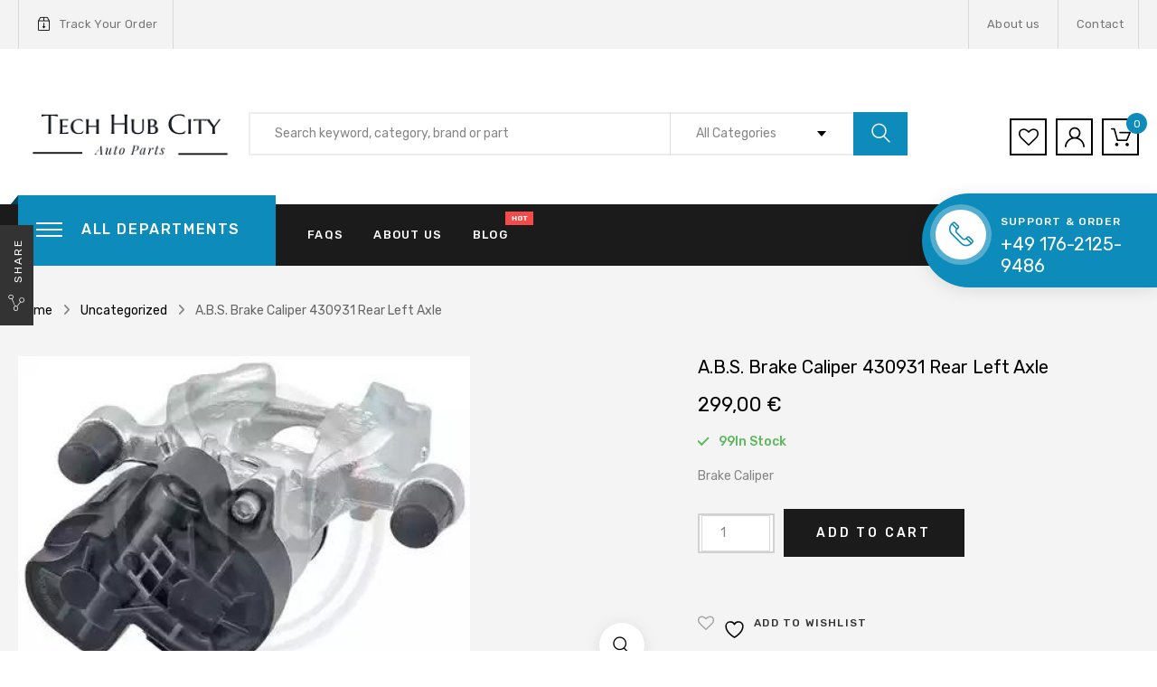

--- FILE ---
content_type: text/html; charset=UTF-8
request_url: https://www.thcauto.com/product/id_565424900/
body_size: 49696
content:
<!DOCTYPE html>
<html lang="en-US" class="no-js no-svg">
    <head>
        <meta charset="UTF-8">
        <meta name="viewport" content="width=device-width, initial-scale=1">
        <link rel="profile" href="http://gmpg.org/xfn/11">
						<script>document.documentElement.className = document.documentElement.className + ' yes-js js_active js'</script>
			<title>A.B.S. Brake Caliper 430931 Rear Left Axle &#8211; THC Auto Parts</title>
<meta name='robots' content='max-image-preview:large' />
	<style>img:is([sizes="auto" i], [sizes^="auto," i]) { contain-intrinsic-size: 3000px 1500px }</style>
	<link rel='dns-prefetch' href='//www.thcauto.com' />
<link rel='dns-prefetch' href='//www.googletagmanager.com' />
<link rel='dns-prefetch' href='//capi-automation.s3.us-east-2.amazonaws.com' />
<link rel='dns-prefetch' href='//maps.google.com' />
<link rel='dns-prefetch' href='//fonts.googleapis.com' />
<link rel="alternate" type="application/rss+xml" title="THC Auto Parts &raquo; Feed" href="https://www.thcauto.com/feed/" />
<link rel="alternate" type="application/rss+xml" title="THC Auto Parts &raquo; Comments Feed" href="https://www.thcauto.com/comments/feed/" />
<link rel="alternate" type="application/rss+xml" title="THC Auto Parts &raquo; A.B.S. Brake Caliper 430931 Rear Left Axle Comments Feed" href="https://www.thcauto.com/product/id_565424900/feed/" />
<script type="text/javascript">
/* <![CDATA[ */
window._wpemojiSettings = {"baseUrl":"https:\/\/s.w.org\/images\/core\/emoji\/15.1.0\/72x72\/","ext":".png","svgUrl":"https:\/\/s.w.org\/images\/core\/emoji\/15.1.0\/svg\/","svgExt":".svg","source":{"concatemoji":"https:\/\/www.thcauto.com\/wp-includes\/js\/wp-emoji-release.min.js?ver=6.8.1"}};
/*! This file is auto-generated */
!function(i,n){var o,s,e;function c(e){try{var t={supportTests:e,timestamp:(new Date).valueOf()};sessionStorage.setItem(o,JSON.stringify(t))}catch(e){}}function p(e,t,n){e.clearRect(0,0,e.canvas.width,e.canvas.height),e.fillText(t,0,0);var t=new Uint32Array(e.getImageData(0,0,e.canvas.width,e.canvas.height).data),r=(e.clearRect(0,0,e.canvas.width,e.canvas.height),e.fillText(n,0,0),new Uint32Array(e.getImageData(0,0,e.canvas.width,e.canvas.height).data));return t.every(function(e,t){return e===r[t]})}function u(e,t,n){switch(t){case"flag":return n(e,"\ud83c\udff3\ufe0f\u200d\u26a7\ufe0f","\ud83c\udff3\ufe0f\u200b\u26a7\ufe0f")?!1:!n(e,"\ud83c\uddfa\ud83c\uddf3","\ud83c\uddfa\u200b\ud83c\uddf3")&&!n(e,"\ud83c\udff4\udb40\udc67\udb40\udc62\udb40\udc65\udb40\udc6e\udb40\udc67\udb40\udc7f","\ud83c\udff4\u200b\udb40\udc67\u200b\udb40\udc62\u200b\udb40\udc65\u200b\udb40\udc6e\u200b\udb40\udc67\u200b\udb40\udc7f");case"emoji":return!n(e,"\ud83d\udc26\u200d\ud83d\udd25","\ud83d\udc26\u200b\ud83d\udd25")}return!1}function f(e,t,n){var r="undefined"!=typeof WorkerGlobalScope&&self instanceof WorkerGlobalScope?new OffscreenCanvas(300,150):i.createElement("canvas"),a=r.getContext("2d",{willReadFrequently:!0}),o=(a.textBaseline="top",a.font="600 32px Arial",{});return e.forEach(function(e){o[e]=t(a,e,n)}),o}function t(e){var t=i.createElement("script");t.src=e,t.defer=!0,i.head.appendChild(t)}"undefined"!=typeof Promise&&(o="wpEmojiSettingsSupports",s=["flag","emoji"],n.supports={everything:!0,everythingExceptFlag:!0},e=new Promise(function(e){i.addEventListener("DOMContentLoaded",e,{once:!0})}),new Promise(function(t){var n=function(){try{var e=JSON.parse(sessionStorage.getItem(o));if("object"==typeof e&&"number"==typeof e.timestamp&&(new Date).valueOf()<e.timestamp+604800&&"object"==typeof e.supportTests)return e.supportTests}catch(e){}return null}();if(!n){if("undefined"!=typeof Worker&&"undefined"!=typeof OffscreenCanvas&&"undefined"!=typeof URL&&URL.createObjectURL&&"undefined"!=typeof Blob)try{var e="postMessage("+f.toString()+"("+[JSON.stringify(s),u.toString(),p.toString()].join(",")+"));",r=new Blob([e],{type:"text/javascript"}),a=new Worker(URL.createObjectURL(r),{name:"wpTestEmojiSupports"});return void(a.onmessage=function(e){c(n=e.data),a.terminate(),t(n)})}catch(e){}c(n=f(s,u,p))}t(n)}).then(function(e){for(var t in e)n.supports[t]=e[t],n.supports.everything=n.supports.everything&&n.supports[t],"flag"!==t&&(n.supports.everythingExceptFlag=n.supports.everythingExceptFlag&&n.supports[t]);n.supports.everythingExceptFlag=n.supports.everythingExceptFlag&&!n.supports.flag,n.DOMReady=!1,n.readyCallback=function(){n.DOMReady=!0}}).then(function(){return e}).then(function(){var e;n.supports.everything||(n.readyCallback(),(e=n.source||{}).concatemoji?t(e.concatemoji):e.wpemoji&&e.twemoji&&(t(e.twemoji),t(e.wpemoji)))}))}((window,document),window._wpemojiSettings);
/* ]]> */
</script>
<link rel='stylesheet' id='cf7ic_style-css' href='https://www.thcauto.com/wp-content/plugins/contact-form-7-image-captcha/css/cf7ic-style.css?ver=3.3.7' type='text/css' media='all' />
<style id='wp-emoji-styles-inline-css' type='text/css'>

	img.wp-smiley, img.emoji {
		display: inline !important;
		border: none !important;
		box-shadow: none !important;
		height: 1em !important;
		width: 1em !important;
		margin: 0 0.07em !important;
		vertical-align: -0.1em !important;
		background: none !important;
		padding: 0 !important;
	}
</style>
<link rel='stylesheet' id='wp-block-library-css' href='https://www.thcauto.com/wp-includes/css/dist/block-library/style.min.css?ver=6.8.1' type='text/css' media='all' />
<style id='wp-block-library-theme-inline-css' type='text/css'>
.wp-block-audio :where(figcaption){color:#555;font-size:13px;text-align:center}.is-dark-theme .wp-block-audio :where(figcaption){color:#ffffffa6}.wp-block-audio{margin:0 0 1em}.wp-block-code{border:1px solid #ccc;border-radius:4px;font-family:Menlo,Consolas,monaco,monospace;padding:.8em 1em}.wp-block-embed :where(figcaption){color:#555;font-size:13px;text-align:center}.is-dark-theme .wp-block-embed :where(figcaption){color:#ffffffa6}.wp-block-embed{margin:0 0 1em}.blocks-gallery-caption{color:#555;font-size:13px;text-align:center}.is-dark-theme .blocks-gallery-caption{color:#ffffffa6}:root :where(.wp-block-image figcaption){color:#555;font-size:13px;text-align:center}.is-dark-theme :root :where(.wp-block-image figcaption){color:#ffffffa6}.wp-block-image{margin:0 0 1em}.wp-block-pullquote{border-bottom:4px solid;border-top:4px solid;color:currentColor;margin-bottom:1.75em}.wp-block-pullquote cite,.wp-block-pullquote footer,.wp-block-pullquote__citation{color:currentColor;font-size:.8125em;font-style:normal;text-transform:uppercase}.wp-block-quote{border-left:.25em solid;margin:0 0 1.75em;padding-left:1em}.wp-block-quote cite,.wp-block-quote footer{color:currentColor;font-size:.8125em;font-style:normal;position:relative}.wp-block-quote:where(.has-text-align-right){border-left:none;border-right:.25em solid;padding-left:0;padding-right:1em}.wp-block-quote:where(.has-text-align-center){border:none;padding-left:0}.wp-block-quote.is-large,.wp-block-quote.is-style-large,.wp-block-quote:where(.is-style-plain){border:none}.wp-block-search .wp-block-search__label{font-weight:700}.wp-block-search__button{border:1px solid #ccc;padding:.375em .625em}:where(.wp-block-group.has-background){padding:1.25em 2.375em}.wp-block-separator.has-css-opacity{opacity:.4}.wp-block-separator{border:none;border-bottom:2px solid;margin-left:auto;margin-right:auto}.wp-block-separator.has-alpha-channel-opacity{opacity:1}.wp-block-separator:not(.is-style-wide):not(.is-style-dots){width:100px}.wp-block-separator.has-background:not(.is-style-dots){border-bottom:none;height:1px}.wp-block-separator.has-background:not(.is-style-wide):not(.is-style-dots){height:2px}.wp-block-table{margin:0 0 1em}.wp-block-table td,.wp-block-table th{word-break:normal}.wp-block-table :where(figcaption){color:#555;font-size:13px;text-align:center}.is-dark-theme .wp-block-table :where(figcaption){color:#ffffffa6}.wp-block-video :where(figcaption){color:#555;font-size:13px;text-align:center}.is-dark-theme .wp-block-video :where(figcaption){color:#ffffffa6}.wp-block-video{margin:0 0 1em}:root :where(.wp-block-template-part.has-background){margin-bottom:0;margin-top:0;padding:1.25em 2.375em}
</style>
<style id='classic-theme-styles-inline-css' type='text/css'>
/*! This file is auto-generated */
.wp-block-button__link{color:#fff;background-color:#32373c;border-radius:9999px;box-shadow:none;text-decoration:none;padding:calc(.667em + 2px) calc(1.333em + 2px);font-size:1.125em}.wp-block-file__button{background:#32373c;color:#fff;text-decoration:none}
</style>
<link rel='stylesheet' id='jquery-selectBox-css' href='https://www.thcauto.com/wp-content/plugins/yith-woocommerce-wishlist/assets/css/jquery.selectBox.css?ver=1.2.0' type='text/css' media='all' />
<link rel='stylesheet' id='woocommerce_prettyPhoto_css-css' href='//www.thcauto.com/wp-content/plugins/woocommerce/assets/css/prettyPhoto.css?ver=3.1.6' type='text/css' media='all' />
<link rel='stylesheet' id='yith-wcwl-main-css' href='https://www.thcauto.com/wp-content/plugins/yith-woocommerce-wishlist/assets/css/style.css?ver=4.10.2' type='text/css' media='all' />
<style id='yith-wcwl-main-inline-css' type='text/css'>
 :root { --rounded-corners-radius: 16px; --add-to-cart-rounded-corners-radius: 16px; --feedback-duration: 3s } 
 :root { --rounded-corners-radius: 16px; --add-to-cart-rounded-corners-radius: 16px; --feedback-duration: 3s } 
</style>
<style id='global-styles-inline-css' type='text/css'>
:root{--wp--preset--aspect-ratio--square: 1;--wp--preset--aspect-ratio--4-3: 4/3;--wp--preset--aspect-ratio--3-4: 3/4;--wp--preset--aspect-ratio--3-2: 3/2;--wp--preset--aspect-ratio--2-3: 2/3;--wp--preset--aspect-ratio--16-9: 16/9;--wp--preset--aspect-ratio--9-16: 9/16;--wp--preset--color--black: #000000;--wp--preset--color--cyan-bluish-gray: #abb8c3;--wp--preset--color--white: #ffffff;--wp--preset--color--pale-pink: #f78da7;--wp--preset--color--vivid-red: #cf2e2e;--wp--preset--color--luminous-vivid-orange: #ff6900;--wp--preset--color--luminous-vivid-amber: #fcb900;--wp--preset--color--light-green-cyan: #7bdcb5;--wp--preset--color--vivid-green-cyan: #00d084;--wp--preset--color--pale-cyan-blue: #8ed1fc;--wp--preset--color--vivid-cyan-blue: #0693e3;--wp--preset--color--vivid-purple: #9b51e0;--wp--preset--gradient--vivid-cyan-blue-to-vivid-purple: linear-gradient(135deg,rgba(6,147,227,1) 0%,rgb(155,81,224) 100%);--wp--preset--gradient--light-green-cyan-to-vivid-green-cyan: linear-gradient(135deg,rgb(122,220,180) 0%,rgb(0,208,130) 100%);--wp--preset--gradient--luminous-vivid-amber-to-luminous-vivid-orange: linear-gradient(135deg,rgba(252,185,0,1) 0%,rgba(255,105,0,1) 100%);--wp--preset--gradient--luminous-vivid-orange-to-vivid-red: linear-gradient(135deg,rgba(255,105,0,1) 0%,rgb(207,46,46) 100%);--wp--preset--gradient--very-light-gray-to-cyan-bluish-gray: linear-gradient(135deg,rgb(238,238,238) 0%,rgb(169,184,195) 100%);--wp--preset--gradient--cool-to-warm-spectrum: linear-gradient(135deg,rgb(74,234,220) 0%,rgb(151,120,209) 20%,rgb(207,42,186) 40%,rgb(238,44,130) 60%,rgb(251,105,98) 80%,rgb(254,248,76) 100%);--wp--preset--gradient--blush-light-purple: linear-gradient(135deg,rgb(255,206,236) 0%,rgb(152,150,240) 100%);--wp--preset--gradient--blush-bordeaux: linear-gradient(135deg,rgb(254,205,165) 0%,rgb(254,45,45) 50%,rgb(107,0,62) 100%);--wp--preset--gradient--luminous-dusk: linear-gradient(135deg,rgb(255,203,112) 0%,rgb(199,81,192) 50%,rgb(65,88,208) 100%);--wp--preset--gradient--pale-ocean: linear-gradient(135deg,rgb(255,245,203) 0%,rgb(182,227,212) 50%,rgb(51,167,181) 100%);--wp--preset--gradient--electric-grass: linear-gradient(135deg,rgb(202,248,128) 0%,rgb(113,206,126) 100%);--wp--preset--gradient--midnight: linear-gradient(135deg,rgb(2,3,129) 0%,rgb(40,116,252) 100%);--wp--preset--font-size--small: 13px;--wp--preset--font-size--medium: 20px;--wp--preset--font-size--large: 36px;--wp--preset--font-size--x-large: 42px;--wp--preset--font-size--normal: 14px;--wp--preset--font-size--huge: 48px;--wp--preset--spacing--20: 0.44rem;--wp--preset--spacing--30: 0.67rem;--wp--preset--spacing--40: 1rem;--wp--preset--spacing--50: 1.5rem;--wp--preset--spacing--60: 2.25rem;--wp--preset--spacing--70: 3.38rem;--wp--preset--spacing--80: 5.06rem;--wp--preset--shadow--natural: 6px 6px 9px rgba(0, 0, 0, 0.2);--wp--preset--shadow--deep: 12px 12px 50px rgba(0, 0, 0, 0.4);--wp--preset--shadow--sharp: 6px 6px 0px rgba(0, 0, 0, 0.2);--wp--preset--shadow--outlined: 6px 6px 0px -3px rgba(255, 255, 255, 1), 6px 6px rgba(0, 0, 0, 1);--wp--preset--shadow--crisp: 6px 6px 0px rgba(0, 0, 0, 1);}:where(.is-layout-flex){gap: 0.5em;}:where(.is-layout-grid){gap: 0.5em;}body .is-layout-flex{display: flex;}.is-layout-flex{flex-wrap: wrap;align-items: center;}.is-layout-flex > :is(*, div){margin: 0;}body .is-layout-grid{display: grid;}.is-layout-grid > :is(*, div){margin: 0;}:where(.wp-block-columns.is-layout-flex){gap: 2em;}:where(.wp-block-columns.is-layout-grid){gap: 2em;}:where(.wp-block-post-template.is-layout-flex){gap: 1.25em;}:where(.wp-block-post-template.is-layout-grid){gap: 1.25em;}.has-black-color{color: var(--wp--preset--color--black) !important;}.has-cyan-bluish-gray-color{color: var(--wp--preset--color--cyan-bluish-gray) !important;}.has-white-color{color: var(--wp--preset--color--white) !important;}.has-pale-pink-color{color: var(--wp--preset--color--pale-pink) !important;}.has-vivid-red-color{color: var(--wp--preset--color--vivid-red) !important;}.has-luminous-vivid-orange-color{color: var(--wp--preset--color--luminous-vivid-orange) !important;}.has-luminous-vivid-amber-color{color: var(--wp--preset--color--luminous-vivid-amber) !important;}.has-light-green-cyan-color{color: var(--wp--preset--color--light-green-cyan) !important;}.has-vivid-green-cyan-color{color: var(--wp--preset--color--vivid-green-cyan) !important;}.has-pale-cyan-blue-color{color: var(--wp--preset--color--pale-cyan-blue) !important;}.has-vivid-cyan-blue-color{color: var(--wp--preset--color--vivid-cyan-blue) !important;}.has-vivid-purple-color{color: var(--wp--preset--color--vivid-purple) !important;}.has-black-background-color{background-color: var(--wp--preset--color--black) !important;}.has-cyan-bluish-gray-background-color{background-color: var(--wp--preset--color--cyan-bluish-gray) !important;}.has-white-background-color{background-color: var(--wp--preset--color--white) !important;}.has-pale-pink-background-color{background-color: var(--wp--preset--color--pale-pink) !important;}.has-vivid-red-background-color{background-color: var(--wp--preset--color--vivid-red) !important;}.has-luminous-vivid-orange-background-color{background-color: var(--wp--preset--color--luminous-vivid-orange) !important;}.has-luminous-vivid-amber-background-color{background-color: var(--wp--preset--color--luminous-vivid-amber) !important;}.has-light-green-cyan-background-color{background-color: var(--wp--preset--color--light-green-cyan) !important;}.has-vivid-green-cyan-background-color{background-color: var(--wp--preset--color--vivid-green-cyan) !important;}.has-pale-cyan-blue-background-color{background-color: var(--wp--preset--color--pale-cyan-blue) !important;}.has-vivid-cyan-blue-background-color{background-color: var(--wp--preset--color--vivid-cyan-blue) !important;}.has-vivid-purple-background-color{background-color: var(--wp--preset--color--vivid-purple) !important;}.has-black-border-color{border-color: var(--wp--preset--color--black) !important;}.has-cyan-bluish-gray-border-color{border-color: var(--wp--preset--color--cyan-bluish-gray) !important;}.has-white-border-color{border-color: var(--wp--preset--color--white) !important;}.has-pale-pink-border-color{border-color: var(--wp--preset--color--pale-pink) !important;}.has-vivid-red-border-color{border-color: var(--wp--preset--color--vivid-red) !important;}.has-luminous-vivid-orange-border-color{border-color: var(--wp--preset--color--luminous-vivid-orange) !important;}.has-luminous-vivid-amber-border-color{border-color: var(--wp--preset--color--luminous-vivid-amber) !important;}.has-light-green-cyan-border-color{border-color: var(--wp--preset--color--light-green-cyan) !important;}.has-vivid-green-cyan-border-color{border-color: var(--wp--preset--color--vivid-green-cyan) !important;}.has-pale-cyan-blue-border-color{border-color: var(--wp--preset--color--pale-cyan-blue) !important;}.has-vivid-cyan-blue-border-color{border-color: var(--wp--preset--color--vivid-cyan-blue) !important;}.has-vivid-purple-border-color{border-color: var(--wp--preset--color--vivid-purple) !important;}.has-vivid-cyan-blue-to-vivid-purple-gradient-background{background: var(--wp--preset--gradient--vivid-cyan-blue-to-vivid-purple) !important;}.has-light-green-cyan-to-vivid-green-cyan-gradient-background{background: var(--wp--preset--gradient--light-green-cyan-to-vivid-green-cyan) !important;}.has-luminous-vivid-amber-to-luminous-vivid-orange-gradient-background{background: var(--wp--preset--gradient--luminous-vivid-amber-to-luminous-vivid-orange) !important;}.has-luminous-vivid-orange-to-vivid-red-gradient-background{background: var(--wp--preset--gradient--luminous-vivid-orange-to-vivid-red) !important;}.has-very-light-gray-to-cyan-bluish-gray-gradient-background{background: var(--wp--preset--gradient--very-light-gray-to-cyan-bluish-gray) !important;}.has-cool-to-warm-spectrum-gradient-background{background: var(--wp--preset--gradient--cool-to-warm-spectrum) !important;}.has-blush-light-purple-gradient-background{background: var(--wp--preset--gradient--blush-light-purple) !important;}.has-blush-bordeaux-gradient-background{background: var(--wp--preset--gradient--blush-bordeaux) !important;}.has-luminous-dusk-gradient-background{background: var(--wp--preset--gradient--luminous-dusk) !important;}.has-pale-ocean-gradient-background{background: var(--wp--preset--gradient--pale-ocean) !important;}.has-electric-grass-gradient-background{background: var(--wp--preset--gradient--electric-grass) !important;}.has-midnight-gradient-background{background: var(--wp--preset--gradient--midnight) !important;}.has-small-font-size{font-size: var(--wp--preset--font-size--small) !important;}.has-medium-font-size{font-size: var(--wp--preset--font-size--medium) !important;}.has-large-font-size{font-size: var(--wp--preset--font-size--large) !important;}.has-x-large-font-size{font-size: var(--wp--preset--font-size--x-large) !important;}
:where(.wp-block-post-template.is-layout-flex){gap: 1.25em;}:where(.wp-block-post-template.is-layout-grid){gap: 1.25em;}
:where(.wp-block-columns.is-layout-flex){gap: 2em;}:where(.wp-block-columns.is-layout-grid){gap: 2em;}
:root :where(.wp-block-pullquote){font-size: 1.5em;line-height: 1.6;}
</style>
<link rel='stylesheet' id='contact-form-7-css' href='https://www.thcauto.com/wp-content/plugins/contact-form-7/includes/css/styles.css?ver=6.1.3' type='text/css' media='all' />
<style id='contact-form-7-inline-css' type='text/css'>
.wpcf7 .wpcf7-recaptcha iframe {margin-bottom: 0;}.wpcf7 .wpcf7-recaptcha[data-align="center"] > div {margin: 0 auto;}.wpcf7 .wpcf7-recaptcha[data-align="right"] > div {margin: 0 0 0 auto;}
</style>
<link rel='stylesheet' id='bootstrap-css' href='https://www.thcauto.com/wp-content/plugins/fami-buy-together/assets/vendors/bootstrap/bootstrap.min.css?ver=6.8.1' type='text/css' media='all' />
<link rel='stylesheet' id='famibt-frontend-css' href='https://www.thcauto.com/wp-content/plugins/fami-buy-together/assets/css/frontend.css?ver=6.8.1' type='text/css' media='all' />
<link rel='stylesheet' id='famisp-frontend-css' href='https://www.thcauto.com/wp-content/plugins/fami-sales-popup/assets/css/frontend.css?ver=6.8.1' type='text/css' media='all' />
<link rel='stylesheet' id='wpa-css-css' href='https://www.thcauto.com/wp-content/plugins/honeypot/includes/css/wpa.css?ver=2.3.04' type='text/css' media='all' />
<link rel='stylesheet' id='photoswipe-css' href='https://www.thcauto.com/wp-content/plugins/woocommerce/assets/css/photoswipe/photoswipe.min.css?ver=10.3.5' type='text/css' media='all' />
<link rel='stylesheet' id='photoswipe-default-skin-css' href='https://www.thcauto.com/wp-content/plugins/woocommerce/assets/css/photoswipe/default-skin/default-skin.min.css?ver=10.3.5' type='text/css' media='all' />
<style id='woocommerce-inline-inline-css' type='text/css'>
.woocommerce form .form-row .required { visibility: visible; }
</style>
<link rel='stylesheet' id='xoo-cp-style-css' href='https://www.thcauto.com/wp-content/plugins/woocommerce-cart-popup-premium/assets/css/xoo-cp-style.css?ver=1.3' type='text/css' media='all' />
<style id='xoo-cp-style-inline-css' type='text/css'>
td.xoo-cp-pqty{
		    min-width: 120px;
		}.xoo-cp-variations{
			float: left;
		}
		table.xoo-cp-cart tr.xoo-cp-ths{
			background-color: #eeeeee;
		}
		tr.xoo-cp-ths th{
			color: #000000;
		}
		.xoo-cp-container{
			max-width: 650px;
			background-color: #ffffff;
			background-image: url();
		}
		.xoo-cp-container , li.xoo-cp-rel-sing h3 , li.xoo-cp-rel-sing .product_price , input.xoo-cp-qty , li.xoo-cp-rel-sing .amount , .xoo-cp-empct , .xoo-cp-ptitle a{
			color: #000000
		}
		.xcp-chng ,.xoo-cp-qtybox{
    		border-color: #000000;
		}
		input.xoo-cp-qty{
			background-color: #ffffff;
		}
		.xcp-btn{
			background-color: #a46497;
			color: #ffffff;
			font-size: 14px;
			border-radius: 14px;
			border: 1px solid #a46497;
		}
		.xcp-btn:hover{
			color: #ffffff;
		}
		td.xoo-cp-pimg{
			width: 20%;
		}
		table.xoo-cp-cart , table.xoo-cp-cart td{
			border: 0;
		}
		table.xoo-cp-cart tr{
			border-top: 1px solid;
			border-bottom: 1px solid;
			border-color: #ebe9eb;
		}
		.xoo-cp-rel-sing{
		    width: 18%;
		    display: inline-block;
		    margin: 0 1%;
		    float: left;
		    text-align: center;
		}
		.xoo-cp-rel-title , .xoo-cp-rel-price .amount , .xoo-cp-rel-sing a.add_to_cart_button{
			font-size: 13px;
		}

		.xoo-cp-basket{
			background-color: #ffffff;
		}
		.xcp-bk-icon{
   			font-size: 40px;
   			color: #444444;
		}
		.xcp-bk-count{
			color: #ffffff;
			background-color: #cc0086;
		}

		span.xoo-cp-close{
			color: #000000;
		}

		.xoo-cp-hdtxt , span.xcp-rel-head{
			background-color: ;
			color: #000000;
			font-size: 16px;
		}
		
		.xoo-cp-hdtxt{
			border-bottom: 2px solid #000000;
		}

		span.xcp-rel-head{
			border-bottom: 2px solid #000000;
			border-top: 2px solid #000000;
		}

		td.xoo-cp-remove .xoo-cp-remove-pd{
			color: #ea0a0a;
		}

		table.xoo-cp-cart td.xoo-cp-ptitle{
			width: 40%;
			text-align: left;
		}
</style>
<link rel='stylesheet' id='xoo-scrollbar-style-css' href='https://www.thcauto.com/wp-content/plugins/woocommerce-cart-popup-premium/lib/scrollbar/jquery.mCustomScrollbar.min.css?ver=6.8.1' type='text/css' media='all' />
<link rel='stylesheet' id='brands-styles-css' href='https://www.thcauto.com/wp-content/plugins/woocommerce/assets/css/brands.css?ver=10.3.5' type='text/css' media='all' />
<link rel='stylesheet' id='WCPAY_EXPRESS_CHECKOUT_ECE-css' href='https://www.thcauto.com/wp-content/plugins/woocommerce-payments/dist/express-checkout.css?ver=10.2.0' type='text/css' media='all' />
<link rel='stylesheet' id='azirspares-megamenu-css' href='https://www.thcauto.com/wp-content/themes/azirspares/framework/includes/megamenu/css/frontend.css?ver=6.8.1' type='text/css' media='all' />
<link rel='stylesheet' id='azirspares-toolkit-css' href='https://www.thcauto.com/wp-content/plugins/azirspares-toolkit//includes/mapper/assets/css/frontend.min.css?ver=6.8.1' type='text/css' media='all' />
<link rel='stylesheet' id='jquery-fixedheadertable-style-css' href='https://www.thcauto.com/wp-content/plugins/yith-woocommerce-compare/assets/css/jquery.dataTables.css?ver=1.10.18' type='text/css' media='all' />
<link rel='stylesheet' id='yith_woocompare_page-css' href='https://www.thcauto.com/wp-content/plugins/yith-woocommerce-compare/assets/css/compare.css?ver=3.5.0' type='text/css' media='all' />
<link rel='stylesheet' id='yith-woocompare-widget-css' href='https://www.thcauto.com/wp-content/plugins/yith-woocommerce-compare/assets/css/widget.css?ver=3.5.0' type='text/css' media='all' />
<link rel='stylesheet' id='azirspares-fonts-css' href='https://fonts.googleapis.com/css?family=Rubik%3A300%2C300i%2C400%2C400i%2C500%2C500i%2C700%2C700i%2C900%2C900i%7CRoboto%3A300%2C300i%2C400%2C400i%2C500%2C500i%2C700%2C700i&#038;subset=latin' type='text/css' media='all' />
<link rel='stylesheet' id='flaticon-css' href='https://www.thcauto.com/wp-content/themes/azirspares/assets/fonts/flaticon/flaticon.css?ver=1.0' type='text/css' media='all' />
<link rel='stylesheet' id='pe-icon-7-stroke-css' href='https://www.thcauto.com/wp-content/themes/azirspares/assets/css/pe-icon-7-stroke.css?ver=1.0' type='text/css' media='all' />
<link rel='stylesheet' id='font-awesome-css' href='https://www.thcauto.com/wp-content/plugins/yith-woocommerce-wishlist/plugin-fw/assets/fonts/font-awesome/font-awesome.min.css?ver=4.7.0' type='text/css' media='all' />
<style id='font-awesome-inline-css' type='text/css'>
[data-font="FontAwesome"]:before {font-family: 'FontAwesome' !important;content: attr(data-icon) !important;speak: none !important;font-weight: normal !important;font-variant: normal !important;text-transform: none !important;line-height: 1 !important;font-style: normal !important;-webkit-font-smoothing: antialiased !important;-moz-osx-font-smoothing: grayscale !important;}
</style>
<link rel='stylesheet' id='growl-css' href='https://www.thcauto.com/wp-content/themes/azirspares/assets/css/jquery.growl.min.css?ver=1.0' type='text/css' media='all' />
<link rel='stylesheet' id='magnific-popup-css' href='https://www.thcauto.com/wp-content/themes/azirspares/assets/css/magnific-popup.css?ver=1.0' type='text/css' media='all' />
<link rel='stylesheet' id='slick-css' href='https://www.thcauto.com/wp-content/themes/azirspares/assets/css/slick.min.css?ver=1.0' type='text/css' media='all' />
<link rel='stylesheet' id='scrollbar-css' href='https://www.thcauto.com/wp-content/themes/azirspares/assets/css/jquery.scrollbar.css?ver=1.0' type='text/css' media='all' />
<link rel='stylesheet' id='chosen-css' href='https://www.thcauto.com/wp-content/themes/azirspares/assets/css/chosen.min.css?ver=1.0' type='text/css' media='all' />
<link rel='stylesheet' id='azirspares-style-css' href='https://www.thcauto.com/wp-content/themes/azirspares/assets/css/style.css?ver=1.0' type='text/css' media='all' />
<style id='azirspares-style-inline-css' type='text/css'>
.vc_custom_1540265192535{padding-bottom: 20px !important;}.vc_custom_1540265192535{padding-bottom: 20px !important;}.vc_custom_1542445072825{padding-bottom: 68px !important;background-image: url(https://azirspares.famithemes.com/wp-content/uploads/2018/10/repair-bg1.jpg?id=3792) !important;}.vc_custom_1542445072825{padding-bottom: 68px !important;background-image: url(https://azirspares.famithemes.com/wp-content/uploads/2018/10/repair-bg1.jpg?id=3792) !important;}.vc_custom_1539677657155{padding-bottom: 50px !important;}.vc_custom_1539677657155{padding-bottom: 50px !important;}.azirspares_custom_5befd815ddee9{text-align: center !important;}.vc_custom_1539678622493{padding-top: 35px !important;padding-bottom: 35px !important;}.vc_custom_1539678622493{padding-top: 35px !important;padding-bottom: 35px !important;}.vc_custom_1539658417970{padding-bottom: 60px !important;}.vc_custom_1539658417970{padding-bottom: 60px !important;}.vc_custom_1539657987146{background-image: url(https://azirspares.famithemes.com/wp-content/uploads/2018/10/audio-bg-menu.jpg?id=1822) !important;}.vc_custom_1539657987146{background-image: url(https://azirspares.famithemes.com/wp-content/uploads/2018/10/audio-bg-menu.jpg?id=1822) !important;}.vc_custom_1539678960487{padding-bottom: 63px !important;}.vc_custom_1539678960487{padding-bottom: 63px !important;}.vc_custom_1539677269369{padding-top: 36px !important;padding-bottom: 36px !important;}.vc_custom_1539677269369{padding-top: 36px !important;padding-bottom: 36px !important;}.vc_custom_1539678245970{padding-bottom: 12px !important;}.vc_custom_1539678245970{padding-bottom: 12px !important;}.vc_custom_1539676439509{background-image: url(https://azirspares.famithemes.com/wp-content/uploads/2018/10/lighting-bg.jpg?id=1832) !important;}.vc_custom_1539676439509{background-image: url(https://azirspares.famithemes.com/wp-content/uploads/2018/10/lighting-bg.jpg?id=1832) !important;}.vc_custom_1560289107328{padding-top: 7px !important;padding-bottom: 7px !important;}.vc_custom_1560289107328{padding-top: 7px !important;padding-bottom: 7px !important;}.vc_custom_1560289270308{padding-top: 7px !important;padding-bottom: 7px !important;}.vc_custom_1560289270308{padding-top: 7px !important;padding-bottom: 7px !important;}.vc_custom_1560289333474{padding-top: 7px !important;padding-bottom: 7px !important;}.vc_custom_1560289333474{padding-top: 7px !important;padding-bottom: 7px !important;}.vc_custom_1539676086626{padding-top: 41px !important;padding-bottom: 42px !important;}.vc_custom_1539676086626{padding-top: 41px !important;padding-bottom: 42px !important;}.vc_custom_1539674096693{padding-top: 30px !important;padding-bottom: 30px !important;}.vc_custom_1539674096693{padding-top: 30px !important;padding-bottom: 30px !important;}.vc_custom_1560288939946{padding-top: 2px !important;padding-bottom: 3px !important;}.vc_custom_1560288939946{padding-top: 2px !important;padding-bottom: 3px !important;}.vc_custom_1560288914904{padding-top: 2px !important;padding-bottom: 3px !important;}.vc_custom_1560288914904{padding-top: 2px !important;padding-bottom: 3px !important;}@media (max-width: 1199px){.vc_custom_1539398616186 > .vc_column-inner{padding-left: 15px !important;}}.vc_custom_1539395281259{padding-bottom: 40px !important;}.vc_custom_1539395281259{padding-bottom: 40px !important;}@media (max-width: 1199px){.vc_custom_1539395281289{padding-bottom: 20px !important;}}.vc_custom_1540518236832{padding-bottom: 40px !important;}.vc_custom_1540518236832{padding-bottom: 40px !important;}@media (max-width: 1199px){.vc_custom_1540518236884{padding-bottom: 20px !important;}}.vc_custom_1540800068603 > .vc_column-inner{padding-bottom: 30px !important;}.vc_custom_1540800068603 > .vc_column-inner{padding-bottom: 30px !important;}.vc_custom_1540800085571 > .vc_column-inner{padding-bottom: 30px !important;}.vc_custom_1540800085571 > .vc_column-inner{padding-bottom: 30px !important;}.vc_custom_1540800102012 > .vc_column-inner{padding-bottom: 30px !important;}.vc_custom_1540800102012 > .vc_column-inner{padding-bottom: 30px !important;}@media (max-width: 991px){.vc_custom_1540801003153 > .vc_column-inner{padding-bottom: 30px !important;}}@media (max-width: 767px){.vc_custom_1540801003159 > .vc_column-inner{padding-bottom: 30px !important;}}@media (max-width: 991px){.vc_custom_1540801755515 > .vc_column-inner{padding-bottom: 30px !important;}}.vc_custom_1539424416631{margin-top: 30px !important;margin-bottom: 0px !important;}.vc_custom_1539424416631{margin-top: 30px !important;margin-bottom: 0px !important;}.azirspares_custom_5bfb4378d8040{letter-spacing: 0.2em !important;}.vc_custom_1539424436878{margin-top: 30px !important;margin-bottom: 0px !important;}.vc_custom_1539424436878{margin-top: 30px !important;margin-bottom: 0px !important;}.azirspares_custom_5bfb4378d80ef{letter-spacing: 0.2em !important;}.vc_custom_1539424455659{margin-top: 30px !important;margin-bottom: 0px !important;}.vc_custom_1539424455659{margin-top: 30px !important;margin-bottom: 0px !important;}.azirspares_custom_5bfb4378d81a0{letter-spacing: 0.2em !important;}.vc_custom_1539402526700{margin-top: 30px !important;margin-bottom: 0px !important;}.vc_custom_1539402526700{margin-top: 30px !important;margin-bottom: 0px !important;}.azirspares_custom_5bfb4378d824e{letter-spacing: 0.2em !important;}.vc_custom_1539402541090{margin-top: 30px !important;margin-bottom: 0px !important;}.vc_custom_1539402541090{margin-top: 30px !important;margin-bottom: 0px !important;}.azirspares_custom_5bfb4378d82fd{letter-spacing: 0.2em !important;}.vc_custom_1540263926181{margin-top: 30px !important;margin-bottom: 0px !important;}.vc_custom_1540263926181{margin-top: 30px !important;margin-bottom: 0px !important;}.azirspares_custom_5bfb4378d83ab{letter-spacing: 0.2em !important;}.vc_custom_1540258332942{padding-top: 20px !important;padding-bottom: 8px !important;}.vc_custom_1540258332942{padding-top: 20px !important;padding-bottom: 8px !important;}.vc_custom_1541468901830{margin-top: 30px !important;margin-bottom: 0px !important;}.vc_custom_1541468901830{margin-top: 30px !important;margin-bottom: 0px !important;}.azirspares_custom_5bfb4378d8427{letter-spacing: 0.2em !important;}.azirspares_custom_5bfb4378d8461{text-align: center !important;}.vc_custom_1563383952483{background-image: url(https://www.thcauto.com/wp-content/uploads/revslider/slide-home-01/Slider-home-1.jpg?id=4219) !important;}.vc_custom_1563383952483{background-image: url(https://www.thcauto.com/wp-content/uploads/revslider/slide-home-01/Slider-home-1.jpg?id=4219) !important;}
 .azirspares-banner.style4 .banner-inner .button, .post-password-form input[type="submit"]:hover, .woocommerce-error .button:hover, .woocommerce-info .button:hover, .woocommerce-message .button:hover, .widget_shopping_cart .woocommerce-mini-cart__buttons .button.checkout, #widget-area .widget .select2-container--default .select2-selection--multiple .select2-selection__choice, .woocommerce-widget-layered-nav-dropdown .woocommerce-widget-layered-nav-dropdown__submit:hover, .fami-btn:hover, .slick-dots li button:hover, .slick-dots li.slick-active button, .block-menu-bar .menu-bar:hover span, .block-search .form-search .btn-submit, .chosen-results > .scroll-element .scroll-bar:hover, .block-minicart .cart_list > .scroll-element .scroll-bar:hover, .block-minicart .link-dropdown .count, .phone-header.style4 .phone-icon span, .header-nav.style1 .vertical-wrapper.block-nav-category .block-title::before, .burger-inner > .scroll-element .scroll-bar:hover, .header.style5 .header-middle-inner, .header.style5 .sticky-cart .block-minicart .link-dropdown .count, a.backtotop, .blog-grid .datebox a, .comment-form .form-submit #submit:hover, .page-title::before, .widget-azirspares-mailchimp .newsletter-form-wrap .submit-newsletter, #widget-area .widget_product_categories .widgettitle, .woocommerce-products-header .prdctfltr_wc .prdctfltr_filter_title .prdctfltr_title_selected, #yith-wcwl-popup-message, .product-item.style-06 .product-info .product-info-inner, .product-item.style-06 .product-info .product-info-inner:before, .product-item.style-07 .product-info .title .icon::before, .product-item.style-07 .product-info .title .icon span, .product-item.style-08 .product-info, a.xoo-cp-btn-ch, a.xoo-cp-btn-vc, a.xoo-cp-btn-vc, .entry-summary .cart .single_add_to_cart_button:hover, .sticky_info_single_product .azirspares-single-add-to-cart-btn:hover, #tab-description.active::before, body.woocommerce-cart .return-to-shop a:hover, .woocommerce-cart-form .shop_table .actions button.button:hover, .wc-proceed-to-checkout .checkout-button:hover, .checkout_coupon .button:hover, #place_order:hover, #customer_login > div > h2::before, form.woocommerce-form-login .button:hover, form.register .button:hover, .woocommerce-MyAccount-content fieldset ~ p .woocommerce-Button:hover, .woocommerce-ResetPassword .form-row .woocommerce-Button:hover, .woocommerce table.wishlist_table td.product-add-to-cart a:hover, .track_order .button:hover, body.error404 .error-404 .button:hover, .azirspares-banner .button, .azirspares-custommenu.style1 .widgettitle, .azirspares-iconbox.style1 .icon::before, .azirspares-iconbox.style1 .icon span, #widget-area .widget .select2-container--default .select2-selection--multiple .select2-selection__choice, .woocommerce-widget-layered-nav-dropdown .woocommerce-widget-layered-nav-dropdown__submit, .widget_price_filter .button, .widget_price_filter .ui-slider-range, .loadmore-product:hover span:first-child, .vertical-wrapper.block-nav-category .block-title, .azirspares-verticalmenu.block-nav-category .block-title, #widget-area .widget_azirspares_nav_menu .widgettitle, .fami-prdctfltr-product-filter .prdctfltr_woocommerce.pf_default .prdctfltr_woocommerce_filter_submit, body .fami-prdctfltr-product-filter .prdctfltr_wc.prdctfltr_round .prdctfltr_filter label:hover, body .fami-prdctfltr-product-filter .prdctfltr_wc.prdctfltr_round .prdctfltr_filter label.prdctfltr_active, .hebe .tp-bullet.selected::before, .hebe .tp-bullet:hover::before, .cart-link-mobile .count, .header-mobile .vertical-wrapper.block-nav-category .block-title::before, .azirspares-iconbox.style3 .iconbox-inner, .azirspares-iconbox.style7 .button, .azirspares-iconbox.style8 .icon::before, .azirspares-iconbox.style8 .icon span, .azirspares-iconbox.style9 .iconbox-inner, .azirspares-iconbox.style11 .button, .azirspares-iconbox.style14 .icon, .azirspares-blog.style1 .datebox a, .azirspares-iconbox.style15 .button:hover, .azirspares-listing.default .button, .azirspares-listing.style2 .button:hover, .wpcf7-form .wpcf7-submit:hover, .azirspares-newsletter.default .submit-newsletter, .azirspares-newsletter.style1 .submit-newsletter, .azirspares-newsletter.style2 .widgettitle, .azirspares-popupvideo .button:hover, .azirspares-socials.default .socials-list li a::before, #popup-newsletter .newsletter-form-wrap .submit-newsletter:hover, .azirspares-tabs.default .tab-link li a:hover, .azirspares-tabs.default .tab-link li.active a, .product-item.style-07 .onsale, .famiau-single-wrap .famiau-entry-header .famiau-title .famiau-price-html, .famiau-slider-nav .slick-arrow:hover, .famiau-tabs-wrap .famiau-tabs .famiau-box .famiau-box-heading, .azirspares-pricing.default .button, .azirspares-pricing.default.featured .pricing-inner, .famiau-item .famiau-price, .famiau-my-listing-wrap .famiau-button:hover, .product-item.style-06 .product-info .title::after, .widget_search .search-form button, .header.style6 .phone-header.style1 { background-color: #0d8bba; } body div .ares .tp-bullet:hover, body div .ares .tp-bullet.selected, .hermes .tp-bullet::after, .hermes .tp-bullet:hover::after { background-color: #0d8bba !important; } .widget_shopping_cart .woocommerce-mini-cart__buttons .button:not(.checkout):hover, a:hover, a:focus, a:active, .nav-bottom-left .slick-arrow:hover, .nav-center .slick-arrow:hover, .header-top-inner .top-bar-menu > .menu-item a:hover, .header-top-inner .top-bar-menu > .menu-item:hover > a > span, .header-top-inner .top-bar-menu > .menu-item:hover > a, .wcml-dropdown .wcml-cs-submenu li:hover > a, .box-header-nav .main-menu .menu-item:hover > a, .box-header-nav .main-menu .menu-item .submenu .menu-item:hover > a, .box-header-nav .main-menu .menu-item:hover > .toggle-submenu, .box-header-nav .main-menu > .menu-item.menu-item-right:hover > a, .azirspares-live-search-form .product-price ins, .category .chosen-container .chosen-results li.highlighted, .category .chosen-container .chosen-results li.highlighted::before, .phone-header .phone-number p:last-child, .phone-header.style5 .phone-icon span, .burger-top-menu .phone-icon, .burger-icon-menu .menu-item .icon, .burger-list-menu .menu-item.show-sub > .toggle-submenu, .burger-list-menu .menu-item.show-sub > a, .burger-list-menu .menu-item:hover > .toggle-submenu, .burger-list-menu .menu-item:hover > a, .woocommerce-widget-layered-nav-list li.chosen a, .widget_categories .cat-item.current-cat > a, .widget_pages .page_item.current_page_item > a, .widget_product_categories .cat-item.current-cat > a, #widget-area .widget_product_categories .cat-item .carets:hover, body .prdctfltr_wc.prdctfltr_round .prdctfltr_filter label:hover, body .prdctfltr_wc.prdctfltr_round .prdctfltr_filter label.prdctfltr_active, .woocommerce-products-header .prdctfltr_wc .prdctfltr_filter_title > span.prdctfltr_woocommerce_filter_title:hover, .woocommerce-products-header .prdctfltr_wc .prdctfltr_filter_title .prdctfltr_active ~ span.prdctfltr_woocommerce_filter_title, .price ins, .post-item .slick-arrow:hover, .product-item.style-07 .gallery-dots .slick-arrow:hover, .product-item.style-08 .gallery-dots .slick-arrow:hover, .product-item.style-08 .product-info .title .icon span, span.xoo-cp-close:hover, .xcp-chng:hover, a.xoo-cp-close:hover, .product-360-button a, .single-left .product-video-button a, .woocommerce-product-gallery .woocommerce-product-gallery__trigger:hover, .entry-summary .yith-wcwl-add-to-wishlist a:hover::before, .entry-summary .yith-wcwl-add-to-wishlist .add_to_wishlist:hover::before, .entry-summary .compare:hover::before, .famibt-wrap .total-price-html, .famibt-price ins, .shop_table .product-name a:not(.button):hover, .woocommerce-MyAccount-navigation > ul li.is-active a, .azirspares-banner .banner-info strong, .azirspares-banner .banner-info em, .azirspares-banner.style1 .banner-cat, .azirspares-banner.style2 .banner-inner .banner-info strong, .azirspares-banner.style2 .banner-inner .banner-info em, .azirspares-banner.style2 .title-hightlight, .azirspares-banner.style3 .title-hightlight, .azirspares-banner.style5 .title-hightlight, .azirspares-custommenu.style1 .menu > .menu-item.show-submenu > a, .azirspares-custommenu.style1 .menu > .menu-item:hover > a, .azirspares-iconbox.style2 .icon, .azirspares-iconbox.style4 .icon, .azirspares-iconbox.style5 .icon, .azirspares-iconbox.style8 .title, .azirspares-iconbox.style9 .icon span, .azirspares-iconbox.style16 .icon, #popup-newsletter .highlight, #popup-newsletter button.close:hover, .vertical-menu.default .menu-item.parent:hover > a::after, .vertical-menu.default > .menu-item:hover > a, .vertical-menu.default > .menu-item.show-submenu > a, .vertical-menu.default > .menu-item.parent:hover > a::after, .vertical-menu.default > .menu-item.show-submenu > a::after, .vertical-menu.default .menu-item.parent:hover > .toggle-submenu, .vertical-menu.default .menu-item.show-submenu > .toggle-submenu, .vertical-menu.style1 .menu-item:hover > a, .vertical-menu.style1 .menu-item.show-submenu > a, .vertical-menu.style1 .menu-item.parent:hover > a::after, .vertical-menu.style1 .menu-item.show-submenu > a::after, .vertical-menu.style1 .menu-item.parent:hover > .toggle-submenu, .vertical-menu.style1 .menu-item.show-submenu > .toggle-submenu, body .vc_toggle_default.vc_toggle_active .vc_toggle_title > h4, #order_review .shop_table tfoot tr.order-total td strong, .famiau-dealer-info .dealer-contact-unit i, .famiau-dealer-info .famiau-show-number:hover, .famiau-play-video, .famiau-filter-menu .famiau-menu-item .famiau-sub-nav .famiau-menu-item .famiau-filter-item.famiau-active-filter, .famiau-filter-menu .famiau-menu-item .famiau-sub-nav .famiau-menu-item .famiau-filter-item:hover, .header.style6 .phone-header.style1 .phone-icon span, .hurry-title span { color: #0d8bba; } body.wpb-js-composer .vc_tta-style-classic .vc_tta-panel.vc_active .vc_tta-panel-title > a { color: #0d8bba !important; } .countdown-product .azirspares-countdown > span .number, .header.style4 .vertical-wrapper.block-nav-category .block-content, #widget-area .widget_product_categories .product-categories, body .prdctfltr_wc.prdctfltr_round .prdctfltr_filter label:hover > span::before, .product-item.style-07 .gallery-dots .slick-current img, .product-item.style-08 .gallery-dots .slick-current img, .azirspares-custommenu.style1 .widget, .woocommerce-product-gallery .flex-control-nav.flex-control-thumbs li img.flex-active, #popup-newsletter .newsletter-form-wrap .email, .azirspares-testimonial.style1 figure, .widget_azirspares_nav_menu .vertical-menu.style1, .azirspares-verticalmenu.block-nav-category .block-content, .famiau-dealer-info .famiau-show-number:hover::before { border-color: #0d8bba; } .hebe .tp-bullet.selected, .hebe .tp-bullet:hover { border-color: #0d8bba !important; } .menu-social a:hover, .header.style5 .header-burger .burger-icon, .phone-header.style3 .phone-icon span, .famibt-wrap .btn-primary:hover, .azirspares-iconbox.default .icon span, .azirspares-socials.style1 .content-socials .socials-list li a:hover { border-color: #0d8bba; color: #0d8bba; } .nav-top-right .slick-arrow:hover, .nav-center.square .slick-arrow:hover, .azirspares-tabs.style2 .tab-link .slick-arrow:hover, body .prdctfltr_wc.prdctfltr_round .prdctfltr_filter label.prdctfltr_active > span::before, .product-item.style-01 .group-button .yith-wcwl-add-to-wishlist:hover, .product-item.style-01 .group-button .compare-button:hover, .product-item.style-01 .group-button .yith-wcqv-button:hover, .product-item.style-03 .group-button .add-to-cart:hover, .product-item.style-03 .group-button .compare-button:hover, .product-item.style-03 .group-button .yith-wcqv-button:hover, .product-item.style-04 .group-button .yith-wcwl-add-to-wishlist:hover, .product-item.style-04 .group-button .compare-button:hover, .product-item.style-04 .group-button .yith-wcqv-button:hover, .product-item.style-10 .group-button .yith-wcwl-add-to-wishlist:hover, .product-item.style-10 .group-button .compare-button:hover, .product-item.style-10 .group-button .yith-wcqv-button:hover, .product-item.list .group-button .add-to-cart:hover, .product-item.list .group-button .compare-button:hover, .product-item.list .group-button .yith-wcwl-add-to-wishlist:hover, .categories-product-woo .block-title a:hover, .categories-product-woo .slick-arrow:hover, a.dokan-btn-theme, a.dokan-btn-theme:hover, input[type="submit"].dokan-btn-theme, input[type="submit"].dokan-btn-theme:hover, .azirspares-heading.style1 .button:hover, .azirspares-listing.style2 .listing-list li:hover a, .azirspares-tabs.style1 .tab-link li a:hover, .azirspares-tabs.style1 .tab-link li.active a, .azirspares-tabs.style4 .tab-link li:hover a, .azirspares-tabs.style4 .tab-link li.active a, .azirspares-tabs.style5 .tab-link li a:hover, .azirspares-tabs.style5 .tab-link li.active a, .famiau-filter-menu > .famiau-menu-item > .famiau-filter-item.famiau-active-filter, .famiau-filter-menu > .famiau-menu-item > .famiau-filter-item:hover, .famiau-filter-menu > .famiau-menu-item:hover > .famiau-filter-item, .widget-azirspares-socials .socials-list li a:hover { background-color: #0d8bba; border-color: #0d8bba; } .azirspares-mapper .azirspares-pin .azirspares-popup-footer a:hover { background: #0d8bba !important; border-color: #0d8bba !important; } .azirspares-live-search-form.loading .search-box::before { border-top-color: #0d8bba; } .header-nav.style1 .vertical-wrapper.block-nav-category .block-title::after { border-color: transparent #0d8bba transparent transparent; } .product-item.style-06 .product-info .product-info-inner:after { border-color: #0d8bba transparent transparent transparent; } .blog-grid .datebox a::before, .azirspares-blog.style1 .datebox a::before { border-color: #0d8bba transparent #0d8bba transparent; } .blog-grid .datebox a span::before, .azirspares-blog.style1 .datebox a span::before { border-color: transparent transparent #0d8bba transparent; } .azirspares-iconbox.style15 .icon .product-video-button a::after, .azirspares-popupvideo .icon .product-video-button a::after { border-color: transparent transparent transparent #0d8bba; } .burger-mid-menu .burger-title > span span, .menu-social h4::before, .blog-grid .title span::before, .wc-tabs li a::before, .azirspares-blog.default .post-title::before, .azirspares-blog.style1 .title span::before, .azirspares-heading.default .title span::before, .azirspares-heading.style2 .title::before, .azirspares-heading.style3 .title::before, .azirspares-heading.style4 .title::before, .azirspares-iconbox.style15 .title::before, .azirspares-iconbox.style16 .iconbox-inner::before, .azirspares-instagram .widgettitle::before, .azirspares-listing.style1 .cat-name::before, .azirspares-popupvideo .title::before, .azirspares-tabs.style4 .tab-head .title::before, .azirspares-tabs.style6 .tab-link li a::before { border-bottom-color: #0d8bba; } blockquote, q, .azirspares-tabs.style2 .tab-link li a::before { border-left-color: #0d8bba; } .azirspares-tabs.default .tab-head .title::before, h3.title-share::before { border-bottom-color: #0d8bba; } .famiau-slider-range-wrap .ui-slider .ui-slider-handle, .button-share:hover { background: #0d8bba; } .famiau-filter-box-left label::before { border-color: transparent transparent transparent #0d8bba; } @media (min-width: 1200px) { .header.style5 .header-position.fixed { background-color: #0d8bba; } } @media (max-width: 1199px) { .product-item.style-08 .product-inner::before { background-color: #0d8bba; } } @media (max-width: 767px) { .woocommerce-products-header .prdctfltr_wc .prdctfltr_filter_title span.prdctfltr_title_selected { background-color: #0d8bba; } } .phone-header.style1, .phone-header.style1.style2, .header.style6 .phone-header.style1 { background-color: #0d8bba; } .phone-header.style1 .phone-icon span, .phone-header.style1.style2 .phone-icon span, .header.style6 .phone-header.style1 .phone-icon span { color: #0d8bba; } .vc_custom_1536998902141{background-color: #141414 !important;}.vc_custom_1536998902141{background-color: #141414 !important;}.azirspares_custom_5bf22118472e4{overflow: visible !important;}@media (max-width: 1199px){.vc_custom_1536998902187{padding-top: 15px !important;}}.vc_custom_1536994165034{padding-top: 14px !important;padding-bottom: 30px !important;background-color: #141414 !important;}.vc_custom_1536994165034{padding-top: 14px !important;padding-bottom: 30px !important;background-color: #141414 !important;}.vc_custom_1536998511216 > .vc_column-inner{padding-top: 73px !important;}.vc_custom_1536998511216 > .vc_column-inner{padding-top: 73px !important;}.azirspares_custom_5bf2211847e4b{width: 31% !important}@media (max-width: 1199px){.vc_custom_1536998511256 > .vc_column-inner{padding-top: 30px !important;}.azirspares_custom_5bf2211847e4b{width: 50% !important}}@media (max-width: 991px){.azirspares_custom_5bf2211847e4b{width: 100% !important}}@media (max-width: 767px){.azirspares_custom_5bf2211847e4b{width: 100% !important}}.vc_custom_1537170599170 > .vc_column-inner{padding-top: 73px !important;}.vc_custom_1537170599170 > .vc_column-inner{padding-top: 73px !important;}.azirspares_custom_5bf22118497bc{width: 20% !important}@media (max-width: 1199px){.vc_custom_1537170599215 > .vc_column-inner{padding-top: 30px !important;padding-bottom: 22px !important;}.azirspares_custom_5bf22118497bc{width: 50% !important}}@media (max-width: 991px){.vc_custom_1537170599237 > .vc_column-inner{padding-bottom: 0px !important;}}@media (max-width: 767px){.azirspares_custom_5bf22118497bc{width: 100% !important}}.vc_custom_1536998612269 > .vc_column-inner{padding-top: 73px !important;}.vc_custom_1536998612269 > .vc_column-inner{padding-top: 73px !important;}.azirspares_custom_5bf221184c1d8{width: 17% !important}@media (max-width: 1199px){.vc_custom_1536998612304 > .vc_column-inner{padding-top: 30px !important;}.azirspares_custom_5bf221184c1d8{width: 50% !important}}@media (max-width: 767px){.azirspares_custom_5bf221184c1d8{width: 100% !important}}.vc_custom_1536998655979 > .vc_column-inner{margin-top: -23px !important;}.vc_custom_1536998655979 > .vc_column-inner{margin-top: -23px !important;}.azirspares_custom_5bf22118517cb{width: 32% !important}@media (max-width: 1199px){.vc_custom_1536998656044 > .vc_column-inner{margin-top: 0px !important;padding-top: 30px !important;}.azirspares_custom_5bf22118517cb{width: 50% !important}}@media (max-width: 991px){.azirspares_custom_5bf22118517cb{width: 100% !important}}@media (max-width: 767px){.azirspares_custom_5bf22118517cb{width: 100% !important}}.vc_custom_1536983260220{padding-top: 33px !important;padding-bottom: 40px !important;}.vc_custom_1536983260220{padding-top: 33px !important;padding-bottom: 40px !important;}@media (max-width: 1199px){.vc_custom_1536983260285{padding-top: 25px !important;padding-bottom: 25px !important;}}.vc_custom_1536983154891{margin-top: 38px !important;}.vc_custom_1536983154891{margin-top: 38px !important;}@media (max-width: 1199px){.vc_custom_1536983154936{margin-top: 20px !important;}} .vc_custom_1565870090138{background-color: #f5f5f5 !important;}.vc_custom_1565870090138{background-color: #f5f5f5 !important;}.azirspares_custom_5deac6d115d52{background-image: none !important;}.azirspares_custom_5deac6d115d52{overflow: visible !important;}@media (max-width: 1199px){.vc_custom_1565870090155{padding-top: 15px !important;}}.vc_custom_1537000890652{padding-top: 14px !important;padding-bottom: 30px !important;background-color: #f5f5f5 !important;}.vc_custom_1537000890652{padding-top: 14px !important;padding-bottom: 30px !important;background-color: #f5f5f5 !important;}.vc_custom_1536998511216 > .vc_column-inner{padding-top: 73px !important;}.vc_custom_1536998511216 > .vc_column-inner{padding-top: 73px !important;}.azirspares_custom_5deac6d115d55{width: 31% !important}@media (max-width: 1199px){.vc_custom_1536998511256 > .vc_column-inner{padding-top: 30px !important;}.azirspares_custom_5deac6d115d55{width: 50% !important}}@media (max-width: 991px){.azirspares_custom_5deac6d115d55{width: 100% !important}}@media (max-width: 767px){.azirspares_custom_5deac6d115d55{width: 100% !important}}.vc_custom_1537170696671 > .vc_column-inner{padding-top: 73px !important;}.vc_custom_1537170696671 > .vc_column-inner{padding-top: 73px !important;}.azirspares_custom_5deac6d115d58{width: 20% !important}@media (max-width: 1199px){.vc_custom_1537170696718 > .vc_column-inner{padding-top: 30px !important;padding-bottom: 22px !important;}.azirspares_custom_5deac6d115d58{width: 50% !important}}@media (max-width: 991px){.vc_custom_1537170696738 > .vc_column-inner{padding-bottom: 0px !important;}}@media (max-width: 767px){.azirspares_custom_5deac6d115d58{width: 100% !important}}.vc_custom_1536998612269 > .vc_column-inner{padding-top: 73px !important;}.vc_custom_1536998612269 > .vc_column-inner{padding-top: 73px !important;}.azirspares_custom_5deac6d115d5c{width: 17% !important}@media (max-width: 1199px){.vc_custom_1536998612304 > .vc_column-inner{padding-top: 30px !important;}.azirspares_custom_5deac6d115d5c{width: 50% !important}}@media (max-width: 767px){.azirspares_custom_5deac6d115d5c{width: 100% !important}}.vc_custom_1536998655979 > .vc_column-inner{margin-top: -23px !important;}.vc_custom_1536998655979 > .vc_column-inner{margin-top: -23px !important;}.azirspares_custom_5deac6d115d5f{width: 32% !important}@media (max-width: 1199px){.vc_custom_1536998656044 > .vc_column-inner{margin-top: 0px !important;padding-top: 30px !important;}.azirspares_custom_5deac6d115d5f{width: 50% !important}}@media (max-width: 991px){.azirspares_custom_5deac6d115d5f{width: 100% !important}}@media (max-width: 767px){.azirspares_custom_5deac6d115d5f{width: 100% !important}}.vc_custom_1537000741073{padding-top: 33px !important;padding-bottom: 40px !important;}.vc_custom_1537000741073{padding-top: 33px !important;padding-bottom: 40px !important;}.azirspares_custom_5deac6d115d56{color: #666666 !important;}@media (max-width: 1199px){.vc_custom_1537000741149{padding-top: 25px !important;padding-bottom: 25px !important;}}.vc_custom_1536983154891{margin-top: 38px !important;}.vc_custom_1536983154891{margin-top: 38px !important;}@media (max-width: 1199px){.vc_custom_1536983154936{margin-top: 20px !important;}} .vc_custom_1536998902141{background-color: #141414 !important;}.vc_custom_1536998902141{background-color: #141414 !important;}.azirspares_custom_5deac75e5fc3e{overflow: visible !important;}@media (max-width: 1199px){.vc_custom_1536998902187{padding-top: 15px !important;}}.vc_custom_1536994165034{padding-top: 14px !important;padding-bottom: 30px !important;background-color: #141414 !important;}.vc_custom_1536994165034{padding-top: 14px !important;padding-bottom: 30px !important;background-color: #141414 !important;}.vc_custom_1536998511216 > .vc_column-inner{padding-top: 73px !important;}.vc_custom_1536998511216 > .vc_column-inner{padding-top: 73px !important;}.azirspares_custom_5deac75e5fc41{width: 31% !important}@media (max-width: 1199px){.vc_custom_1536998511256 > .vc_column-inner{padding-top: 30px !important;}.azirspares_custom_5deac75e5fc41{width: 50% !important}}@media (max-width: 991px){.azirspares_custom_5deac75e5fc41{width: 100% !important}}@media (max-width: 767px){.azirspares_custom_5deac75e5fc41{width: 100% !important}}.vc_custom_1537170599170 > .vc_column-inner{padding-top: 73px !important;}.vc_custom_1537170599170 > .vc_column-inner{padding-top: 73px !important;}.azirspares_custom_5deac75e5fc44{width: 20% !important}@media (max-width: 1199px){.vc_custom_1537170599215 > .vc_column-inner{padding-top: 30px !important;padding-bottom: 22px !important;}.azirspares_custom_5deac75e5fc44{width: 50% !important}}@media (max-width: 991px){.vc_custom_1537170599237 > .vc_column-inner{padding-bottom: 0px !important;}}@media (max-width: 767px){.azirspares_custom_5deac75e5fc44{width: 100% !important}}.vc_custom_1536998612269 > .vc_column-inner{padding-top: 73px !important;}.vc_custom_1536998612269 > .vc_column-inner{padding-top: 73px !important;}.azirspares_custom_5deac75e5fc48{width: 17% !important}@media (max-width: 1199px){.vc_custom_1536998612304 > .vc_column-inner{padding-top: 30px !important;}.azirspares_custom_5deac75e5fc48{width: 50% !important}}@media (max-width: 767px){.azirspares_custom_5deac75e5fc48{width: 100% !important}}.vc_custom_1536998655979 > .vc_column-inner{margin-top: -23px !important;}.vc_custom_1536998655979 > .vc_column-inner{margin-top: -23px !important;}.azirspares_custom_5deac75e5fc4a{width: 32% !important}@media (max-width: 1199px){.vc_custom_1536998656044 > .vc_column-inner{margin-top: 0px !important;padding-top: 30px !important;}.azirspares_custom_5deac75e5fc4a{width: 50% !important}}@media (max-width: 991px){.azirspares_custom_5deac75e5fc4a{width: 100% !important}}@media (max-width: 767px){.azirspares_custom_5deac75e5fc4a{width: 100% !important}}.vc_custom_1536983260220{padding-top: 33px !important;padding-bottom: 40px !important;}.vc_custom_1536983260220{padding-top: 33px !important;padding-bottom: 40px !important;}@media (max-width: 1199px){.vc_custom_1536983260285{padding-top: 25px !important;padding-bottom: 25px !important;}}.vc_custom_1536983154891{margin-top: 38px !important;}.vc_custom_1536983154891{margin-top: 38px !important;}@media (max-width: 1199px){.vc_custom_1536983154936{margin-top: 20px !important;}} .vc_custom_1540973211090{padding-top: 65px !important;background-color: #f5f5f5 !important;}.vc_custom_1540973211090{padding-top: 65px !important;background-color: #f5f5f5 !important;}@media (max-width: 1199px){.vc_custom_1540973211130{padding-top: 55px !important;}}.vc_custom_1536979917173{border-top-width: 1px !important;padding-top: 10px !important;padding-bottom: 10px !important;background-color: #f5f5f5 !important;border-top-color: #e0e0e0 !important;border-top-style: solid !important;}.vc_custom_1536979917173{border-top-width: 1px !important;padding-top: 10px !important;padding-bottom: 10px !important;background-color: #f5f5f5 !important;border-top-color: #e0e0e0 !important;border-top-style: solid !important;}.vc_custom_1536919552541 > .vc_column-inner{padding-bottom: 30px !important;}.vc_custom_1536919552541 > .vc_column-inner{padding-bottom: 30px !important;}.azirspares_custom_5bd9629ea48cd{width: 41% !important}@media (max-width: 991px){.azirspares_custom_5bd9629ea48cd{width: 100% !important}}.vc_custom_1536975694046 > .vc_column-inner{padding-bottom: 30px !important;padding-left: 130px !important;}.vc_custom_1536975694046 > .vc_column-inner{padding-bottom: 30px !important;padding-left: 130px !important;}.azirspares_custom_5bd9629ea49c3{width: 32% !important}@media (max-width: 1499px){.vc_custom_1536975694082 > .vc_column-inner{padding-left: 15px !important;}.azirspares_custom_5bd9629ea49c3{width: 25% !important}}@media (max-width: 991px){.azirspares_custom_5bd9629ea49c3{width: 100% !important}}.vc_custom_1536975734536 > .vc_column-inner{padding-bottom: 30px !important;}.vc_custom_1536975734536 > .vc_column-inner{padding-bottom: 30px !important;}.azirspares_custom_5bd9629ea4a7c{width: 27% !important}@media (max-width: 1499px){.azirspares_custom_5bd9629ea4a7c{width: 34% !important}}@media (max-width: 991px){.azirspares_custom_5bd9629ea4a7c{width: 100% !important}}.vc_custom_1536979995367{margin-top: 39px !important;}.vc_custom_1536979995367{margin-top: 39px !important;}.azirspares_custom_5bd9629ea494c{letter-spacing: 0.1em !important;}@media (max-width: 1199px){.vc_custom_1536979995397{margin-top: 25px !important;}}.vc_custom_1539069790394{padding-bottom: 35px !important;}.vc_custom_1539069790394{padding-bottom: 35px !important;}@media (max-width: 1199px){.vc_custom_1539069790485{padding-bottom: 25px !important;}}.vc_custom_1537170136550{padding-bottom: 40px !important;}.vc_custom_1537170136550{padding-bottom: 40px !important;}@media (max-width: 1199px){.vc_custom_1537170136581{padding-bottom: 25px !important;}}@media (max-width: 991px){.azirspares_custom_5bd9629ea4bab > .vc_column-inner{text-align: center !important;}}.azirspares_custom_5bd9629ea4c21 > .vc_column-inner{text-align: right !important;}@media (max-width: 991px){.azirspares_custom_5bd9629ea4c21 > .vc_column-inner{text-align: center !important;}}.vc_custom_1536919445528{padding-top: 22px !important;}.vc_custom_1536919445528{padding-top: 22px !important;}@media (max-width: 991px){.vc_custom_1536919445589{padding-top: 0px !important;}.azirspares_custom_5bd9629ea4be6{text-align: center !important;}} .vc_custom_1540973226674{padding-top: 65px !important;background-color: #141414 !important;}.vc_custom_1540973226674{padding-top: 65px !important;background-color: #141414 !important;}@media (max-width: 1199px){.vc_custom_1540973226709{padding-top: 55px !important;}}.vc_custom_1536919298494{border-top-width: 1px !important;padding-top: 10px !important;padding-bottom: 10px !important;background-color: #141414 !important;border-top-color: #232323 !important;border-top-style: solid !important;}.vc_custom_1536919298494{border-top-width: 1px !important;padding-top: 10px !important;padding-bottom: 10px !important;background-color: #141414 !important;border-top-color: #232323 !important;border-top-style: solid !important;}.vc_custom_1536919552541 > .vc_column-inner{padding-bottom: 30px !important;}.vc_custom_1536919552541 > .vc_column-inner{padding-bottom: 30px !important;}.azirspares_custom_5bd962ae3da07{width: 41% !important}@media (max-width: 991px){.azirspares_custom_5bd962ae3da07{width: 100% !important}}.vc_custom_1536975694046 > .vc_column-inner{padding-bottom: 30px !important;padding-left: 130px !important;}.vc_custom_1536975694046 > .vc_column-inner{padding-bottom: 30px !important;padding-left: 130px !important;}.azirspares_custom_5bd962ae3daf4{width: 32% !important}@media (max-width: 1499px){.vc_custom_1536975694082 > .vc_column-inner{padding-left: 15px !important;}.azirspares_custom_5bd962ae3daf4{width: 25% !important}}@media (max-width: 991px){.azirspares_custom_5bd962ae3daf4{width: 100% !important}}.vc_custom_1536975734536 > .vc_column-inner{padding-bottom: 30px !important;}.vc_custom_1536975734536 > .vc_column-inner{padding-bottom: 30px !important;}.azirspares_custom_5bd962ae3dbaa{width: 27% !important}@media (max-width: 1499px){.azirspares_custom_5bd962ae3dbaa{width: 34% !important}}@media (max-width: 991px){.azirspares_custom_5bd962ae3dbaa{width: 100% !important}}.vc_custom_1536919820664{margin-top: 39px !important;}.vc_custom_1536919820664{margin-top: 39px !important;}.azirspares_custom_5bd962ae3da80{letter-spacing: 0.1em !important;}@media (max-width: 1199px){.vc_custom_1536919820714{margin-top: 25px !important;}}.vc_custom_1539069811549{padding-bottom: 35px !important;}.vc_custom_1539069811549{padding-bottom: 35px !important;}@media (max-width: 1199px){.vc_custom_1539069811641{padding-bottom: 25px !important;}}.vc_custom_1537170030835{padding-bottom: 40px !important;}.vc_custom_1537170030835{padding-bottom: 40px !important;}@media (max-width: 1199px){.vc_custom_1537170030874{padding-bottom: 25px !important;}}@media (max-width: 991px){.azirspares_custom_5bd962ae3dcb5 > .vc_column-inner{text-align: center !important;}}.azirspares_custom_5bd962ae3dd2b > .vc_column-inner{text-align: right !important;}@media (max-width: 991px){.azirspares_custom_5bd962ae3dd2b > .vc_column-inner{text-align: center !important;}}.vc_custom_1536919445528{padding-top: 22px !important;}.vc_custom_1536919445528{padding-top: 22px !important;}@media (max-width: 991px){.vc_custom_1536919445589{padding-top: 0px !important;}.azirspares_custom_5bd962ae3dcef{text-align: center !important;}} .vc_custom_1540950953148{margin-right: -20px !important;margin-left: -20px !important;padding-top: 72px !important;padding-bottom: 50px !important;background-color: #f5f5f5 !important;}.vc_custom_1540950953148{margin-right: -20px !important;margin-left: -20px !important;padding-top: 72px !important;padding-bottom: 50px !important;background-color: #f5f5f5 !important;}@media (max-width: 1499px){.vc_custom_1540950953163{padding-top: 65px !important;}}@media (max-width: 1199px){.vc_custom_1540950953176{margin-right: -15px !important;margin-left: -15px !important;padding-top: 45px !important;padding-bottom: 30px !important;}}.vc_custom_1536825957728{border-top-width: 1px !important;background-color: #f5f5f5 !important;border-top-color: #dbdbdb !important;border-top-style: solid !important;}.vc_custom_1536825957728{border-top-width: 1px !important;background-color: #f5f5f5 !important;border-top-color: #dbdbdb !important;border-top-style: solid !important;}.vc_custom_1535162234879 > .vc_column-inner{padding-right: 20px !important;padding-left: 20px !important;}.vc_custom_1535162234879 > .vc_column-inner{padding-right: 20px !important;padding-left: 20px !important;}@media (max-width: 1199px){.vc_custom_1535162234895 > .vc_column-inner{padding-right: 15px !important;padding-left: 15px !important;}}@media (max-width: 991px){.vc_custom_1535162234901 > .vc_column-inner{padding-bottom: 30px !important;}}.vc_custom_1535162203896 > .vc_column-inner{padding-right: 20px !important;padding-left: 20px !important;}.vc_custom_1535162203896 > .vc_column-inner{padding-right: 20px !important;padding-left: 20px !important;}@media (max-width: 1199px){.vc_custom_1535162203917 > .vc_column-inner{padding-right: 15px !important;padding-left: 15px !important;}.azirspares_custom_5bd90bac3ac86{width: 22% !important}}@media (max-width: 991px){.vc_custom_1535162203929 > .vc_column-inner{padding-bottom: 30px !important;}.azirspares_custom_5bd90bac3ac86{width: 50% !important}}@media (max-width: 767px){.azirspares_custom_5bd90bac3ac86{width: 100% !important}}.vc_custom_1535162162854 > .vc_column-inner{padding-right: 20px !important;padding-left: 20px !important;}.vc_custom_1535162162854 > .vc_column-inner{padding-right: 20px !important;padding-left: 20px !important;}@media (max-width: 1199px){.vc_custom_1535162162870 > .vc_column-inner{padding-right: 15px !important;padding-left: 15px !important;}.azirspares_custom_5bd90bac3ad03{width: 18% !important}}@media (max-width: 991px){.azirspares_custom_5bd90bac3ad03{width: 50% !important}}@media (max-width: 767px){.vc_custom_1535162162887 > .vc_column-inner{padding-bottom: 30px !important;}.azirspares_custom_5bd90bac3ad03{width: 100% !important}}.vc_custom_1535161960207 > .vc_column-inner{padding-right: 20px !important;padding-left: 20px !important;}.vc_custom_1535161960207 > .vc_column-inner{padding-right: 20px !important;padding-left: 20px !important;}@media (max-width: 1199px){.vc_custom_1535161960237 > .vc_column-inner{padding-right: 15px !important;padding-left: 15px !important;}.azirspares_custom_5bd90bac3ad7d{width: 35% !important}}@media (max-width: 991px){.azirspares_custom_5bd90bac3ad7d{width: 50% !important}}@media (max-width: 767px){.azirspares_custom_5bd90bac3ad7d{width: 100% !important}}.vc_custom_1536827085720{padding-bottom: 17px !important;}.vc_custom_1536827085720{padding-bottom: 17px !important;}@media (max-width: 1199px){.vc_custom_1536827085755{padding-bottom: 7px !important;}}.vc_custom_1536827252390{padding-bottom: 22px !important;}.vc_custom_1536827252390{padding-bottom: 22px !important;}.vc_custom_1536827274243{padding-bottom: 22px !important;}.vc_custom_1536827274243{padding-bottom: 22px !important;}.vc_custom_1536827225372{padding-bottom: 12px !important;}.vc_custom_1536827225372{padding-bottom: 12px !important;}@media (max-width: 1199px){.vc_custom_1536827225396{padding-bottom: 3px !important;}}.vc_custom_1536825301941{padding-bottom: 28px !important;}.vc_custom_1536825301941{padding-bottom: 28px !important;}.azirspares_custom_5bd90bac3aea2{width: 62% !important}@media (max-width: 991px){.vc_custom_1535168359625 > .vc_column-inner{padding-top: 21px !important;}.azirspares_custom_5bd90bac3aea2{width: 100% !important}}.vc_custom_1535167814162 > .vc_column-inner{padding-top: 21px !important;padding-bottom: 21px !important;}.vc_custom_1535167814162 > .vc_column-inner{padding-top: 21px !important;padding-bottom: 21px !important;}.azirspares_custom_5bd90bac3af17{width: 20% !important}@media (max-width: 991px){.azirspares_custom_5bd90bac3af17{width: 50% !important}}.vc_custom_1536826086945 > .vc_column-inner{border-left-width: 1px !important;padding-top: 21px !important;padding-bottom: 21px !important;border-left-color: #dbdbdb !important;border-left-style: solid !important;}.vc_custom_1536826086945 > .vc_column-inner{border-left-width: 1px !important;padding-top: 21px !important;padding-bottom: 21px !important;border-left-color: #dbdbdb !important;border-left-style: solid !important;}.azirspares_custom_5bd90bac3af8d{width: 18% !important}@media (max-width: 991px){.vc_custom_1536826087001 > .vc_column-inner{border-left-width: 0px !important;}.azirspares_custom_5bd90bac3af8d{width: 50% !important}}@media (max-width: 991px){.azirspares_custom_5bd90bac3aedd{text-align: center !important;}}@media (max-width: 991px){.azirspares_custom_5bd90bac3af52{text-align: right !important;}}@media (max-width: 991px){.azirspares_custom_5bd90bac3afc8{text-align: left !important;}} .vc_custom_1542705202975{background-color: #141414 !important;}.vc_custom_1542705202975{background-color: #141414 !important;}.vc_custom_1542761719153{border-top-width: 1px !important;background-color: #141414 !important;border-top-color: #232323 !important;border-top-style: solid !important;}.vc_custom_1542761719153{border-top-width: 1px !important;background-color: #141414 !important;border-top-color: #232323 !important;border-top-style: solid !important;}.vc_custom_1542706756469 > .vc_column-inner{padding-top: 50px !important;padding-bottom: 30px !important;}.vc_custom_1542706756469 > .vc_column-inner{padding-top: 50px !important;padding-bottom: 30px !important;}@media (max-width: 991px){.vc_custom_1542706756427 > .vc_column-inner{padding-bottom: 0px !important;}}.vc_custom_1542706740699 > .vc_column-inner{border-right-width: 1px !important;border-left-width: 1px !important;padding-top: 50px !important;padding-right: 40px !important;padding-bottom: 30px !important;padding-left: 40px !important;border-left-color: #232323 !important;border-left-style: solid !important;border-right-color: #232323 !important;border-right-style: solid !important;}.vc_custom_1542706740699 > .vc_column-inner{border-right-width: 1px !important;border-left-width: 1px !important;padding-top: 50px !important;padding-right: 40px !important;padding-bottom: 30px !important;padding-left: 40px !important;border-left-color: #232323 !important;border-left-style: solid !important;border-right-color: #232323 !important;border-right-style: solid !important;}@media (max-width: 1499px){.vc_custom_1542706740599 > .vc_column-inner{padding-right: 20px !important;padding-left: 20px !important;}}@media (max-width: 1199px){.vc_custom_1542706740626 > .vc_column-inner{padding-right: 15px !important;padding-left: 15px !important;}}@media (max-width: 991px){.vc_custom_1542706740649 > .vc_column-inner{border-right-width: 0px !important;border-left-width: 0px !important;padding-top: 25px !important;padding-bottom: 25px !important;}}.vc_custom_1542706775321 > .vc_column-inner{border-right-width: 1px !important;border-left-width: 1px !important;padding-top: 50px !important;padding-bottom: 30px !important;padding-left: 40px !important;}.vc_custom_1542706775321 > .vc_column-inner{border-right-width: 1px !important;border-left-width: 1px !important;padding-top: 50px !important;padding-bottom: 30px !important;padding-left: 40px !important;}@media (max-width: 1499px){.vc_custom_1542706775229 > .vc_column-inner{padding-left: 20px !important;}}@media (max-width: 1199px){.vc_custom_1542706775252 > .vc_column-inner{padding-left: 15px !important;}}@media (max-width: 991px){.vc_custom_1542706775273 > .vc_column-inner{padding-top: 0px !important;}}.vc_custom_1542704762079{margin-bottom: 15px !important;}.vc_custom_1542704762079{margin-bottom: 15px !important;}.vc_custom_1542706039168{padding-bottom: 26px !important;}.vc_custom_1542706039168{padding-bottom: 26px !important;}.vc_custom_1535163385533{padding-bottom: 22px !important;}.vc_custom_1535163385533{padding-bottom: 22px !important;}.vc_custom_1542704995062{padding-bottom: 22px !important;}.vc_custom_1542704995062{padding-bottom: 22px !important;}.vc_custom_1542706459462{padding-bottom: 8px !important;}.vc_custom_1542706459462{padding-bottom: 8px !important;}.vc_custom_1535163144667{padding-bottom: 12px !important;}.vc_custom_1535163144667{padding-bottom: 12px !important;}@media (max-width: 1199px){.vc_custom_1535163144696{padding-bottom: 3px !important;}}.vc_custom_1535165696512{padding-bottom: 28px !important;}.vc_custom_1535165696512{padding-bottom: 28px !important;}.azirspares_custom_5bf4ad006c6e2{width: 62% !important}@media (max-width: 991px){.vc_custom_1535168359625 > .vc_column-inner{padding-top: 21px !important;}.azirspares_custom_5bf4ad006c6e2{width: 100% !important}}.vc_custom_1535167814162 > .vc_column-inner{padding-top: 21px !important;padding-bottom: 21px !important;}.vc_custom_1535167814162 > .vc_column-inner{padding-top: 21px !important;padding-bottom: 21px !important;}.azirspares_custom_5bf4ad006c75c{width: 20% !important}@media (max-width: 991px){.azirspares_custom_5bf4ad006c75c{width: 50% !important}}.vc_custom_1535168392546 > .vc_column-inner{border-left-width: 1px !important;padding-top: 21px !important;padding-bottom: 21px !important;border-left-color: #232323 !important;border-left-style: solid !important;}.vc_custom_1535168392546 > .vc_column-inner{border-left-width: 1px !important;padding-top: 21px !important;padding-bottom: 21px !important;border-left-color: #232323 !important;border-left-style: solid !important;}.azirspares_custom_5bf4ad006c7d1{width: 18% !important}@media (max-width: 991px){.vc_custom_1535168392571 > .vc_column-inner{border-left-width: 0px !important;}.azirspares_custom_5bf4ad006c7d1{width: 50% !important}}@media (max-width: 991px){.azirspares_custom_5bf4ad006c71f{text-align: center !important;}}@media (max-width: 991px){.azirspares_custom_5bf4ad006c798{text-align: right !important;}}@media (max-width: 991px){.azirspares_custom_5bf4ad006c80b{text-align: left !important;}}.vc_custom_1565870090138{background-color: #f5f5f5 !important;}.vc_custom_1565870090138{background-color: #f5f5f5 !important;}.azirspares_custom_5deac6d115d52{background-image: none !important;}.azirspares_custom_5deac6d115d52{overflow: visible !important;}@media (max-width: 1199px){.vc_custom_1565870090155{padding-top: 15px !important;}}.vc_custom_1537000890652{padding-top: 14px !important;padding-bottom: 30px !important;background-color: #f5f5f5 !important;}.vc_custom_1537000890652{padding-top: 14px !important;padding-bottom: 30px !important;background-color: #f5f5f5 !important;}.vc_custom_1536998511216 > .vc_column-inner{padding-top: 73px !important;}.vc_custom_1536998511216 > .vc_column-inner{padding-top: 73px !important;}.azirspares_custom_5deac6d115d55{width: 31% !important}@media (max-width: 1199px){.vc_custom_1536998511256 > .vc_column-inner{padding-top: 30px !important;}.azirspares_custom_5deac6d115d55{width: 50% !important}}@media (max-width: 991px){.azirspares_custom_5deac6d115d55{width: 100% !important}}@media (max-width: 767px){.azirspares_custom_5deac6d115d55{width: 100% !important}}.vc_custom_1537170696671 > .vc_column-inner{padding-top: 73px !important;}.vc_custom_1537170696671 > .vc_column-inner{padding-top: 73px !important;}.azirspares_custom_5deac6d115d58{width: 20% !important}@media (max-width: 1199px){.vc_custom_1537170696718 > .vc_column-inner{padding-top: 30px !important;padding-bottom: 22px !important;}.azirspares_custom_5deac6d115d58{width: 50% !important}}@media (max-width: 991px){.vc_custom_1537170696738 > .vc_column-inner{padding-bottom: 0px !important;}}@media (max-width: 767px){.azirspares_custom_5deac6d115d58{width: 100% !important}}.vc_custom_1536998612269 > .vc_column-inner{padding-top: 73px !important;}.vc_custom_1536998612269 > .vc_column-inner{padding-top: 73px !important;}.azirspares_custom_5deac6d115d5c{width: 17% !important}@media (max-width: 1199px){.vc_custom_1536998612304 > .vc_column-inner{padding-top: 30px !important;}.azirspares_custom_5deac6d115d5c{width: 50% !important}}@media (max-width: 767px){.azirspares_custom_5deac6d115d5c{width: 100% !important}}.vc_custom_1536998655979 > .vc_column-inner{margin-top: -23px !important;}.vc_custom_1536998655979 > .vc_column-inner{margin-top: -23px !important;}.azirspares_custom_5deac6d115d5f{width: 32% !important}@media (max-width: 1199px){.vc_custom_1536998656044 > .vc_column-inner{margin-top: 0px !important;padding-top: 30px !important;}.azirspares_custom_5deac6d115d5f{width: 50% !important}}@media (max-width: 991px){.azirspares_custom_5deac6d115d5f{width: 100% !important}}@media (max-width: 767px){.azirspares_custom_5deac6d115d5f{width: 100% !important}}.vc_custom_1537000741073{padding-top: 33px !important;padding-bottom: 40px !important;}.vc_custom_1537000741073{padding-top: 33px !important;padding-bottom: 40px !important;}.azirspares_custom_5deac6d115d56{color: #666666 !important;}@media (max-width: 1199px){.vc_custom_1537000741149{padding-top: 25px !important;padding-bottom: 25px !important;}}.vc_custom_1536983154891{margin-top: 38px !important;}.vc_custom_1536983154891{margin-top: 38px !important;}@media (max-width: 1199px){.vc_custom_1536983154936{margin-top: 20px !important;}}
</style>
<link rel='stylesheet' id='azirspares-main-style-css' href='https://www.thcauto.com/wp-content/themes/azirspares/style.css?ver=6.8.1' type='text/css' media='all' />
<link rel='stylesheet' id='prdctfltr-css' href='https://www.thcauto.com/wp-content/plugins/prdctfltr/includes/css/styles.css?ver=9.0.3' type='text/css' media='all' />
<script type="text/javascript" id="woocommerce-google-analytics-integration-gtag-js-after">
/* <![CDATA[ */
/* Google Analytics for WooCommerce (gtag.js) */
					window.dataLayer = window.dataLayer || [];
					function gtag(){dataLayer.push(arguments);}
					// Set up default consent state.
					for ( const mode of [{"analytics_storage":"denied","ad_storage":"denied","ad_user_data":"denied","ad_personalization":"denied","region":["AT","BE","BG","HR","CY","CZ","DK","EE","FI","FR","DE","GR","HU","IS","IE","IT","LV","LI","LT","LU","MT","NL","NO","PL","PT","RO","SK","SI","ES","SE","GB","CH"]}] || [] ) {
						gtag( "consent", "default", { "wait_for_update": 500, ...mode } );
					}
					gtag("js", new Date());
					gtag("set", "developer_id.dOGY3NW", true);
					gtag("config", "293358203", {"track_404":true,"allow_google_signals":false,"logged_in":false,"linker":{"domains":[],"allow_incoming":false},"custom_map":{"dimension1":"logged_in"}});
/* ]]> */
</script>
<script type="text/javascript" src="https://www.thcauto.com/wp-includes/js/jquery/jquery.min.js?ver=3.7.1" id="jquery-core-js"></script>
<script type="text/javascript" src="https://www.thcauto.com/wp-includes/js/jquery/jquery-migrate.min.js?ver=3.4.1" id="jquery-migrate-js"></script>
<script type="text/javascript" id="azirspares-live-search-js-extra">
/* <![CDATA[ */
var azirspares_ajax_live_search = {"ajaxurl":"https:\/\/www.thcauto.com\/wp-admin\/admin-ajax.php","security":"871c990790","view_all_text":"View All","product_matches_text":"Product Matches","results_text":"Results","azirspares_live_search_min_characters":"3","limit_char_message":"Please enter at least 3 characters to search"};
/* ]]> */
</script>
<script type="text/javascript" src="https://www.thcauto.com/wp-content/plugins/azirspares-toolkit/includes/admin/live-search/live-search.js?ver=1.0" id="azirspares-live-search-js"></script>
<script type="text/javascript" src="https://www.thcauto.com/wp-content/plugins/fami-buy-together/assets/vendors/jquery-lazy/jquery.lazy.min.js" id="lazy-js"></script>
<script type="text/javascript" id="famibt-frontend-js-extra">
/* <![CDATA[ */
var famibt = {"ajaxurl":"https:\/\/www.thcauto.com\/wp-admin\/admin-ajax.php","security":"d67a351ade","text":{"for_num_of_items":"For {{number}} item(s)","add_to_cart_text":"Add All To Cart","adding_to_cart_text":"Adding To Cart...","view_cart":"View cart","no_product_selected_text":"You must select at least one product","add_to_cart_success":"{{number}} product(s) was successfully added to your cart.","add_to_cart_fail_single":"One product is out of stock.","add_to_cart_fail_plural":"{{number}} products were out of stocks."},"price_format":"%2$s\u00a0%1$s","price_decimals":"2","price_thousand_separator":".","price_decimal_separator":",","currency_symbol":"\u20ac","wc_tax_enabled":"1","cart_url":"https:\/\/www.thcauto.com\/cart\/","ex_tax_or_vat":"(ex. VAT)"};
/* ]]> */
</script>
<script type="text/javascript" src="https://www.thcauto.com/wp-content/plugins/fami-buy-together/assets/js/frontend.js" id="famibt-frontend-js"></script>
<script type="text/javascript" id="famisp-frontend-js-extra">
/* <![CDATA[ */
var famisp = {"ajaxurl":"https:\/\/www.thcauto.com\/wp-admin\/admin-ajax.php","security":"6c3ecc10ac","sales_popup_data":{"famisp_enable_sales_popup":"no","famisp_disable_sales_popup_mobile":"yes","famisp_popup_text":"Someone in {address} purchased a {product_name} <small>About {purchased_time} {time_unit} ago<\/small>","famisp_min_time":"5000","famisp_max_time":"20000","famisp_products":[],"famisp_products_ids":"","famisp_enable_ran_buy_time_in_sec":"yes","famisp_min_random_buy_time_in_sec":"0","famisp_max_random_buy_time_in_sec":"59","famisp_enable_ran_buy_time_in_min":"yes","famisp_min_random_buy_time_in_min":"1","famisp_max_random_buy_time_in_min":"59","famisp_enable_ran_buy_time_in_hour":"yes","famisp_min_random_buy_time_in_hour":"1","famisp_max_random_buy_time_in_hour":"47","famisp_enable_ran_buy_time_in_day":"yes","famisp_min_random_buy_time_in_day":"2","famisp_max_random_buy_time_in_day":"10","all_addresses":[]},"text":{"second":"second","seconds":"seconds","minute":"minute","minutes":"minutes","hour":"hour","hours":"hours","day":"day","days":"days"},"price_format":"%2$s\u00a0%1$s","price_decimals":"2","price_thousand_separator":".","price_decimal_separator":",","currency_symbol":"\u20ac","wc_tax_enabled":"1","cart_url":"https:\/\/www.thcauto.com\/cart\/"};
/* ]]> */
</script>
<script type="text/javascript" src="https://www.thcauto.com/wp-content/plugins/fami-sales-popup/assets/js/frontend.js" id="famisp-frontend-js"></script>
<script type="text/javascript" src="https://www.thcauto.com/wp-content/plugins/woocommerce/assets/js/jquery-blockui/jquery.blockUI.min.js?ver=2.7.0-wc.10.3.5" id="wc-jquery-blockui-js" data-wp-strategy="defer"></script>
<script type="text/javascript" id="wc-add-to-cart-js-extra">
/* <![CDATA[ */
var wc_add_to_cart_params = {"ajax_url":"\/wp-admin\/admin-ajax.php","wc_ajax_url":"\/?wc-ajax=%%endpoint%%","i18n_view_cart":"View cart","cart_url":"https:\/\/www.thcauto.com\/cart\/","is_cart":"","cart_redirect_after_add":"no"};
/* ]]> */
</script>
<script type="text/javascript" src="https://www.thcauto.com/wp-content/plugins/woocommerce/assets/js/frontend/add-to-cart.min.js?ver=10.3.5" id="wc-add-to-cart-js" data-wp-strategy="defer"></script>
<script type="text/javascript" src="https://www.thcauto.com/wp-content/plugins/woocommerce/assets/js/zoom/jquery.zoom.min.js?ver=1.7.21-wc.10.3.5" id="wc-zoom-js" defer="defer" data-wp-strategy="defer"></script>
<script type="text/javascript" src="https://www.thcauto.com/wp-content/plugins/woocommerce/assets/js/flexslider/jquery.flexslider.min.js?ver=2.7.2-wc.10.3.5" id="wc-flexslider-js" defer="defer" data-wp-strategy="defer"></script>
<script type="text/javascript" src="https://www.thcauto.com/wp-content/plugins/woocommerce/assets/js/photoswipe/photoswipe.min.js?ver=4.1.1-wc.10.3.5" id="wc-photoswipe-js" defer="defer" data-wp-strategy="defer"></script>
<script type="text/javascript" src="https://www.thcauto.com/wp-content/plugins/woocommerce/assets/js/photoswipe/photoswipe-ui-default.min.js?ver=4.1.1-wc.10.3.5" id="wc-photoswipe-ui-default-js" defer="defer" data-wp-strategy="defer"></script>
<script type="text/javascript" id="wc-single-product-js-extra">
/* <![CDATA[ */
var wc_single_product_params = {"i18n_required_rating_text":"Please select a rating","i18n_rating_options":["1 of 5 stars","2 of 5 stars","3 of 5 stars","4 of 5 stars","5 of 5 stars"],"i18n_product_gallery_trigger_text":"View full-screen image gallery","review_rating_required":"yes","flexslider":{"rtl":false,"animation":"slide","smoothHeight":true,"directionNav":false,"controlNav":"thumbnails","slideshow":false,"animationSpeed":500,"animationLoop":false,"allowOneSlide":false},"zoom_enabled":"1","zoom_options":[],"photoswipe_enabled":"1","photoswipe_options":{"shareEl":false,"closeOnScroll":false,"history":false,"hideAnimationDuration":0,"showAnimationDuration":0},"flexslider_enabled":"1"};
/* ]]> */
</script>
<script type="text/javascript" src="https://www.thcauto.com/wp-content/plugins/woocommerce/assets/js/frontend/single-product.min.js?ver=10.3.5" id="wc-single-product-js" defer="defer" data-wp-strategy="defer"></script>
<script type="text/javascript" src="https://www.thcauto.com/wp-content/plugins/woocommerce/assets/js/js-cookie/js.cookie.min.js?ver=2.1.4-wc.10.3.5" id="wc-js-cookie-js" defer="defer" data-wp-strategy="defer"></script>
<script type="text/javascript" id="woocommerce-js-extra">
/* <![CDATA[ */
var woocommerce_params = {"ajax_url":"\/wp-admin\/admin-ajax.php","wc_ajax_url":"\/?wc-ajax=%%endpoint%%","i18n_password_show":"Show password","i18n_password_hide":"Hide password"};
/* ]]> */
</script>
<script type="text/javascript" src="https://www.thcauto.com/wp-content/plugins/woocommerce/assets/js/frontend/woocommerce.min.js?ver=10.3.5" id="woocommerce-js" defer="defer" data-wp-strategy="defer"></script>
<script type="text/javascript" src="https://www.thcauto.com/wp-content/plugins/js_composer/assets/js/vendors/woocommerce-add-to-cart.js?ver=8.4.1" id="vc_woocommerce-add-to-cart-js-js"></script>
<script type="text/javascript" src="https://www.thcauto.com/wp-content/plugins/woocommerce-cart-popup-premium/lib/scrollbar/jquery.mCustomScrollbar.concat.min.js?ver=6.8.1" id="xoo-scrollbar-js-js"></script>
<script type="text/javascript" id="WCPAY_ASSETS-js-extra">
/* <![CDATA[ */
var wcpayAssets = {"url":"https:\/\/www.thcauto.com\/wp-content\/plugins\/woocommerce-payments\/dist\/"};
/* ]]> */
</script>
<script type="text/javascript" src="//maps.google.com/maps/api/js?sensor=true&amp;ver=6.8.1" id="gmap-js"></script>
<script></script><link rel="https://api.w.org/" href="https://www.thcauto.com/wp-json/" /><link rel="alternate" title="JSON" type="application/json" href="https://www.thcauto.com/wp-json/wp/v2/product/13168" /><link rel="EditURI" type="application/rsd+xml" title="RSD" href="https://www.thcauto.com/xmlrpc.php?rsd" />
<meta name="generator" content="WordPress 6.8.1" />
<meta name="generator" content="WooCommerce 10.3.5" />
<link rel="canonical" href="https://www.thcauto.com/product/id_565424900/" />
<link rel='shortlink' href='https://www.thcauto.com/?p=13168' />
<link rel="alternate" title="oEmbed (JSON)" type="application/json+oembed" href="https://www.thcauto.com/wp-json/oembed/1.0/embed?url=https%3A%2F%2Fwww.thcauto.com%2Fproduct%2Fid_565424900%2F" />
<link rel="alternate" title="oEmbed (XML)" type="text/xml+oembed" href="https://www.thcauto.com/wp-json/oembed/1.0/embed?url=https%3A%2F%2Fwww.thcauto.com%2Fproduct%2Fid_565424900%2F&#038;format=xml" />
		<meta property="fb:pages" content="297061871107310" />
				<script type="text/javascript">
				(function(c,l,a,r,i,t,y){
					c[a]=c[a]||function(){(c[a].q=c[a].q||[]).push(arguments)};t=l.createElement(r);t.async=1;
					t.src="https://www.clarity.ms/tag/"+i+"?ref=wordpress";y=l.getElementsByTagName(r)[0];y.parentNode.insertBefore(t,y);
				})(window, document, "clarity", "script", "9tdkdo8l9j");
		</script>
			<noscript><style>.woocommerce-product-gallery{ opacity: 1 !important; }</style></noscript>
				<script  type="text/javascript">
				!function(f,b,e,v,n,t,s){if(f.fbq)return;n=f.fbq=function(){n.callMethod?
					n.callMethod.apply(n,arguments):n.queue.push(arguments)};if(!f._fbq)f._fbq=n;
					n.push=n;n.loaded=!0;n.version='2.0';n.queue=[];t=b.createElement(e);t.async=!0;
					t.src=v;s=b.getElementsByTagName(e)[0];s.parentNode.insertBefore(t,s)}(window,
					document,'script','https://connect.facebook.net/en_US/fbevents.js');
			</script>
			<!-- WooCommerce Facebook Integration Begin -->
			<script  type="text/javascript">

				fbq('init', '554193055044557', {}, {
    "agent": "woocommerce_6-10.3.5-3.5.13"
});

				document.addEventListener( 'DOMContentLoaded', function() {
					// Insert placeholder for events injected when a product is added to the cart through AJAX.
					document.body.insertAdjacentHTML( 'beforeend', '<div class=\"wc-facebook-pixel-event-placeholder\"></div>' );
				}, false );

			</script>
			<!-- WooCommerce Facebook Integration End -->
			<meta name="generator" content="Powered by WPBakery Page Builder - drag and drop page builder for WordPress."/>
<meta name="generator" content="Powered by Slider Revolution 6.7.34 - responsive, Mobile-Friendly Slider Plugin for WordPress with comfortable drag and drop interface." />
<meta name="generator" content="XforWooCommerce.com - Product Filter for WooCommerce"/><script>function setREVStartSize(e){
			//window.requestAnimationFrame(function() {
				window.RSIW = window.RSIW===undefined ? window.innerWidth : window.RSIW;
				window.RSIH = window.RSIH===undefined ? window.innerHeight : window.RSIH;
				try {
					var pw = document.getElementById(e.c).parentNode.offsetWidth,
						newh;
					pw = pw===0 || isNaN(pw) || (e.l=="fullwidth" || e.layout=="fullwidth") ? window.RSIW : pw;
					e.tabw = e.tabw===undefined ? 0 : parseInt(e.tabw);
					e.thumbw = e.thumbw===undefined ? 0 : parseInt(e.thumbw);
					e.tabh = e.tabh===undefined ? 0 : parseInt(e.tabh);
					e.thumbh = e.thumbh===undefined ? 0 : parseInt(e.thumbh);
					e.tabhide = e.tabhide===undefined ? 0 : parseInt(e.tabhide);
					e.thumbhide = e.thumbhide===undefined ? 0 : parseInt(e.thumbhide);
					e.mh = e.mh===undefined || e.mh=="" || e.mh==="auto" ? 0 : parseInt(e.mh,0);
					if(e.layout==="fullscreen" || e.l==="fullscreen")
						newh = Math.max(e.mh,window.RSIH);
					else{
						e.gw = Array.isArray(e.gw) ? e.gw : [e.gw];
						for (var i in e.rl) if (e.gw[i]===undefined || e.gw[i]===0) e.gw[i] = e.gw[i-1];
						e.gh = e.el===undefined || e.el==="" || (Array.isArray(e.el) && e.el.length==0)? e.gh : e.el;
						e.gh = Array.isArray(e.gh) ? e.gh : [e.gh];
						for (var i in e.rl) if (e.gh[i]===undefined || e.gh[i]===0) e.gh[i] = e.gh[i-1];
											
						var nl = new Array(e.rl.length),
							ix = 0,
							sl;
						e.tabw = e.tabhide>=pw ? 0 : e.tabw;
						e.thumbw = e.thumbhide>=pw ? 0 : e.thumbw;
						e.tabh = e.tabhide>=pw ? 0 : e.tabh;
						e.thumbh = e.thumbhide>=pw ? 0 : e.thumbh;
						for (var i in e.rl) nl[i] = e.rl[i]<window.RSIW ? 0 : e.rl[i];
						sl = nl[0];
						for (var i in nl) if (sl>nl[i] && nl[i]>0) { sl = nl[i]; ix=i;}
						var m = pw>(e.gw[ix]+e.tabw+e.thumbw) ? 1 : (pw-(e.tabw+e.thumbw)) / (e.gw[ix]);
						newh =  (e.gh[ix] * m) + (e.tabh + e.thumbh);
					}
					var el = document.getElementById(e.c);
					if (el!==null && el) el.style.height = newh+"px";
					el = document.getElementById(e.c+"_wrapper");
					if (el!==null && el) {
						el.style.height = newh+"px";
						el.style.display = "block";
					}
				} catch(e){
					console.log("Failure at Presize of Slider:" + e)
				}
			//});
		  };</script>
		<style type="text/css" id="wp-custom-css">
			.contain-left.no-gallery .woocommerce-product-gallery .woocommerce-product-gallery__image img {
    width: 500px;

}
		</style>
		<noscript><style> .wpb_animate_when_almost_visible { opacity: 1; }</style></noscript>		<meta property="fb:pages" content="297061871107310" />
    </head>
<body class="wp-singular product-template-default single single-product postid-13168 wp-embed-responsive wp-theme-azirspares theme-azirspares woocommerce woocommerce-page woocommerce-no-js - wpb-js-composer js-comp-ver-8.4.1 vc_responsive" >
    <header id="header" class="header style1 header-sticky">
                            <div class="header-top style1">
                <div class="container">
                    <div class="header-top-inner">
                        <ul id="menu-top-left-menu" class="azirspares-nav top-bar-menu"><li id="menu-item-18720" class="menu-item menu-item-type-post_type menu-item-object-page menu-item-18720"><a class="azirspares-menu-item-title" title="Track Your Order" href="https://www.thcauto.com/track-your-order/"><span class="icon flaticon-box"></span>Track Your Order</a></li>
</ul><ul id="menu-top-right-menu" class="azirspares-nav top-bar-menu right"><li id="menu-item-18721" class="menu-item menu-item-type-post_type menu-item-object-page menu-item-18721"><a class="azirspares-menu-item-title" title="About us" href="https://www.thcauto.com/about-us/">About us</a></li>
<li id="menu-item-18722" class="menu-item menu-item-type-post_type menu-item-object-page menu-item-18722"><a class="azirspares-menu-item-title" title="Contact" href="https://www.thcauto.com/contact/">Contact</a></li>
</ul>                    </div>
                </div>
            </div>
                <div class="header-wrap-stick">
            <div class="header-position">
                <div class="header-middle">
                    <div class="container">
                        <div class="header-middle-inner">
                            <div class="header-logo">
                                <a href="https://www.thcauto.com/"><img style="width:250px" alt="THC Auto Parts" src="https://www.thcauto.com/wp-content/uploads/2018/10/logo250.png" class="logo" /></a>                            </div>
                                    <div class="block-search">
            <form role="search" method="get" action="https://www.thcauto.com/"
                  class="form-search block-search-form azirspares-live-search-form">
                <div class="form-content search-box results-search">
                    <div class="inner">
                        <input autocomplete="off" type="text" class="searchfield txt-livesearch input" name="s"
                               value=""
                               placeholder="Search keyword, category, brand or part">
                    </div>
                </div>
				                    <input type="hidden" name="post_type" value="product"/>
                    <input type="hidden" name="taxonomy" value="product_cat">
                    <div class="category">
						<select  name='product_cat' id='2074547302' class='category-search-option' tabindex="1">
	<option value='0'>All Categories</option>
	<option class="level-0" value="audio">Audio</option>
	<option class="level-1" value="speakers">&nbsp;&nbsp;&nbsp;Speakers</option>
	<option class="level-0" value="body-parts">Body Parts</option>
	<option class="level-1" value="bumpers">&nbsp;&nbsp;&nbsp;Bumpers</option>
	<option class="level-1" value="fenders">&nbsp;&nbsp;&nbsp;Fenders</option>
	<option class="level-1" value="grilles">&nbsp;&nbsp;&nbsp;Grilles</option>
	<option class="level-0" value="cleaning">Cleaning</option>
	<option class="level-0" value="interior">Interior</option>
	<option class="level-1" value="steering-wheels">&nbsp;&nbsp;&nbsp;Steering Wheels</option>
	<option class="level-0" value="lighting">Lighting</option>
	<option class="level-1" value="fog-lights">&nbsp;&nbsp;&nbsp;Fog Lights</option>
	<option class="level-1" value="headlights">&nbsp;&nbsp;&nbsp;Headlights</option>
	<option class="level-1" value="signal-lights">&nbsp;&nbsp;&nbsp;Signal Lights</option>
	<option class="level-0" value="performance-2">Performance</option>
	<option class="level-1" value="air-intake-systems">&nbsp;&nbsp;&nbsp;Air Intake Systems</option>
	<option class="level-1" value="brakes-and-rotors">&nbsp;&nbsp;&nbsp;Brakes</option>
	<option class="level-1" value="exhaust-systems">&nbsp;&nbsp;&nbsp;Exhaust Systems</option>
	<option class="level-1" value="ignition-systems">&nbsp;&nbsp;&nbsp;Ignition Systems</option>
	<option class="level-0" value="repair-parts">Repair Parts</option>
	<option class="level-1" value="air-suspension">&nbsp;&nbsp;&nbsp;Air Suspension</option>
	<option class="level-1" value="axle">&nbsp;&nbsp;&nbsp;Axle</option>
	<option class="level-1" value="bearing">&nbsp;&nbsp;&nbsp;Bearing</option>
	<option class="level-1" value="brake-parts">&nbsp;&nbsp;&nbsp;Brake Parts</option>
	<option class="level-1" value="differential">&nbsp;&nbsp;&nbsp;Differential</option>
	<option class="level-1" value="engine-parts">&nbsp;&nbsp;&nbsp;Engine Parts</option>
	<option class="level-1" value="exhaust-parts">&nbsp;&nbsp;&nbsp;Exhaust Parts</option>
	<option class="level-1" value="shock-absorber">&nbsp;&nbsp;&nbsp;Shock Absorber</option>
	<option class="level-0" value="uncategorized">Uncategorized</option>
</select>
                    </div>
				                <button type="submit" class="btn-submit">
                    <span class="flaticon-magnifying-glass-browser"></span>
                </button>
            </form><!-- block search -->
			        </div>
		                            <div class="header-control">
                                <div class="header-control-inner">
                                    <div class="meta-woo">
                                                                                <div class="block-menu-bar">
                                            <a class="menu-bar menu-toggle" href="#">
                                                <span></span>
                                                <span></span>
                                                <span></span>
                                            </a>
                                        </div>
                                                        <div class="block-wishlist block-woo">
                    <a class="block-link" href="https://www.thcauto.com/wishlist/">
                        <span class="flaticon-heart-shape-outline"></span>
                    </a>
                </div>
			        <div class="menu-item block-user block-woo azirspares-dropdown">
			                <a class="block-link" href="https://www.thcauto.com/my-account/">
                    <span class="flaticon-user"></span>
                </a>
			        </div>
		        <div class="block-minicart block-woo azirspares-mini-cart azirspares-dropdown" id="topcart">
			        <div class="shopcart-dropdown block-cart-link" data-azirspares="azirspares-dropdown">
            <a class="block-link link-dropdown" href="https://www.thcauto.com/cart/">
                <span class="flaticon-online-shopping-cart"></span>
                <span class="count">0</span>
            </a>
        </div>
		<div class="widget woocommerce widget_shopping_cart"><div class="widget_shopping_cart_content"></div></div>        </div>
		                                    </div>
                                </div>
                            </div>
                            <div class="sticky-cart">        <div class="block-minicart block-woo azirspares-mini-cart azirspares-dropdown" id="topcart-mobile">
			        <div class="shopcart-dropdown block-cart-link" data-azirspares="azirspares-dropdown">
            <a class="block-link link-dropdown" href="https://www.thcauto.com/cart/">
                <span class="flaticon-online-shopping-cart"></span>
                <span class="count">0</span>
            </a>
        </div>
		<div class="widget woocommerce widget_shopping_cart"><div class="widget_shopping_cart_content"></div></div>        </div>
		</div>
                        </div>
                    </div>
                </div>
            </div>
        </div>
        <div class="header-nav style1">
            <div class="container">
                <div class="azirspares-menu-wapper"></div>
                <div class="header-nav-inner">
                                <!-- block category -->
            <div data-items="9"
                 class="vertical-wrapper block-nav-category has-vertical-menu">
                <div class="block-title">
                    <span class="before">
                        <span></span>
                        <span></span>
                        <span></span>
                    </span>
                    <span class="text-title">ALL Departments</span>
                </div>
                <div class="block-content verticalmenu-content">
					<ul id="menu-vertical-menu" class="azirspares-nav vertical-menu default"><li id="menu-item-3950" class="menu-item menu-item-type-custom menu-item-object-custom menu-item-3950"><a class="azirspares-menu-item-title" title="Top 100 Bestseller" href="#"><span class="glyphicon 						"></span>&nbsp;Top 100 Bestseller</a></li>
<li id="menu-item-5991" class="menu-item menu-item-type-post_type menu-item-object-megamenu menu-item-5991 parent parent-megamenu item-megamenu menu-item-has-children"><a class="azirspares-menu-item-title" title="Interior" href="#"><span class="glyphicon 						"></span>&nbsp;Interior</a><span class="toggle-submenu"></span><div style="width:728px;" class="submenu megamenu"><div class="vc_row wpb_row vc_row-fluid azirspares_custom_5d029b364575c"><div class="wpb_column vc_column_container vc_col-sm-6"><div class="vc_column-inner"><div class="wpb_wrapper">            <div class="azirspares-listing style3 dark    vc_custom_1560288939946 azirspares_custom_5d029b364576c vc_custom_1560288939946 vc_custom_1560288939946 ">
                <div class="listing-inner">
                    <div class="listing-thumb">
                                                    <figure>
                                <img width="315" height="168" src="https://www.thcauto.com/wp-content/uploads/2018/09/sub-cate-59-315x168.jpg" class="img-responsive attachment-315x168 size-315x168" alt="" />                            </figure>
                                                                                                            <h4 class="cat-name">
                                    <a target="_self"
                                       href="#">
                                        Head Lights                                    </a>
                                </h4>
                                                                                                </div>
                                            <ul class="listing-list equal-elem ">
                                                                                                                                <li class="">
                                                                                        <a href="#"
                                                   target="_self">
                                                                                                        OEM Headlights                                                </a>
                                                                                                                        </li>
                                                                                    </ul>
                                                        </div>
            </div>
            </div></div></div><div class="wpb_column vc_column_container vc_col-sm-6"><div class="vc_column-inner"><div class="wpb_wrapper">            <div class="azirspares-listing style3 dark    vc_custom_1560288914904 azirspares_custom_5d029b364576e vc_custom_1560288914904 vc_custom_1560288914904 ">
                <div class="listing-inner">
                    <div class="listing-thumb">
                                                    <figure>
                                <img width="315" height="168" src="https://www.thcauto.com/wp-content/uploads/2018/09/sub-cate-96-315x168.jpg" class="img-responsive attachment-315x168 size-315x168" alt="" />                            </figure>
                                                                                                            <h4 class="cat-name">
                                    <a target="_self"
                                       href="#">
                                        Seats                                    </a>
                                </h4>
                                                                                                </div>
                                            <ul class="listing-list equal-elem ">
                                                                                                                                <li class="">
                                                                                        <a href="#"
                                                   target="_self">
                                                                                                        Original Seats                                                </a>
                                                                                                                        </li>
                                                                                    </ul>
                                                        </div>
            </div>
            </div></div></div></div></div></li>
<li id="menu-item-5988" class="menu-item menu-item-type-post_type menu-item-object-megamenu menu-item-5988 parent parent-megamenu item-megamenu menu-item-has-children"><a class="azirspares-menu-item-title" title="Performance" href="#"><span class="glyphicon 						"></span>&nbsp;Performance</a><span class="toggle-submenu"></span><div style="width:728px;" class="submenu megamenu">
				<div class="vc_row wpb_row vc_row-fluid vc_custom_1539676086626 azirspares_custom_5bc597c8e29b0 vc_custom_1539676086626 vc_custom_1539676086626"><div class="wpb_column vc_column_container vc_col-sm-12"><div class="vc_column-inner"><div class="wpb_wrapper">            <div class="azirspares-iconbox style13 dark   azirspares_custom_5bc597c8e2b2b ">
                <div class="iconbox-inner">
                                                                                                        <div class="icon">
                                    <img width="265" height="227" src="https://www.thcauto.com/wp-content/uploads/2018/10/image-shop-menu.jpg" class="attachment-full size-full" alt="" decoding="async" fetchpriority="high" />                                                                    </div>
                                                                                            <div class="iconbox-wrap">
                                                    <h4 class="title">
                                Performance Parts                            </h4>
                                                                                                    <p class="desc">Sale up to 30%</p>
                                                                                                            <a class="button"
                                                                            style="background-color: #fc2327"
                                                                       target="_self"
                                   href="#">SHOP ALL</a>
                                                                        </div>
                                                        </div>
            </div>
            <div class="vc_separator wpb_content_element vc_separator_align_center vc_sep_width_100 vc_sep_pos_align_center vc_separator_no_text vc_custom_1539674096693 wpb_content_element vc_custom_1539674096693 wpb_content_element azirspares_custom_5bc597c8e2dd5 vc_custom_1539674096693 vc_custom_1539674096693 azirspares_custom_5bc597c8e2dd5 vc_custom_1539674096693 vc_custom_1539674096693" ><span class="vc_sep_holder vc_sep_holder_l"><span style="border-color:#e0e0e0;" class="vc_sep_line"></span></span><span class="vc_sep_holder vc_sep_holder_r"><span style="border-color:#e0e0e0;" class="vc_sep_line"></span></span>
</div><div class="vc_row wpb_row vc_inner vc_row-fluid azirspares_custom_5bc597c8e5489"><div class="wpb_column vc_column_container vc_col-sm-4"><div class="vc_column-inner"><div class="wpb_wrapper">            <div class="azirspares-listing style4 dark    azirspares_custom_5bc597c8e7b9b ">
                <div class="listing-inner">
                    <div class="listing-thumb">
                                                                                            </div>
                                            <ul class="listing-list equal-elem ">
                                                                                                                                <li class="">
                                                                                        <a href="#"
                                                   target="_blank">
                                                                                                            <span class="icon"><span class="fa fa-angle-right"></span></span>
                                                                                                        Exhaust Systems                                                </a>
                                                                                                                        </li>
                                                                                                                                                                <li class="">
                                                                                        <a href="#"
                                                   target="_blank">
                                                                                                            <span class="icon"><span class="fa fa-angle-right"></span></span>
                                                                                                        Brakes                                                </a>
                                                                                                                        </li>
                                                                                                                                                                <li class="">
                                                                                        <a href="#"
                                                   target="_blank">
                                                                                                            <span class="icon"><span class="fa fa-angle-right"></span></span>
                                                                                                        Suspension Systems                                                </a>
                                                                                                                        </li>
                                                                                                                                                                <li class="">
                                                                                        <a href="#"
                                                   target="_blank">
                                                                                                            <span class="icon"><span class="fa fa-angle-right"></span></span>
                                                                                                        Air Intake Systems                                                </a>
                                                                                                                        </li>
                                                                                    </ul>
                                                        </div>
            </div>
            </div></div></div><div class="wpb_column vc_column_container vc_col-sm-4"><div class="vc_column-inner"><div class="wpb_wrapper">            <div class="azirspares-listing style4 dark    azirspares_custom_5bc597c8ea2a9 ">
                <div class="listing-inner">
                    <div class="listing-thumb">
                                                                                            </div>
                                            <ul class="listing-list equal-elem ">
                                                                                                                                <li class="">
                                                                                        <a href="#"
                                                   target="_blank">
                                                                                                            <span class="icon"><span class="fa fa-angle-right"></span></span>
                                                                                                        Performance Chips                                                </a>
                                                                                                                        </li>
                                                                                                                                                                <li class="">
                                                                                        <a href="#"
                                                   target="_blank">
                                                                                                            <span class="icon"><span class="fa fa-angle-right"></span></span>
                                                                                                        Engine Components                                                </a>
                                                                                                                        </li>
                                                                                                                                                                <li class="">
                                                                                        <a href="#"
                                                   target="_blank">
                                                                                                            <span class="icon"><span class="fa fa-angle-right"></span></span>
                                                                                                        Cooling Systems                                                </a>
                                                                                                                        </li>
                                                                                                                                                                <li class="">
                                                                                        <a href="#"
                                                   target="_blank">
                                                                                                            <span class="icon"><span class="fa fa-angle-right"></span></span>
                                                                                                        Transmission                                                </a>
                                                                                                                        </li>
                                                                                    </ul>
                                                        </div>
            </div>
            </div></div></div><div class="wpb_column vc_column_container vc_col-sm-4"><div class="vc_column-inner"><div class="wpb_wrapper">            <div class="azirspares-listing style4 dark    azirspares_custom_5bc597c8ec9f8 ">
                <div class="listing-inner">
                    <div class="listing-thumb">
                                                                                            </div>
                                            <ul class="listing-list equal-elem ">
                                                                                                                                <li class="">
                                                                                        <a href="#"
                                                   target="_blank">
                                                                                                            <span class="icon"><span class="fa fa-angle-right"></span></span>
                                                                                                        Ignition Systems                                                </a>
                                                                                                                        </li>
                                                                                                                                                                <li class="">
                                                                                        <a href="#"
                                                   target="_blank">
                                                                                                            <span class="icon"><span class="fa fa-angle-right"></span></span>
                                                                                                        Steering                                                </a>
                                                                                                                        </li>
                                                                                                                                                                <li class="">
                                                                                        <a href="#"
                                                   target="_blank">
                                                                                                            <span class="icon"><span class="fa fa-angle-right"></span></span>
                                                                                                        Starting &amp; Charging                                                </a>
                                                                                                                        </li>
                                                                                                                                                                <li class="">
                                                                                        <a href="#"
                                                   target="_blank">
                                                                                                            <span class="icon"><span class="fa fa-angle-right"></span></span>
                                                                                                        Driveline &amp; Axles                                                </a>
                                                                                                                        </li>
                                                                                    </ul>
                                                        </div>
            </div>
            </div></div></div></div></div></div></div></div>		</div></li>
<li id="menu-item-5989" class="menu-item menu-item-type-post_type menu-item-object-megamenu menu-item-5989 parent parent-megamenu item-megamenu menu-item-has-children"><a class="azirspares-menu-item-title" title="Lighting" href="#"><span class="glyphicon 						"></span>&nbsp;Lighting</a><span class="toggle-submenu"></span><div style="width:728px;" class="submenu megamenu"><div class="vc_row wpb_row vc_row-fluid vc_custom_1539676439509 vc_row-has-fill vc_row-o-equal-height vc_row-o-content-middle vc_row-flex azirspares_custom_5d0020a19567b vc_custom_1539676439509 vc_custom_1539676439509"><div class="wpb_column vc_column_container vc_col-sm-12"><div class="vc_column-inner"><div class="wpb_wrapper">            <div class="azirspares-listing style3 dark has-border   vc_custom_1560289107328 azirspares_custom_5d0020a19567f vc_custom_1560289107328 vc_custom_1560289107328 ">
                <div class="listing-inner">
                    <div class="listing-thumb">
                                                    <figure>
                                <img width="315" height="168" src="https://www.thcauto.com/wp-content/uploads/2018/10/Light-18-315x168.jpg" class="img-responsive attachment-315x168 size-315x168" alt="" />                            </figure>
                                                                                                            <h4 class="cat-name">
                                    <a target="_self"
                                       href="#">
                                        Headlights                                    </a>
                                </h4>
                                                                                                </div>
                                            <ul class="listing-list equal-elem ">
                                                                                                                                <li class="">
                                                                                        <a href="#"
                                                   target="_blank">
                                                                                                        Projector                                                </a>
                                                                                                                        </li>
                                                                                                                                                                <li class="">
                                                                                        <a href="#"
                                                   target="_blank">
                                                                                                        LED                                                </a>
                                                                                                                        </li>
                                                                                                                                                                <li class="">
                                                                                        <a href="#"
                                                   target="_blank">
                                                                                                        Factory                                                </a>
                                                                                                                        </li>
                                                                                    </ul>
                                                        </div>
            </div>
                        <div class="azirspares-listing style3 dark has-border   vc_custom_1560289270308 azirspares_custom_5d0020a195681 vc_custom_1560289270308 vc_custom_1560289270308 ">
                <div class="listing-inner">
                    <div class="listing-thumb">
                                                    <figure>
                                <img width="315" height="168" src="https://www.thcauto.com/wp-content/uploads/2018/09/sub-cate-105-315x168.jpg" class="img-responsive attachment-315x168 size-315x168" alt="" />                            </figure>
                                                                                                            <h4 class="cat-name">
                                    <a target="_self"
                                       href="#">
                                        Signal Lights                                    </a>
                                </h4>
                                                                                                </div>
                                            <ul class="listing-list equal-elem ">
                                                                                                                                <li class="">
                                                                                        <a href="#"
                                                   target="_blank">
                                                                                                        Turn Signal                                                </a>
                                                                                                                        </li>
                                                                                                                                                                <li class="">
                                                                                        <a href="#"
                                                   target="_blank">
                                                                                                        Parking                                                </a>
                                                                                                                        </li>
                                                                                    </ul>
                                                        </div>
            </div>
                        <div class="azirspares-listing style3 dark has-border   vc_custom_1560289333474 azirspares_custom_5d0020a195683 vc_custom_1560289333474 vc_custom_1560289333474 ">
                <div class="listing-inner">
                    <div class="listing-thumb">
                                                    <figure>
                                <img width="315" height="168" src="https://www.thcauto.com/wp-content/uploads/2018/09/Cate-25-315x168.jpg" class="img-responsive attachment-315x168 size-315x168" alt="" />                            </figure>
                                                                                                            <h4 class="cat-name">
                                    <a target="_self"
                                       href="#">
                                        Car Bulbs                                    </a>
                                </h4>
                                                                                                </div>
                                            <ul class="listing-list equal-elem ">
                                                                                                                                <li class="">
                                                                                        <a href="#"
                                                   target="_blank">
                                                                                                        Headlight                                                </a>
                                                                                                                        </li>
                                                                                                                                                                <li class="">
                                                                                        <a href="#"
                                                   target="_blank">
                                                                                                        Tail Light                                                </a>
                                                                                                                        </li>
                                                                                                                                                                <li class="">
                                                                                        <a href="#"
                                                   target="_blank">
                                                                                                        Signal                                                </a>
                                                                                                                        </li>
                                                                                    </ul>
                                                        </div>
            </div>
            </div></div></div></div></div></li>
<li id="menu-item-3972" class="menu-item menu-item-type-post_type menu-item-object-megamenu menu-item-3972 parent parent-megamenu item-megamenu menu-item-has-children"><a class="azirspares-menu-item-title" title="Wheels &#038; Tires" href="#"><span class="glyphicon 						"></span>&nbsp;Wheels &#038; Tires</a><span class="toggle-submenu"></span><div style="width:728px;" class="submenu megamenu">
				<div class="vc_row wpb_row vc_row-fluid"><div class="wpb_column vc_column_container vc_col-sm-12"><div class="vc_column-inner"><div class="wpb_wrapper">			                <div class="azirspares-category  default  azirspares_custom_5bd6b4ef791f0 ">
                    <div class="category-list-grid row auto-clear equal-container better-height " >
													                                <div class="category-item rows-space-10 col-bg-4 col-lg-4 col-md-4 col-sm-6 col-xs-6 col-ts-6 post-13168 product type-product status-publish has-post-thumbnail product_cat-uncategorized first instock taxable shipping-taxable purchasable product-type-simple">
                                    <div class="category-inner equal-elem">
										                                        <h3 class="title">
                                            <a href="https://www.thcauto.com/product-category/performance-2/air-intake-systems/">
												Air Intake Systems                                            </a>
                                        </h3>
                                    </div>
                                </div>
																				                                <div class="category-item rows-space-10 col-bg-4 col-lg-4 col-md-4 col-sm-6 col-xs-6 col-ts-6 post-13168 product type-product status-publish has-post-thumbnail product_cat-uncategorized  instock taxable shipping-taxable purchasable product-type-simple">
                                    <div class="category-inner equal-elem">
										                                        <h3 class="title">
                                            <a href="https://www.thcauto.com/product-category/exterior/bed-accessories/">
												Bed Accessories                                            </a>
                                        </h3>
                                    </div>
                                </div>
																				                                <div class="category-item rows-space-10 col-bg-4 col-lg-4 col-md-4 col-sm-6 col-xs-6 col-ts-6 post-13168 product type-product status-publish has-post-thumbnail product_cat-uncategorized  instock taxable shipping-taxable purchasable product-type-simple">
                                    <div class="category-inner equal-elem">
										                                        <h3 class="title">
                                            <a href="https://www.thcauto.com/product-category/wheels-tires/custom-wheels/">
												Custom Wheels                                            </a>
                                        </h3>
                                    </div>
                                </div>
																				                                <div class="category-item rows-space-10 col-bg-4 col-lg-4 col-md-4 col-sm-6 col-xs-6 col-ts-6 post-13168 product type-product status-publish has-post-thumbnail product_cat-uncategorized last instock taxable shipping-taxable purchasable product-type-simple">
                                    <div class="category-inner equal-elem">
										                                        <h3 class="title">
                                            <a href="https://www.thcauto.com/product-category/wheels-tires/factory-wheels/">
												Factory Wheels                                            </a>
                                        </h3>
                                    </div>
                                </div>
																				                                <div class="category-item rows-space-10 col-bg-4 col-lg-4 col-md-4 col-sm-6 col-xs-6 col-ts-6 post-13168 product type-product status-publish has-post-thumbnail product_cat-uncategorized first instock taxable shipping-taxable purchasable product-type-simple">
                                    <div class="category-inner equal-elem">
										                                        <h3 class="title">
                                            <a href="https://www.thcauto.com/product-category/wheels-tires/wheel-covers/">
												Wheel Covers                                            </a>
                                        </h3>
                                    </div>
                                </div>
																				                                <div class="category-item rows-space-10 col-bg-4 col-lg-4 col-md-4 col-sm-6 col-xs-6 col-ts-6 post-13168 product type-product status-publish has-post-thumbnail product_cat-uncategorized  instock taxable shipping-taxable purchasable product-type-simple">
                                    <div class="category-inner equal-elem">
										                                        <h3 class="title">
                                            <a href="https://www.thcauto.com/product-category/wheels-tires/">
												Wheels &amp; Tires                                            </a>
                                        </h3>
                                    </div>
                                </div>
													                    </div>
                </div>
			</div></div></div></div>		</div></li>
<li id="menu-item-3967" class="menu-item menu-item-type-post_type menu-item-object-megamenu menu-item-3967 parent parent-megamenu item-megamenu menu-item-has-children"><a class="azirspares-menu-item-title" title="Exterior" href="#"><span class="glyphicon 						"></span>&nbsp;Exterior</a><span class="toggle-submenu"></span><div style="width:728px;" class="submenu megamenu">
				<div class="vc_row wpb_row vc_row-fluid vc_custom_1539677269369 azirspares_custom_5bc5a02830b8d vc_custom_1539677269369 vc_custom_1539677269369"><div class="wpb_column vc_column_container vc_col-sm-12"><div class="vc_column-inner"><div class="wpb_wrapper"><div class="vc_row wpb_row vc_inner vc_row-fluid vc_custom_1539678245970 azirspares_custom_5bc5a02830bd3 vc_custom_1539678245970 vc_custom_1539678245970"><div class="wpb_column vc_column_container vc_col-sm-4"><div class="vc_column-inner"><div class="wpb_wrapper">            <div class="azirspares-listing style1 light    azirspares_custom_5bc5a02830c1a ">
                <div class="listing-inner">
                    <div class="listing-thumb">
                                                                                                            <h4 class="cat-name">
                                    Exterior                                </h4>
                                                                                                </div>
                                            <ul class="listing-list equal-elem ">
                                                                                                                                <li class="">
                                                                                        <a href="#"
                                                   target="_blank">
                                                                                                        Running Boards                                                </a>
                                                                                                                        </li>
                                                                                                                                                                <li class="">
                                                                                        <a href="#"
                                                   target="_blank">
                                                                                                        Custom Grilles                                                </a>
                                                                                                                        </li>
                                                                                                                                                                <li class="">
                                                                                        <a href="#"
                                                   target="_blank">
                                                                                                        Chrome Trim                                                </a>
                                                                                                                        </li>
                                                                                                                                                                <li class="">
                                                                                        <a href="#"
                                                   target="_blank">
                                                                                                        Body Kits                                                </a>
                                                                                                                        </li>
                                                                                                                                                                <li class="">
                                                                                        <a href="#"
                                                   target="_blank">
                                                                                                        Off-Road Bumpers                                                </a>
                                                                                                                        </li>
                                                                                    </ul>
                                                        </div>
            </div>
            </div></div></div><div class="wpb_column vc_column_container vc_col-sm-4"><div class="vc_column-inner"><div class="wpb_wrapper">            <div class="azirspares-listing style1 light    azirspares_custom_5bc5a02830c61 ">
                <div class="listing-inner">
                    <div class="listing-thumb">
                                                                                                            <h4 class="cat-name">
                                    Performance                                </h4>
                                                                                                </div>
                                            <ul class="listing-list equal-elem ">
                                                                                                                                <li class="">
                                                                                        <a href="#"
                                                   target="_blank">
                                                                                                        Bed Accessories                                                </a>
                                                                                                                        </li>
                                                                                                                                                                <li class="">
                                                                                        <a href="#"
                                                   target="_blank">
                                                                                                        Grille Guards                                                </a>
                                                                                                                        </li>
                                                                                                                                                                <li class="">
                                                                                        <a href="#"
                                                   target="_blank">
                                                                                                        Towing &amp; Hitches                                                </a>
                                                                                                                        </li>
                                                                                                                                                                <li class="">
                                                                                        <a href="#"
                                                   target="_blank">
                                                                                                        Tonneau Covers                                                </a>
                                                                                                                        </li>
                                                                                                                                                                <li class="">
                                                                                        <a href="#"
                                                   target="_blank">
                                                                                                        Spoilers                                                </a>
                                                                                                                        </li>
                                                                                    </ul>
                                                        </div>
            </div>
            </div></div></div><div class="wpb_column vc_column_container vc_col-sm-4"><div class="vc_column-inner"><div class="wpb_wrapper">            <div class="azirspares-listing style1 light    azirspares_custom_5bc5a02830ca5 ">
                <div class="listing-inner">
                    <div class="listing-thumb">
                                                                                                            <h4 class="cat-name">
                                    Body parts                                </h4>
                                                                                                </div>
                                            <ul class="listing-list equal-elem ">
                                                                                                                                <li class="">
                                                                                        <a href="#"
                                                   target="_blank">
                                                                                                        Wind Deflectors                                                </a>
                                                                                                                        </li>
                                                                                                                                                                <li class="">
                                                                                        <a href="#"
                                                   target="_blank">
                                                                                                        Custom Hoods                                                </a>
                                                                                                                        </li>
                                                                                                                                                                <li class="">
                                                                                        <a href="#"
                                                   target="_blank">
                                                                                                        Roof Racks                                                </a>
                                                                                                                        </li>
                                                                                                                                                                <li class="">
                                                                                        <a href="#"
                                                   target="_blank">
                                                                                                        Car Covers                                                </a>
                                                                                                                        </li>
                                                                                                                                                                <li class="">
                                                                                        <a href="#"
                                                   target="_blank">
                                                                                                        Fender Flares                                                </a>
                                                                                                                        </li>
                                                                                    </ul>
                                                        </div>
            </div>
            </div></div></div></div>            <div class="azirspares-iconbox style13 dark   azirspares_custom_5bc5a02830ce3 ">
                <div class="iconbox-inner">
                                                                                                        <div class="icon">
                                    <img width="319" height="214" src="https://www.thcauto.com/wp-content/uploads/2018/10/exterior-car.jpg" class="attachment-full size-full" alt="" decoding="async" />                                                                    </div>
                                                                                            <div class="iconbox-wrap">
                                                    <h4 class="title">
                                Exterior Accessories                            </h4>
                                                                                                    <p class="desc">Custom & Factory</p>
                                                                                                            <a class="button"
                                                                            style="background-color: #52cf5b"
                                                                       target="_blank"
                                   href="#">SHOP ALL</a>
                                                                        </div>
                                                        </div>
            </div>
            </div></div></div></div>		</div></li>
<li id="menu-item-3971" class="menu-item menu-item-type-post_type menu-item-object-megamenu menu-item-3971 parent parent-megamenu item-megamenu menu-item-has-children"><a class="azirspares-menu-item-title" title="Repair parts" href="#"><span class="glyphicon 						"></span>&nbsp;Repair parts</a><span class="toggle-submenu"></span><div style="width:728px;" class="submenu megamenu">
				<div class="vc_row wpb_row vc_row-fluid vc_custom_1542445072825 vc_row-has-fill vc_row-o-equal-height vc_row-o-content-middle vc_row-flex azirspares_custom_5befd815ddd6f vc_custom_1542445072825 vc_custom_1542445072825"><div class="wpb_column vc_column_container vc_col-sm-7"><div class="vc_column-inner"><div class="wpb_wrapper"><div class="vc_row wpb_row vc_inner vc_row-fluid vc_custom_1539677657155 azirspares_custom_5befd815dddac vc_custom_1539677657155 vc_custom_1539677657155"><div class="wpb_column vc_column_container vc_col-sm-6"><div class="vc_column-inner"><div class="wpb_wrapper">            <div class="azirspares-listing style1 dark    azirspares_custom_5befd815dddeb ">
                <div class="listing-inner">
                    <div class="listing-thumb">
                                                                                                            <h4 class="cat-name">
                                    Repair Parts                                </h4>
                                                                                                </div>
                                            <ul class="listing-list equal-elem ">
                                                                                                                                <li class="">
                                                                                        <a href="#"
                                                   target="_self">
                                                                                                        Starting &amp; Charging                                                </a>
                                                                                                                        </li>
                                                                                                                                                                <li class="">
                                                                                        <a href="#"
                                                   target="_self">
                                                                                                        Suspension Parts                                                </a>
                                                                                                                        </li>
                                                                                                                                                                <li class="">
                                                                                        <a href="#"
                                                   target="_self">
                                                                                                        Brake Parts                                                </a>
                                                                                                                        </li>
                                                                                                                                                                <li class="">
                                                                                        <a href="#"
                                                   target="_self">
                                                                                                        Engine Parts                                                </a>
                                                                                                                        </li>
                                                                                    </ul>
                                                        </div>
            </div>
            </div></div></div><div class="wpb_column vc_column_container vc_col-sm-6"><div class="vc_column-inner"><div class="wpb_wrapper">            <div class="azirspares-listing style1 dark    azirspares_custom_5befd815dde2a ">
                <div class="listing-inner">
                    <div class="listing-thumb">
                                                                                                            <h4 class="cat-name">
                                    Repair Parts                                </h4>
                                                                                                </div>
                                            <ul class="listing-list equal-elem ">
                                                                                                                                <li class="">
                                                                                        <a href="#"
                                                   target="_self">
                                                                                                        Engine Cooling                                                </a>
                                                                                                                        </li>
                                                                                                                                                                <li class="">
                                                                                        <a href="#"
                                                   target="_self">
                                                                                                        Fuel Delivery                                                </a>
                                                                                                                        </li>
                                                                                                                                                                <li class="">
                                                                                        <a href="#"
                                                   target="_self">
                                                                                                        Steering Parts                                                </a>
                                                                                                                        </li>
                                                                                                                                                                <li class="">
                                                                                        <a href="#"
                                                   target="_self">
                                                                                                        Driveline &amp; Axles                                                </a>
                                                                                                                        </li>
                                                                                    </ul>
                                                        </div>
            </div>
            </div></div></div></div><div class="vc_row wpb_row vc_inner vc_row-fluid"><div class="wpb_column vc_column_container vc_col-sm-6"><div class="vc_column-inner"><div class="wpb_wrapper">            <div class="azirspares-listing style1 dark    azirspares_custom_5befd815dde68 ">
                <div class="listing-inner">
                    <div class="listing-thumb">
                                                                                                            <h4 class="cat-name">
                                    Repair Parts                                </h4>
                                                                                                </div>
                                            <ul class="listing-list equal-elem ">
                                                                                                                                <li class="">
                                                                                        <a href="#"
                                                   target="_self">
                                                                                                        A/C &amp; Heating                                                </a>
                                                                                                                        </li>
                                                                                                                                                                <li class="">
                                                                                        <a href="#"
                                                   target="_self">
                                                                                                        Transmission Parts                                                </a>
                                                                                                                        </li>
                                                                                                                                                                <li class="">
                                                                                        <a href="#"
                                                   target="_self">
                                                                                                        Ignition Parts                                                </a>
                                                                                                                        </li>
                                                                                                                                                                <li class="">
                                                                                        <a href="#"
                                                   target="_self">
                                                                                                        Emission Control                                                </a>
                                                                                                                        </li>
                                                                                    </ul>
                                                        </div>
            </div>
            </div></div></div><div class="wpb_column vc_column_container vc_col-sm-6"><div class="vc_column-inner"><div class="wpb_wrapper">            <div class="azirspares-listing style1 dark    azirspares_custom_5befd815ddea9 ">
                <div class="listing-inner">
                    <div class="listing-thumb">
                                                                                                            <h4 class="cat-name">
                                    Repair Parts                                </h4>
                                                                                                </div>
                                            <ul class="listing-list equal-elem ">
                                                                                                                                <li class="">
                                                                                        <a href="#"
                                                   target="_self">
                                                                                                        Starting &amp; Charging                                                </a>
                                                                                                                        </li>
                                                                                                                                                                <li class="">
                                                                                        <a href="#"
                                                   target="_self">
                                                                                                        Suspension Parts                                                </a>
                                                                                                                        </li>
                                                                                                                                                                <li class="">
                                                                                        <a href="#"
                                                   target="_self">
                                                                                                        Brake Parts                                                </a>
                                                                                                                        </li>
                                                                                                                                                                <li class="">
                                                                                        <a href="#"
                                                   target="_self">
                                                                                                        Engine Parts                                                </a>
                                                                                                                        </li>
                                                                                    </ul>
                                                        </div>
            </div>
            </div></div></div></div></div></div></div><div class="wpb_column vc_column_container vc_col-sm-5"><div class="vc_column-inner"><div class="wpb_wrapper">            <div class="azirspares-iconbox style12 light   azirspares_custom_5befd815ddee9 ">
                <div class="iconbox-inner">
                                                                                                        <div class="icon">
                                    <img width="232" height="196" src="https://www.thcauto.com/wp-content/uploads/2018/10/main-repair.png" class="attachment-full size-full" alt="" decoding="async" />                                                                    </div>
                                                                                            <div class="iconbox-wrap">
                                                    <h4 class="title">
                                Replacement Parts                            </h4>
                                                                                                    <p class="desc">Custom & Factory</p>
                                                                                                                        </div>
                                                                <a class="button"
                                                            style="background-color: #865d42"
                                                       target="_blank"
                           href="#">SHOP ALL</a>
                                    </div>
            </div>
            </div></div></div></div>		</div></li>
<li id="menu-item-3970" class="menu-item menu-item-type-post_type menu-item-object-megamenu menu-item-3970 parent parent-megamenu item-megamenu menu-item-has-children"><a class="azirspares-menu-item-title" title="Body Parts" href="#"><span class="glyphicon 						"></span>&nbsp;Body Parts</a><span class="toggle-submenu"></span><div style="width:728px;" class="submenu megamenu"><div class="vc_row wpb_row vc_row-fluid vc_custom_1539678622493 azirspares_custom_5d0112875749e vc_custom_1539678622493 vc_custom_1539678622493"><div class="wpb_column vc_column_container vc_col-sm-5"><div class="vc_column-inner"><div class="wpb_wrapper">
	<div  class="wpb_single_image wpb_content_element vc_align_left azirspares_custom_5d011287574a3">
		
		<figure class="wpb_wrapper vc_figure">
			<div class="vc_single_image-wrapper   vc_box_border_grey"><img width="250" height="250" src="https://www.thcauto.com/wp-content/uploads/2018/09/sub-cate-35.jpg" class="vc_single_image-img attachment-full" alt="" title="sub-cate-35" decoding="async" srcset="https://www.thcauto.com/wp-content/uploads/2018/09/sub-cate-35.jpg 250w, https://www.thcauto.com/wp-content/uploads/2018/09/sub-cate-35-100x100.jpg 100w" sizes="(max-width: 250px) 100vw, 250px" /></div>
		</figure>
	</div>
</div></div></div><div class="wpb_column vc_column_container vc_col-sm-7"><div class="vc_column-inner"><div class="wpb_wrapper"><div class="vc_row wpb_row vc_inner vc_row-fluid vc_custom_1539658417970 azirspares_custom_5d011287574a4 vc_custom_1539658417970 vc_custom_1539658417970"><div class="wpb_column vc_column_container vc_col-sm-6"><div class="vc_column-inner"><div class="wpb_wrapper">            <div class="azirspares-listing style1 light    azirspares_custom_5d011287574a6 ">
                <div class="listing-inner">
                    <div class="listing-thumb">
                                                                                                            <h4 class="cat-name">
                                    Body Parts                                </h4>
                                                                                                </div>
                                            <ul class="listing-list equal-elem ">
                                                                                                                                <li class="">
                                                                                        Mirrors                                                                                                                        </li>
                                                                                                                                                                <li class="">
                                                                                        Headlights                                                                                                                        </li>
                                                                                                                                                                <li class="">
                                                                                        Tail Lights                                                                                                                        </li>
                                                                                                                                                                <li class="">
                                                                                        Bumpers                                                                                                                        </li>
                                                                                                                                                                <li class="">
                                                                                        Fenders                                                                                                                        </li>
                                                                                    </ul>
                                                        </div>
            </div>
            </div></div></div><div class="wpb_column vc_column_container vc_col-sm-6"><div class="vc_column-inner"><div class="wpb_wrapper">            <div class="azirspares-listing style1 light    azirspares_custom_5d011287574a9 ">
                <div class="listing-inner">
                    <div class="listing-thumb">
                                                                                                            <h4 class="cat-name">
                                    Body Parts                                </h4>
                                                                                                </div>
                                            <ul class="listing-list equal-elem ">
                                                                                                                                <li class="">
                                                                                        Mirrors                                                                                                                        </li>
                                                                                                                                                                <li class="">
                                                                                        Headlights                                                                                                                        </li>
                                                                                                                                                                <li class="">
                                                                                        Tail Lights                                                                                                                        </li>
                                                                                                                                                                <li class="">
                                                                                        Bumpers                                                                                                                        </li>
                                                                                                                                                                <li class="">
                                                                                        Fenders                                                                                                                        </li>
                                                                                    </ul>
                                                        </div>
            </div>
            </div></div></div></div>            <div class="azirspares-iconbox style12 dark   azirspares_custom_5d011287574ab ">
                <div class="iconbox-inner">
                                                                                                        <div class="icon">
                                    <img width="250" height="250" src="https://www.thcauto.com/wp-content/uploads/2018/09/sub-cate-75.jpg" class="attachment-full size-full" alt="" decoding="async" srcset="https://www.thcauto.com/wp-content/uploads/2018/09/sub-cate-75.jpg 250w, https://www.thcauto.com/wp-content/uploads/2018/09/sub-cate-75-100x100.jpg 100w" sizes="(max-width: 250px) 100vw, 250px" />                                                                    </div>
                                                                                            <div class="iconbox-wrap">
                                                    <h4 class="title">
                                Auto Body Parts                            </h4>
                                                                                                    <p class="desc">Custom & Factory</p>
                                                                                                                        </div>
                                                                <a class="button"
                                                            style="background-color: #ff2e2e"
                                                       target="_self"
                           href="https://www.thcauto.com/catalog/">SHOP ALL</a>
                                    </div>
            </div>
            </div></div></div></div></div></li>
<li id="menu-item-3969" class="menu-item menu-item-type-post_type menu-item-object-megamenu menu-item-3969 parent parent-megamenu item-megamenu menu-item-has-children"><a class="azirspares-menu-item-title" title="Audio &#038; Electronic" href="#"><span class="glyphicon 						"></span>&nbsp;Audio &#038; Electronic</a><span class="toggle-submenu"></span><div style="width:728px;" class="submenu megamenu">
				<div class="vc_row wpb_row vc_row-fluid vc_custom_1539657987146 vc_row-has-fill azirspares_custom_5bc5a2f421aa5 vc_custom_1539657987146 vc_custom_1539657987146"><div class="wpb_column vc_column_container vc_col-sm-12"><div class="vc_column-inner"><div class="wpb_wrapper"><div class="vc_row wpb_row vc_inner vc_row-fluid vc_custom_1539678960487 azirspares_custom_5bc5a2f421ae7 vc_custom_1539678960487 vc_custom_1539678960487"><div class="wpb_column vc_column_container vc_col-sm-12"><div class="vc_column-inner"><div class="wpb_wrapper">            <div class="azirspares-iconbox style13 dark   azirspares_custom_5bc5a2f421b27 ">
                <div class="iconbox-inner">
                                                                                                        <div class="icon">
                                    <img width="222" height="211" src="https://www.thcauto.com/wp-content/uploads/2018/10/audio-img-mega.png" class="attachment-full size-full" alt="" decoding="async" />                                                                    </div>
                                                                                            <div class="iconbox-wrap">
                                                    <h4 class="title">
                                Audio &amp; Electronics                            </h4>
                                                                                                    <p class="desc">Custom & Factory</p>
                                                                                                            <a class="button"
                                                                            style="background-color: #1a8ae9"
                                                                       target="_blank"
                                   href="#">SHOP ALL</a>
                                                                        </div>
                                                        </div>
            </div>
            </div></div></div></div><div class="vc_row wpb_row vc_inner vc_row-fluid"><div class="wpb_column vc_column_container vc_col-sm-6"><div class="vc_column-inner"><div class="wpb_wrapper">            <div class="azirspares-listing style1 light    azirspares_custom_5bc5a2f421b6c ">
                <div class="listing-inner">
                    <div class="listing-thumb">
                                                                                                            <h4 class="cat-name">
                                    Audio &amp; ELECTRONICS                                </h4>
                                                                                                </div>
                                            <ul class="listing-list equal-elem ">
                                                                                                                                <li class="">
                                                                                        <a href="#"
                                                   target="_blank">
                                                                                                        Installation Parts                                                </a>
                                                                                                                        </li>
                                                                                                                                                                <li class="">
                                                                                        <a href="#"
                                                   target="_blank">
                                                                                                        Stereos                                                </a>
                                                                                                                        </li>
                                                                                                                                                                <li class="">
                                                                                        <a href="#"
                                                   target="_blank">
                                                                                                        Speakers                                                </a>
                                                                                                                        </li>
                                                                                                                                                                <li class="">
                                                                                        <a href="#"
                                                   target="_blank">
                                                                                                        Amplifiers                                                </a>
                                                                                                                        </li>
                                                                                    </ul>
                                                        </div>
            </div>
            </div></div></div><div class="wpb_column vc_column_container vc_col-sm-6"><div class="vc_column-inner"><div class="wpb_wrapper">            <div class="azirspares-listing style1 light    azirspares_custom_5bc5a2f421b94 ">
                <div class="listing-inner">
                    <div class="listing-thumb">
                                                                                                            <h4 class="cat-name">
                                    Audio &amp; ELECTRONICS                                </h4>
                                                                                                </div>
                                            <ul class="listing-list equal-elem ">
                                                                                                                                <li class="">
                                                                                        <a href="#"
                                                   target="_blank">
                                                                                                        Equalizers                                                </a>
                                                                                                                        </li>
                                                                                                                                                                <li class="">
                                                                                        <a href="#"
                                                   target="_blank">
                                                                                                        Batteries &amp; Power                                                </a>
                                                                                                                        </li>
                                                                                                                                                                <li class="">
                                                                                        <a href="#"
                                                   target="_blank">
                                                                                                        Video                                                </a>
                                                                                                                        </li>
                                                                                                                                                                <li class="">
                                                                                        <a href="#"
                                                   target="_blank">
                                                                                                        Radar Detectors                                                </a>
                                                                                                                        </li>
                                                                                    </ul>
                                                        </div>
            </div>
            </div></div></div></div></div></div></div></div>		</div></li>
<li id="menu-item-3973" class="menu-item menu-item-type-custom menu-item-object-custom menu-item-3973"><a class="azirspares-menu-item-title" title="Caliper Covers" href="#"><span class="glyphicon 						"></span>&nbsp;Caliper Covers</a></li>
</ul>                        <div class="view-all-category">
                            <a href="#" data-closetext="Close"
                               data-alltext="All Categories"
                               class="btn-view-all open-cate">All Categories</a>
                        </div>
					                </div>
            </div><!-- block category -->
		                    <div class="box-header-nav">
                        <ul id="menu-primary-menu" class="clone-main-menu azirspares-clone-mobile-menu azirspares-nav main-menu"><li id="menu-item-4526" class="menu-item menu-item-type-post_type menu-item-object-page menu-item-4526"><a class="azirspares-menu-item-title" title="FAQs" href="https://www.thcauto.com/faqs/">FAQs</a></li>
<li id="menu-item-6944" class="menu-item menu-item-type-post_type menu-item-object-page menu-item-6944"><a class="azirspares-menu-item-title" title="About us" href="https://www.thcauto.com/about-us/">About us</a></li>
<li id="menu-item-17709" class="menu-item menu-item-type-post_type menu-item-object-page menu-item-17709"><a class="azirspares-menu-item-title" title="Blog" href="https://www.thcauto.com/blog-2/"><span class="image"><img width="31" height="15" src="https://www.thcauto.com/wp-content/uploads/2018/10/label-hot-fix.jpg" class="image_icon_1" alt="" decoding="async" /></span>Blog</a></li>
</ul>                    </div>
                                            <div class="phone-header style1">
                            <div class="phone-inner">
                                                                    <span class="phone-icon">
                                    <span class="flaticon-telephone"></span>
                                </span>
                                                                <div class="phone-number">
                                    <p>Support &amp; Order</p>
                                    <p>+49 176-2125-9486</p>
                                </div>
                            </div>
                        </div>
                                    </div>
            </div>
        </div>
    </header>

	<div class="single-thumb-vertical type-1 main-container shop-page no-sidebar"><div class="container"><div class="row"><nav class="woocommerce-breadcrumb" aria-label="Breadcrumb"><a href="https://www.thcauto.com">Home</a><i class="fa fa-angle-right"></i><a href="https://www.thcauto.com/product-category/uncategorized/">Uncategorized</a><i class="fa fa-angle-right"></i>A.B.S. Brake Caliper 430931 Rear Left Axle</nav><div class="main-content col-sm-12">
					
			<div class="woocommerce-notices-wrapper"></div><div id="product-13168" class="product type-product post-13168 status-publish instock product_cat-uncategorized has-post-thumbnail taxable shipping-taxable purchasable product-type-simple">

	<div class="main-contain-summary"><div class="contain-left no-gallery"><div class="single-left">        <div class="flash">
			<span class="onnew hidden"></span>        </div>
		<div class="woocommerce-product-gallery woocommerce-product-gallery--with-images woocommerce-product-gallery--columns-4 images" data-columns="4" style="opacity: 0; transition: opacity .25s ease-in-out;">
	<div class="woocommerce-product-gallery__wrapper">
		<div data-thumb="https://www.thcauto.com/wp-content/uploads/2019/10/430931_40688-100x100.jpg" data-thumb-alt="A.B.S. Brake Caliper 430931 Rear Left Axle" data-thumb-srcset="https://www.thcauto.com/wp-content/uploads/2019/10/430931_40688-100x100.jpg 100w, https://www.thcauto.com/wp-content/uploads/2019/10/430931_40688-150x150.jpg 150w"  data-thumb-sizes="(max-width: 100px) 100vw, 100px" class="woocommerce-product-gallery__image"><a href="https://www.thcauto.com/wp-content/uploads/2019/10/430931_40688.jpg"><img width="400" height="288" src="https://www.thcauto.com/wp-content/uploads/2019/10/430931_40688.jpg" class="wp-post-image" alt="A.B.S. Brake Caliper 430931 Rear Left Axle" data-caption="" data-src="https://www.thcauto.com/wp-content/uploads/2019/10/430931_40688.jpg" data-large_image="https://www.thcauto.com/wp-content/uploads/2019/10/430931_40688.jpg" data-large_image_width="400" data-large_image_height="288" decoding="async" loading="lazy" srcset="https://www.thcauto.com/wp-content/uploads/2019/10/430931_40688.jpg 400w, https://www.thcauto.com/wp-content/uploads/2019/10/430931_40688-300x216.jpg 300w" sizes="auto, (max-width: 400px) 100vw, 400px" /></a></div>	</div>
</div>
</div>
	<div class="summary entry-summary">
		<h1 class="product_title entry-title">A.B.S. Brake Caliper 430931 Rear Left Axle</h1><p class="price"><span class="woocommerce-Price-amount amount"><bdi>299,00&nbsp;<span class="woocommerce-Price-currencySymbol">&euro;</span></bdi></span></p>
        <p class="stock in-stock available-product">
            <span> 99In Stock</span>
        </p>
		<div class="woocommerce-product-details__short-description">
	<p>Brake Caliper</p>
</div>
                <div class="social-share-product">
                    <div class="button-share"><span
                                class="pe-7s-share"></span>Share</div>
                    <div class="share-overlay"></div>
                    <div class="social-share-product-inner">
                        <h3 class="title-share">Share This</h3>
                        <div class="azirspares-social-product">
							                                <a href="https://twitter.com/intent/tweet?url=https%3A%2F%2Fwww.thcauto.com%2Fproduct%2Fid_565424900%2F&#038;text=A.B.S.%20Brake%20Caliper%20430931%20Rear%20Left%20Axle" target="_blank"
                                   class="twitter-share-link"
                                   title="Twitter">
                                    <i class="fa fa-twitter"></i>
                                </a>
														                                <a href="https://www.facebook.com/sharer/sharer.php?u=https%3A%2F%2Fwww.thcauto.com%2Fproduct%2Fid_565424900%2F" target="_blank"
                                   class="facebook-share-link"
                                   title="Facebook">
                                    <i class="fa fa-facebook"></i>
                                </a>
														                                <a href="https://plus.google.com/share?url=https%3A%2F%2Fwww.thcauto.com%2Fproduct%2Fid_565424900%2F&#038;text=A.B.S.%20Brake%20Caliper%20430931%20Rear%20Left%20Axle" target="_blank"
                                   class="google-share-link"
                                   title="Google Plus">
                                    <i class="fa fa-google-plus"></i>
                                </a>
														                                <a href="http://pinterest.com/pin/create/button?url=https%3A%2F%2Fwww.thcauto.com%2Fproduct%2Fid_565424900%2F&#038;media=https://www.thcauto.com/wp-content/uploads/2019/10/430931_40688.jpg&#038;description=A.B.S.%20Brake%20Caliper%20430931%20Rear%20Left%20Axle" target="_blank"
                                   class="pinterest-share-link"
                                   title="Pinterest">
                                    <i class="fa fa-pinterest-p"></i>
                                </a>
							                        </div>
                    </div>
                </div>
				<p class="stock in-stock">99 in stock</p>

	
	<form class="cart" action="https://www.thcauto.com/product/id_565424900/" method="post" enctype='multipart/form-data'>
		
		<div class="quantity">
		<label class="screen-reader-text" for="quantity_691d086d2ee6d">A.B.S. Brake Caliper 430931 Rear Left Axle quantity</label>
	<input
		type="number"
				id="quantity_691d086d2ee6d"
		class="input-text qty text"
		name="quantity"
		value="1"
		title="Qty"
		size="4"
		min="1"
		max="99"
					step="1"
			placeholder=""
			inputmode="numeric"
			autocomplete="off"
			/>
	</div>

		<button type="submit" name="add-to-cart" value="13168" class="single_add_to_cart_button button alt">Add to cart</button>

			</form>

				<div class='wcpay-express-checkout-wrapper' >
					<div id="wcpay-express-checkout-element"></div>
		<wc-order-attribution-inputs id="wcpay-express-checkout__order-attribution-inputs"></wc-order-attribution-inputs>			</div >
			

<div
	class="yith-wcwl-add-to-wishlist add-to-wishlist-13168 yith-wcwl-add-to-wishlist--link-style yith-wcwl-add-to-wishlist--single wishlist-fragment on-first-load"
	data-fragment-ref="13168"
	data-fragment-options="{&quot;base_url&quot;:&quot;&quot;,&quot;product_id&quot;:13168,&quot;parent_product_id&quot;:0,&quot;product_type&quot;:&quot;simple&quot;,&quot;is_single&quot;:true,&quot;in_default_wishlist&quot;:false,&quot;show_view&quot;:true,&quot;browse_wishlist_text&quot;:&quot;Browse Wishlist&quot;,&quot;already_in_wishslist_text&quot;:&quot;The product is already in the wishlist!&quot;,&quot;product_added_text&quot;:&quot;Product added!&quot;,&quot;available_multi_wishlist&quot;:false,&quot;disable_wishlist&quot;:false,&quot;show_count&quot;:false,&quot;ajax_loading&quot;:false,&quot;loop_position&quot;:false,&quot;item&quot;:&quot;add_to_wishlist&quot;}"
>
			
			<!-- ADD TO WISHLIST -->
			
<div class="yith-wcwl-add-button">
		<a
		href="?add_to_wishlist=13168&#038;_wpnonce=354ecd2430"
		class="add_to_wishlist single_add_to_wishlist"
		data-product-id="13168"
		data-product-type="simple"
		data-original-product-id="0"
		data-title="Add to Wishlist"
		rel="nofollow"
	>
		<svg id="yith-wcwl-icon-heart-outline" class="yith-wcwl-icon-svg" fill="none" stroke-width="1.5" stroke="currentColor" viewBox="0 0 24 24" xmlns="http://www.w3.org/2000/svg">
  <path stroke-linecap="round" stroke-linejoin="round" d="M21 8.25c0-2.485-2.099-4.5-4.688-4.5-1.935 0-3.597 1.126-4.312 2.733-.715-1.607-2.377-2.733-4.313-2.733C5.1 3.75 3 5.765 3 8.25c0 7.22 9 12 9 12s9-4.78 9-12Z"></path>
</svg>		<span>Add to Wishlist</span>
	</a>
</div>

			<!-- COUNT TEXT -->
			
			</div>
<div id="ppcp-recaptcha-v2-container" style="margin:20px 0;"></div>	<a
		href="https://www.thcauto.com?action=yith-woocompare-add-product&#038;id=13168"
		class="compare link "
		data-product_id="13168"
		target="_self"
		rel="nofollow"
	>
				<span class="label">
			Compare		</span>
	</a>
<div class="product_meta">

	
	
		<span class="sku_wrapper">SKU: <span class="sku">https://www.thcauto.com/parts-catalog/product/A.B.S./430931/</span></span>

	
	<span class="posted_in">Category: <a href="https://www.thcauto.com/product-category/uncategorized/" rel="tag">Uncategorized</a></span>
	
	
</div>
	</div>

	</div></div>
	<div class="woocommerce-tabs wc-tabs-wrapper">
		<ul class="tabs wc-tabs" role="tablist">
							<li class="description_tab" id="tab-title-description" role="tab" aria-controls="tab-description">
					<a href="#tab-description">
						Description					</a>
				</li>
							<li class="additional_information_tab" id="tab-title-additional_information" role="tab" aria-controls="tab-additional_information">
					<a href="#tab-additional_information">
						Additional information					</a>
				</li>
							<li class="reviews_tab" id="tab-title-reviews" role="tab" aria-controls="tab-reviews">
					<a href="#tab-reviews">
						Reviews (0)					</a>
				</li>
					</ul>
					<div class="woocommerce-Tabs-panel woocommerce-Tabs-panel--description panel entry-content wc-tab" id="tab-description" role="tabpanel" aria-labelledby="tab-title-description">
				
	<h2>Description</h2>

<p>Brake Caliper</p>
			</div>
					<div class="woocommerce-Tabs-panel woocommerce-Tabs-panel--additional_information panel entry-content wc-tab" id="tab-additional_information" role="tabpanel" aria-labelledby="tab-title-additional_information">
				
	<h2>Additional information</h2>

<table class="woocommerce-product-attributes shop_attributes" aria-label="Product Details">
			<tr class="woocommerce-product-attributes-item woocommerce-product-attributes-item--attribute_delivery">
			<th class="woocommerce-product-attributes-item__label" scope="row">Delivery</th>
			<td class="woocommerce-product-attributes-item__value"><p>??</p>
</td>
		</tr>
			<tr class="woocommerce-product-attributes-item woocommerce-product-attributes-item--attribute_availability">
			<th class="woocommerce-product-attributes-item__label" scope="row">Availability</th>
			<td class="woocommerce-product-attributes-item__value"><p>??</p>
</td>
		</tr>
	</table>
			</div>
					<div class="woocommerce-Tabs-panel woocommerce-Tabs-panel--reviews panel entry-content wc-tab" id="tab-reviews" role="tabpanel" aria-labelledby="tab-title-reviews">
				<div id="reviews" class="woocommerce-Reviews">
	<div id="comments">
		<h2 class="woocommerce-Reviews-title">
			Reviews		</h2>

					<p class="woocommerce-noreviews">There are no reviews yet.</p>
			</div>

			<div id="review_form_wrapper">
			<div id="review_form">
					<div id="respond" class="comment-respond">
		<span id="reply-title" class="comment-reply-title" role="heading" aria-level="3">Be the first to review &ldquo;A.B.S. Brake Caliper 430931 Rear Left Axle&rdquo; <small><a rel="nofollow" id="cancel-comment-reply-link" href="/product/id_565424900/#respond" style="display:none;">Cancel reply</a></small></span><form action="https://www.thcauto.com/wp-comments-post.php" method="post" id="commentform" class="comment-form" novalidate><p class="comment-notes"><span id="email-notes">Your email address will not be published.</span> <span class="required-field-message">Required fields are marked <span class="required">*</span></span></p><p class="comment-form-author"><label for="author">Name&nbsp;<span class="required">*</span></label><input id="author" name="author" type="text" autocomplete="name" value="" size="30" required /></p>
<p class="comment-form-email"><label for="email">Email&nbsp;<span class="required">*</span></label><input id="email" name="email" type="email" autocomplete="email" value="" size="30" required /></p>
<p class="comment-form-cookies-consent"><input id="wp-comment-cookies-consent" name="wp-comment-cookies-consent" type="checkbox" value="yes" /> <label for="wp-comment-cookies-consent">Save my name, email, and website in this browser for the next time I comment.</label></p>
<div class="comment-form-rating"><label for="rating" id="comment-form-rating-label">Your rating&nbsp;<span class="required">*</span></label><select name="rating" id="rating" required>
						<option value="">Rate&hellip;</option>
						<option value="5">Perfect</option>
						<option value="4">Good</option>
						<option value="3">Average</option>
						<option value="2">Not that bad</option>
						<option value="1">Very poor</option>
					</select></div><p class="comment-form-comment"><label for="comment">Your review&nbsp;<span class="required">*</span></label><textarea id="comment" name="comment" cols="45" rows="8" required></textarea></p><p class="form-submit"><input name="submit" type="submit" id="submit" class="submit" value="Submit" /> <input type='hidden' name='comment_post_ID' value='13168' id='comment_post_ID' />
<input type='hidden' name='comment_parent' id='comment_parent' value='0' />
</p></form>	</div><!-- #respond -->
				</div>
		</div>
	
	<div class="clear"></div>
</div>
			</div>
		
			</div>

</div>


		
	</div>
	            <div class="style-05 col-sm-12 col-xs-12 single-product-bottom azirspares_woo_related-product">
				        <div class="block-title">
            <h2 class="product-grid-title">
                <span>Related Products</span>
            </h2>
        </div>
		                <div class="owl-slick owl-products equal-container better-height"  data-slick = {&quot;arrows&quot;:false,&quot;slidesMargin&quot;:40,&quot;dots&quot;:true,&quot;infinite&quot;:false,&quot;slidesToShow&quot;:4} data-responsive = [{&quot;breakpoint&quot;:480,&quot;settings&quot;:{&quot;slidesToShow&quot;:2,&quot;slidesMargin&quot;:18}},{&quot;breakpoint&quot;:768,&quot;settings&quot;:{&quot;slidesToShow&quot;:2,&quot;slidesMargin&quot;:18}},{&quot;breakpoint&quot;:992,&quot;settings&quot;:{&quot;slidesToShow&quot;:2,&quot;slidesMargin&quot;:30}},{&quot;breakpoint&quot;:1200,&quot;settings&quot;:{&quot;slidesToShow&quot;:3}},{&quot;breakpoint&quot;:1500,&quot;settings&quot;:{&quot;slidesToShow&quot;:3}}] >
					                        <div class="product-item style-05 post-13168 product type-product status-publish has-post-thumbnail product_cat-uncategorized last instock taxable shipping-taxable purchasable product-type-simple">
							    <div class="product-inner">
        <div class="product-top equal-elem">
			<div class="cat-list"><a href="https://www.thcauto.com/product-category/uncategorized/" rel="tag">Uncategorized</a></div>        <h3 class="product-name product_title">
            <a href="https://www.thcauto.com/product/febi-bilstein-tie-rod-end-prokit-front-axle-left-with-nut/">FEBI BILSTEIN Tie Rod End  ProKit, Front Axle Left, with nut</a>
        </h3>
		        </div>
        <div class="product-thumb">
			        <a class="thumb-link woocommerce-product-gallery__image" href="https://www.thcauto.com/product/febi-bilstein-tie-rod-end-prokit-front-axle-left-with-nut/">
            <img class="img-responsive wp-post-image" src="https://www.thcauto.com/wp-content/uploads/2019/08/3014222-500x320.jpg"
				 width="600" height="320"                  alt="FEBI BILSTEIN Tie Rod End  ProKit, Front Axle Left, with nut">
        </a>
		        <div class="flash">
			<span class="onnew hidden"></span>        </div>
		            <div class="group-button">
					<div class="woocommerce product compare-button">
			<a
		href="https://www.thcauto.com?action=yith-woocompare-add-product&#038;id=8026"
		class="compare link "
		data-product_id="8026"
		target="_self"
		rel="nofollow"
	>
				<span class="label">
			Compare		</span>
	</a>

	</div>
<div
	class="yith-wcwl-add-to-wishlist add-to-wishlist-8026 yith-wcwl-add-to-wishlist--link-style yith-wcwl-add-to-wishlist--single wishlist-fragment on-first-load"
	data-fragment-ref="8026"
	data-fragment-options="{&quot;base_url&quot;:&quot;&quot;,&quot;product_id&quot;:8026,&quot;parent_product_id&quot;:0,&quot;product_type&quot;:&quot;simple&quot;,&quot;is_single&quot;:true,&quot;in_default_wishlist&quot;:false,&quot;show_view&quot;:true,&quot;browse_wishlist_text&quot;:&quot;Browse Wishlist&quot;,&quot;already_in_wishslist_text&quot;:&quot;The product is already in the wishlist!&quot;,&quot;product_added_text&quot;:&quot;Product added!&quot;,&quot;available_multi_wishlist&quot;:false,&quot;disable_wishlist&quot;:false,&quot;show_count&quot;:false,&quot;ajax_loading&quot;:false,&quot;loop_position&quot;:false,&quot;item&quot;:&quot;add_to_wishlist&quot;}"
>
			
			<!-- ADD TO WISHLIST -->
			
<div class="yith-wcwl-add-button">
		<a
		href="?add_to_wishlist=8026&#038;_wpnonce=354ecd2430"
		class="add_to_wishlist single_add_to_wishlist"
		data-product-id="8026"
		data-product-type="simple"
		data-original-product-id="0"
		data-title="Add to Wishlist"
		rel="nofollow"
	>
		<svg id="yith-wcwl-icon-heart-outline" class="yith-wcwl-icon-svg" fill="none" stroke-width="1.5" stroke="currentColor" viewBox="0 0 24 24" xmlns="http://www.w3.org/2000/svg">
  <path stroke-linecap="round" stroke-linejoin="round" d="M21 8.25c0-2.485-2.099-4.5-4.688-4.5-1.935 0-3.597 1.126-4.312 2.733-.715-1.607-2.377-2.733-4.313-2.733C5.1 3.75 3 5.765 3 8.25c0 7.22 9 12 9 12s9-4.78 9-12Z"></path>
</svg>		<span>Add to Wishlist</span>
	</a>
</div>

			<!-- COUNT TEXT -->
			
			</div>
<a href="#" class="button yith-wcqv-button" data-product_id="8026">Quick View</a>            </div>
        </div>
        <div class="product-info">
			
	<span class="price"><span class="woocommerce-Price-amount amount"><bdi>19,95&nbsp;<span class="woocommerce-Price-currencySymbol">&euro;</span></bdi></span></span>
<div class="rating-wapper nostar"><div class="star-rating"><span style="width:0%">Rated <strong class="rating">0</strong> out of 5</span></div><span class="review">( 0 reviews )</span></div>            <div class="add-to-cart">
				<input type="hidden" class="xcp-hidden-id" value="8026"><div class="add-to-cart-wrap azirspares-add-to-cart-wrap" data-toggle="tooltip" data-placement="top"><a href="/product/id_565424900/?add-to-cart=8026" aria-describedby="woocommerce_loop_add_to_cart_link_describedby_8026" data-quantity="1" class="button product_type_simple add_to_cart_button ajax_add_to_cart" data-product_id="8026" data-product_sku="THC0011" aria-label="Add to cart: &ldquo;FEBI BILSTEIN Tie Rod End  ProKit, Front Axle Left, with nut&rdquo;" rel="nofollow" data-success_message="&ldquo;FEBI BILSTEIN Tie Rod End  ProKit, Front Axle Left, with nut&rdquo; has been added to your cart" role="button">Add to cart</a></div>	<span id="woocommerce_loop_add_to_cart_link_describedby_8026" class="screen-reader-text">
			</span>
            </div>
        </div>
    </div>
                        </div>
					                        <div class="product-item style-05 post-8026 product type-product status-publish has-post-thumbnail product_cat-uncategorized first instock taxable shipping-taxable purchasable product-type-simple">
							    <div class="product-inner">
        <div class="product-top equal-elem">
			<div class="cat-list"><a href="https://www.thcauto.com/product-category/uncategorized/" rel="tag">Uncategorized</a></div>        <h3 class="product-name product_title">
            <a href="https://www.thcauto.com/product/id_924610352/">Herth+Buss Jakoparts J1323071<br>Air Filter</a>
        </h3>
		        </div>
        <div class="product-thumb">
			        <a class="thumb-link woocommerce-product-gallery__image" href="https://www.thcauto.com/product/id_924610352/">
            <img class="img-responsive wp-post-image" src="https://www.thcauto.com/wp-content/uploads/2019/10/J1323071_74955-600x320.jpg"
				 width="600" height="320"                  alt="Herth+Buss Jakoparts J1323071&lt;br&gt;Air Filter">
        </a>
		        <div class="flash">
			<span class="onnew hidden"></span>        </div>
		            <div class="group-button">
					<div class="woocommerce product compare-button">
			<a
		href="https://www.thcauto.com?action=yith-woocompare-add-product&#038;id=11652"
		class="compare link "
		data-product_id="11652"
		target="_self"
		rel="nofollow"
	>
				<span class="label">
			Compare		</span>
	</a>

	</div>
<div
	class="yith-wcwl-add-to-wishlist add-to-wishlist-11652 yith-wcwl-add-to-wishlist--link-style yith-wcwl-add-to-wishlist--single wishlist-fragment on-first-load"
	data-fragment-ref="11652"
	data-fragment-options="{&quot;base_url&quot;:&quot;&quot;,&quot;product_id&quot;:11652,&quot;parent_product_id&quot;:0,&quot;product_type&quot;:&quot;simple&quot;,&quot;is_single&quot;:true,&quot;in_default_wishlist&quot;:false,&quot;show_view&quot;:true,&quot;browse_wishlist_text&quot;:&quot;Browse Wishlist&quot;,&quot;already_in_wishslist_text&quot;:&quot;The product is already in the wishlist!&quot;,&quot;product_added_text&quot;:&quot;Product added!&quot;,&quot;available_multi_wishlist&quot;:false,&quot;disable_wishlist&quot;:false,&quot;show_count&quot;:false,&quot;ajax_loading&quot;:false,&quot;loop_position&quot;:false,&quot;item&quot;:&quot;add_to_wishlist&quot;}"
>
			
			<!-- ADD TO WISHLIST -->
			
<div class="yith-wcwl-add-button">
		<a
		href="?add_to_wishlist=11652&#038;_wpnonce=354ecd2430"
		class="add_to_wishlist single_add_to_wishlist"
		data-product-id="11652"
		data-product-type="simple"
		data-original-product-id="0"
		data-title="Add to Wishlist"
		rel="nofollow"
	>
		<svg id="yith-wcwl-icon-heart-outline" class="yith-wcwl-icon-svg" fill="none" stroke-width="1.5" stroke="currentColor" viewBox="0 0 24 24" xmlns="http://www.w3.org/2000/svg">
  <path stroke-linecap="round" stroke-linejoin="round" d="M21 8.25c0-2.485-2.099-4.5-4.688-4.5-1.935 0-3.597 1.126-4.312 2.733-.715-1.607-2.377-2.733-4.313-2.733C5.1 3.75 3 5.765 3 8.25c0 7.22 9 12 9 12s9-4.78 9-12Z"></path>
</svg>		<span>Add to Wishlist</span>
	</a>
</div>

			<!-- COUNT TEXT -->
			
			</div>
<a href="#" class="button yith-wcqv-button" data-product_id="11652">Quick View</a>            </div>
        </div>
        <div class="product-info">
			
	<span class="price"><span class="woocommerce-Price-amount amount"><bdi>14,00&nbsp;<span class="woocommerce-Price-currencySymbol">&euro;</span></bdi></span></span>
<div class="rating-wapper nostar"><div class="star-rating"><span style="width:0%">Rated <strong class="rating">0</strong> out of 5</span></div><span class="review">( 0 reviews )</span></div>            <div class="add-to-cart">
				<input type="hidden" class="xcp-hidden-id" value="11652"><div class="add-to-cart-wrap azirspares-add-to-cart-wrap" data-toggle="tooltip" data-placement="top"><a href="/product/id_565424900/?add-to-cart=11652" aria-describedby="woocommerce_loop_add_to_cart_link_describedby_11652" data-quantity="1" class="button product_type_simple add_to_cart_button ajax_add_to_cart" data-product_id="11652" data-product_sku="https://www.thcauto.com/parts-catalog/product/Herth-p-Buss_Jakoparts/J1323071/" aria-label="Add to cart: &ldquo;Herth+Buss Jakoparts J1323071Air Filter&rdquo;" rel="nofollow" data-success_message="&ldquo;Herth+Buss Jakoparts J1323071&lt;br&gt;Air Filter&rdquo; has been added to your cart" role="button">Add to cart</a></div>	<span id="woocommerce_loop_add_to_cart_link_describedby_11652" class="screen-reader-text">
			</span>
            </div>
        </div>
    </div>
                        </div>
					                        <div class="product-item style-05 post-11652 product type-product status-publish has-post-thumbnail product_cat-uncategorized  instock taxable shipping-taxable purchasable product-type-simple">
							    <div class="product-inner">
        <div class="product-top equal-elem">
			<div class="cat-list"><a href="https://www.thcauto.com/product-category/uncategorized/" rel="tag">Uncategorized</a></div>        <h3 class="product-name product_title">
            <a href="https://www.thcauto.com/product/id_927958741/">Herth+Buss Jakoparts J1343026<br>Filter, interior air</a>
        </h3>
		        </div>
        <div class="product-thumb">
			        <a class="thumb-link woocommerce-product-gallery__image" href="https://www.thcauto.com/product/id_927958741/">
            <img class="img-responsive wp-post-image" src="https://www.thcauto.com/wp-content/uploads/2019/10/J1343026_60601-600x320.jpg"
				 width="600" height="320"                  alt="Herth+Buss Jakoparts J1343026&lt;br&gt;Filter, interior air">
        </a>
		        <div class="flash">
			<span class="onnew hidden"></span>        </div>
		            <div class="group-button">
					<div class="woocommerce product compare-button">
			<a
		href="https://www.thcauto.com?action=yith-woocompare-add-product&#038;id=11664"
		class="compare link "
		data-product_id="11664"
		target="_self"
		rel="nofollow"
	>
				<span class="label">
			Compare		</span>
	</a>

	</div>
<div
	class="yith-wcwl-add-to-wishlist add-to-wishlist-11664 yith-wcwl-add-to-wishlist--link-style yith-wcwl-add-to-wishlist--single wishlist-fragment on-first-load"
	data-fragment-ref="11664"
	data-fragment-options="{&quot;base_url&quot;:&quot;&quot;,&quot;product_id&quot;:11664,&quot;parent_product_id&quot;:0,&quot;product_type&quot;:&quot;simple&quot;,&quot;is_single&quot;:true,&quot;in_default_wishlist&quot;:false,&quot;show_view&quot;:true,&quot;browse_wishlist_text&quot;:&quot;Browse Wishlist&quot;,&quot;already_in_wishslist_text&quot;:&quot;The product is already in the wishlist!&quot;,&quot;product_added_text&quot;:&quot;Product added!&quot;,&quot;available_multi_wishlist&quot;:false,&quot;disable_wishlist&quot;:false,&quot;show_count&quot;:false,&quot;ajax_loading&quot;:false,&quot;loop_position&quot;:false,&quot;item&quot;:&quot;add_to_wishlist&quot;}"
>
			
			<!-- ADD TO WISHLIST -->
			
<div class="yith-wcwl-add-button">
		<a
		href="?add_to_wishlist=11664&#038;_wpnonce=354ecd2430"
		class="add_to_wishlist single_add_to_wishlist"
		data-product-id="11664"
		data-product-type="simple"
		data-original-product-id="0"
		data-title="Add to Wishlist"
		rel="nofollow"
	>
		<svg id="yith-wcwl-icon-heart-outline" class="yith-wcwl-icon-svg" fill="none" stroke-width="1.5" stroke="currentColor" viewBox="0 0 24 24" xmlns="http://www.w3.org/2000/svg">
  <path stroke-linecap="round" stroke-linejoin="round" d="M21 8.25c0-2.485-2.099-4.5-4.688-4.5-1.935 0-3.597 1.126-4.312 2.733-.715-1.607-2.377-2.733-4.313-2.733C5.1 3.75 3 5.765 3 8.25c0 7.22 9 12 9 12s9-4.78 9-12Z"></path>
</svg>		<span>Add to Wishlist</span>
	</a>
</div>

			<!-- COUNT TEXT -->
			
			</div>
<a href="#" class="button yith-wcqv-button" data-product_id="11664">Quick View</a>            </div>
        </div>
        <div class="product-info">
			
	<span class="price"><span class="woocommerce-Price-amount amount"><bdi>23,00&nbsp;<span class="woocommerce-Price-currencySymbol">&euro;</span></bdi></span></span>
<div class="rating-wapper nostar"><div class="star-rating"><span style="width:0%">Rated <strong class="rating">0</strong> out of 5</span></div><span class="review">( 0 reviews )</span></div>            <div class="add-to-cart">
				<input type="hidden" class="xcp-hidden-id" value="11664"><div class="add-to-cart-wrap azirspares-add-to-cart-wrap" data-toggle="tooltip" data-placement="top"><a href="/product/id_565424900/?add-to-cart=11664" aria-describedby="woocommerce_loop_add_to_cart_link_describedby_11664" data-quantity="1" class="button product_type_simple add_to_cart_button ajax_add_to_cart" data-product_id="11664" data-product_sku="https://www.thcauto.com/parts-catalog/product/Herth-p-Buss_Jakoparts/J1343026/" aria-label="Add to cart: &ldquo;Herth+Buss Jakoparts J1343026Filter, interior air&rdquo;" rel="nofollow" data-success_message="&ldquo;Herth+Buss Jakoparts J1343026&lt;br&gt;Filter, interior air&rdquo; has been added to your cart" role="button">Add to cart</a></div>	<span id="woocommerce_loop_add_to_cart_link_describedby_11664" class="screen-reader-text">
			</span>
            </div>
        </div>
    </div>
                        </div>
					                        <div class="product-item style-05 post-11664 product type-product status-publish has-post-thumbnail product_cat-uncategorized  instock taxable shipping-taxable purchasable product-type-simple">
							    <div class="product-inner">
        <div class="product-top equal-elem">
			<div class="cat-list"><a href="https://www.thcauto.com/product-category/uncategorized/" rel="tag">Uncategorized</a></div>        <h3 class="product-name product_title">
            <a href="https://www.thcauto.com/product/id_533914822/">BOSCH 3 397 118 402<br>Wiper Blade</a>
        </h3>
		        </div>
        <div class="product-thumb">
			        <a class="thumb-link woocommerce-product-gallery__image" href="https://www.thcauto.com/product/id_533914822/">
            <img class="img-responsive wp-post-image" src="https://www.thcauto.com/wp-content/uploads/2019/10/3397118324_86733-599x320.jpg"
				 width="600" height="320"                  alt="BOSCH 3 397 118 402&lt;br&gt;Wiper Blade">
        </a>
		        <div class="flash">
			
	<span class="onsale"><span class="text">save&nbsp;41%</span><span class="number">-41%</span></span>
	<span class="onnew hidden"></span>        </div>
		            <div class="group-button">
					<div class="woocommerce product compare-button">
			<a
		href="https://www.thcauto.com?action=yith-woocompare-add-product&#038;id=11699"
		class="compare link "
		data-product_id="11699"
		target="_self"
		rel="nofollow"
	>
				<span class="label">
			Compare		</span>
	</a>

	</div>
<div
	class="yith-wcwl-add-to-wishlist add-to-wishlist-11699 yith-wcwl-add-to-wishlist--link-style yith-wcwl-add-to-wishlist--single wishlist-fragment on-first-load"
	data-fragment-ref="11699"
	data-fragment-options="{&quot;base_url&quot;:&quot;&quot;,&quot;product_id&quot;:11699,&quot;parent_product_id&quot;:0,&quot;product_type&quot;:&quot;simple&quot;,&quot;is_single&quot;:true,&quot;in_default_wishlist&quot;:false,&quot;show_view&quot;:true,&quot;browse_wishlist_text&quot;:&quot;Browse Wishlist&quot;,&quot;already_in_wishslist_text&quot;:&quot;The product is already in the wishlist!&quot;,&quot;product_added_text&quot;:&quot;Product added!&quot;,&quot;available_multi_wishlist&quot;:false,&quot;disable_wishlist&quot;:false,&quot;show_count&quot;:false,&quot;ajax_loading&quot;:false,&quot;loop_position&quot;:false,&quot;item&quot;:&quot;add_to_wishlist&quot;}"
>
			
			<!-- ADD TO WISHLIST -->
			
<div class="yith-wcwl-add-button">
		<a
		href="?add_to_wishlist=11699&#038;_wpnonce=354ecd2430"
		class="add_to_wishlist single_add_to_wishlist"
		data-product-id="11699"
		data-product-type="simple"
		data-original-product-id="0"
		data-title="Add to Wishlist"
		rel="nofollow"
	>
		<svg id="yith-wcwl-icon-heart-outline" class="yith-wcwl-icon-svg" fill="none" stroke-width="1.5" stroke="currentColor" viewBox="0 0 24 24" xmlns="http://www.w3.org/2000/svg">
  <path stroke-linecap="round" stroke-linejoin="round" d="M21 8.25c0-2.485-2.099-4.5-4.688-4.5-1.935 0-3.597 1.126-4.312 2.733-.715-1.607-2.377-2.733-4.313-2.733C5.1 3.75 3 5.765 3 8.25c0 7.22 9 12 9 12s9-4.78 9-12Z"></path>
</svg>		<span>Add to Wishlist</span>
	</a>
</div>

			<!-- COUNT TEXT -->
			
			</div>
<a href="#" class="button yith-wcqv-button" data-product_id="11699">Quick View</a>            </div>
        </div>
        <div class="product-info">
			
	<span class="price"><del aria-hidden="true"><span class="woocommerce-Price-amount amount"><bdi>25,50&nbsp;<span class="woocommerce-Price-currencySymbol">&euro;</span></bdi></span></del> <span class="screen-reader-text">Original price was: 25,50&nbsp;&euro;.</span><ins aria-hidden="true"><span class="woocommerce-Price-amount amount"><bdi>15,00&nbsp;<span class="woocommerce-Price-currencySymbol">&euro;</span></bdi></span></ins><span class="screen-reader-text">Current price is: 15,00&nbsp;&euro;.</span></span>
<div class="rating-wapper nostar"><div class="star-rating"><span style="width:0%">Rated <strong class="rating">0</strong> out of 5</span></div><span class="review">( 0 reviews )</span></div>            <div class="add-to-cart">
				<input type="hidden" class="xcp-hidden-id" value="11699"><div class="add-to-cart-wrap azirspares-add-to-cart-wrap" data-toggle="tooltip" data-placement="top"><a href="/product/id_565424900/?add-to-cart=11699" aria-describedby="woocommerce_loop_add_to_cart_link_describedby_11699" data-quantity="1" class="button product_type_simple add_to_cart_button ajax_add_to_cart" data-product_id="11699" data-product_sku="https://www.thcauto.com/parts-catalog/product/BOSCH/3_397_118_402/" aria-label="Add to cart: &ldquo;BOSCH 3 397 118 402Wiper Blade&rdquo;" rel="nofollow" data-success_message="&ldquo;BOSCH 3 397 118 402&lt;br&gt;Wiper Blade&rdquo; has been added to your cart" role="button">Add to cart</a></div>	<span id="woocommerce_loop_add_to_cart_link_describedby_11699" class="screen-reader-text">
			</span>
            </div>
        </div>
    </div>
                        </div>
					                        <div class="product-item style-05 post-11699 product type-product status-publish has-post-thumbnail product_cat-uncategorized last instock sale taxable shipping-taxable purchasable product-type-simple">
							    <div class="product-inner">
        <div class="product-top equal-elem">
			<div class="cat-list"><a href="https://www.thcauto.com/product-category/uncategorized/" rel="tag">Uncategorized</a></div>        <h3 class="product-name product_title">
            <a href="https://www.thcauto.com/product/id_546415016/">Lucas Electrical ACP922<br>Compressor, air conditioning</a>
        </h3>
		        </div>
        <div class="product-thumb">
			        <a class="thumb-link woocommerce-product-gallery__image" href="https://www.thcauto.com/product/id_546415016/">
            <img class="img-responsive wp-post-image" src="https://www.thcauto.com/wp-content/uploads/2019/10/ACP922_82955-600x320.jpg"
				 width="600" height="320"                  alt="Lucas Electrical ACP922&lt;br&gt;Compressor, air conditioning">
        </a>
		        <div class="flash">
			<span class="onnew hidden"></span>        </div>
		            <div class="group-button">
					<div class="woocommerce product compare-button">
			<a
		href="https://www.thcauto.com?action=yith-woocompare-add-product&#038;id=11631"
		class="compare link "
		data-product_id="11631"
		target="_self"
		rel="nofollow"
	>
				<span class="label">
			Compare		</span>
	</a>

	</div>
<div
	class="yith-wcwl-add-to-wishlist add-to-wishlist-11631 yith-wcwl-add-to-wishlist--link-style yith-wcwl-add-to-wishlist--single wishlist-fragment on-first-load"
	data-fragment-ref="11631"
	data-fragment-options="{&quot;base_url&quot;:&quot;&quot;,&quot;product_id&quot;:11631,&quot;parent_product_id&quot;:0,&quot;product_type&quot;:&quot;simple&quot;,&quot;is_single&quot;:true,&quot;in_default_wishlist&quot;:false,&quot;show_view&quot;:true,&quot;browse_wishlist_text&quot;:&quot;Browse Wishlist&quot;,&quot;already_in_wishslist_text&quot;:&quot;The product is already in the wishlist!&quot;,&quot;product_added_text&quot;:&quot;Product added!&quot;,&quot;available_multi_wishlist&quot;:false,&quot;disable_wishlist&quot;:false,&quot;show_count&quot;:false,&quot;ajax_loading&quot;:false,&quot;loop_position&quot;:false,&quot;item&quot;:&quot;add_to_wishlist&quot;}"
>
			
			<!-- ADD TO WISHLIST -->
			
<div class="yith-wcwl-add-button">
		<a
		href="?add_to_wishlist=11631&#038;_wpnonce=354ecd2430"
		class="add_to_wishlist single_add_to_wishlist"
		data-product-id="11631"
		data-product-type="simple"
		data-original-product-id="0"
		data-title="Add to Wishlist"
		rel="nofollow"
	>
		<svg id="yith-wcwl-icon-heart-outline" class="yith-wcwl-icon-svg" fill="none" stroke-width="1.5" stroke="currentColor" viewBox="0 0 24 24" xmlns="http://www.w3.org/2000/svg">
  <path stroke-linecap="round" stroke-linejoin="round" d="M21 8.25c0-2.485-2.099-4.5-4.688-4.5-1.935 0-3.597 1.126-4.312 2.733-.715-1.607-2.377-2.733-4.313-2.733C5.1 3.75 3 5.765 3 8.25c0 7.22 9 12 9 12s9-4.78 9-12Z"></path>
</svg>		<span>Add to Wishlist</span>
	</a>
</div>

			<!-- COUNT TEXT -->
			
			</div>
<a href="#" class="button yith-wcqv-button" data-product_id="11631">Quick View</a>            </div>
        </div>
        <div class="product-info">
			
	<span class="price"><span class="woocommerce-Price-amount amount"><bdi>399,00&nbsp;<span class="woocommerce-Price-currencySymbol">&euro;</span></bdi></span></span>
<div class="rating-wapper nostar"><div class="star-rating"><span style="width:0%">Rated <strong class="rating">0</strong> out of 5</span></div><span class="review">( 0 reviews )</span></div>            <div class="add-to-cart">
				<input type="hidden" class="xcp-hidden-id" value="11631"><div class="add-to-cart-wrap azirspares-add-to-cart-wrap" data-toggle="tooltip" data-placement="top"><a href="/product/id_565424900/?add-to-cart=11631" aria-describedby="woocommerce_loop_add_to_cart_link_describedby_11631" data-quantity="1" class="button product_type_simple add_to_cart_button ajax_add_to_cart" data-product_id="11631" data-product_sku="https://www.thcauto.com/parts-catalog/product/Lucas_Electrical/ACP922/" aria-label="Add to cart: &ldquo;Lucas Electrical ACP922Compressor, air conditioning&rdquo;" rel="nofollow" data-success_message="&ldquo;Lucas Electrical ACP922&lt;br&gt;Compressor, air conditioning&rdquo; has been added to your cart" role="button">Add to cart</a></div>	<span id="woocommerce_loop_add_to_cart_link_describedby_11631" class="screen-reader-text">
			</span>
            </div>
        </div>
    </div>
                        </div>
					                        <div class="product-item style-05 post-11631 product type-product status-publish has-post-thumbnail product_cat-uncategorized first instock taxable shipping-taxable purchasable product-type-simple">
							    <div class="product-inner">
        <div class="product-top equal-elem">
			<div class="cat-list"><a href="https://www.thcauto.com/product-category/uncategorized/" rel="tag">Uncategorized</a></div>        <h3 class="product-name product_title">
            <a href="https://www.thcauto.com/product/id_695953795/">BOSCH 3 397 011 629<br>Wiper Blade</a>
        </h3>
		        </div>
        <div class="product-thumb">
			        <a class="thumb-link woocommerce-product-gallery__image" href="https://www.thcauto.com/product/id_695953795/">
            <img class="img-responsive wp-post-image" src="https://www.thcauto.com/wp-content/uploads/2019/10/3397011433_79660-600x320.jpg"
				 width="600" height="320"                  alt="BOSCH 3 397 011 629&lt;br&gt;Wiper Blade">
        </a>
		        <div class="flash">
			
	<span class="onsale"><span class="text">save&nbsp;22%</span><span class="number">-22%</span></span>
	<span class="onnew hidden"></span>        </div>
		            <div class="group-button">
					<div class="woocommerce product compare-button">
			<a
		href="https://www.thcauto.com?action=yith-woocompare-add-product&#038;id=11702"
		class="compare link "
		data-product_id="11702"
		target="_self"
		rel="nofollow"
	>
				<span class="label">
			Compare		</span>
	</a>

	</div>
<div
	class="yith-wcwl-add-to-wishlist add-to-wishlist-11702 yith-wcwl-add-to-wishlist--link-style yith-wcwl-add-to-wishlist--single wishlist-fragment on-first-load"
	data-fragment-ref="11702"
	data-fragment-options="{&quot;base_url&quot;:&quot;&quot;,&quot;product_id&quot;:11702,&quot;parent_product_id&quot;:0,&quot;product_type&quot;:&quot;simple&quot;,&quot;is_single&quot;:true,&quot;in_default_wishlist&quot;:false,&quot;show_view&quot;:true,&quot;browse_wishlist_text&quot;:&quot;Browse Wishlist&quot;,&quot;already_in_wishslist_text&quot;:&quot;The product is already in the wishlist!&quot;,&quot;product_added_text&quot;:&quot;Product added!&quot;,&quot;available_multi_wishlist&quot;:false,&quot;disable_wishlist&quot;:false,&quot;show_count&quot;:false,&quot;ajax_loading&quot;:false,&quot;loop_position&quot;:false,&quot;item&quot;:&quot;add_to_wishlist&quot;}"
>
			
			<!-- ADD TO WISHLIST -->
			
<div class="yith-wcwl-add-button">
		<a
		href="?add_to_wishlist=11702&#038;_wpnonce=354ecd2430"
		class="add_to_wishlist single_add_to_wishlist"
		data-product-id="11702"
		data-product-type="simple"
		data-original-product-id="0"
		data-title="Add to Wishlist"
		rel="nofollow"
	>
		<svg id="yith-wcwl-icon-heart-outline" class="yith-wcwl-icon-svg" fill="none" stroke-width="1.5" stroke="currentColor" viewBox="0 0 24 24" xmlns="http://www.w3.org/2000/svg">
  <path stroke-linecap="round" stroke-linejoin="round" d="M21 8.25c0-2.485-2.099-4.5-4.688-4.5-1.935 0-3.597 1.126-4.312 2.733-.715-1.607-2.377-2.733-4.313-2.733C5.1 3.75 3 5.765 3 8.25c0 7.22 9 12 9 12s9-4.78 9-12Z"></path>
</svg>		<span>Add to Wishlist</span>
	</a>
</div>

			<!-- COUNT TEXT -->
			
			</div>
<a href="#" class="button yith-wcqv-button" data-product_id="11702">Quick View</a>            </div>
        </div>
        <div class="product-info">
			
	<span class="price"><del aria-hidden="true"><span class="woocommerce-Price-amount amount"><bdi>9,02&nbsp;<span class="woocommerce-Price-currencySymbol">&euro;</span></bdi></span></del> <span class="screen-reader-text">Original price was: 9,02&nbsp;&euro;.</span><ins aria-hidden="true"><span class="woocommerce-Price-amount amount"><bdi>7,00&nbsp;<span class="woocommerce-Price-currencySymbol">&euro;</span></bdi></span></ins><span class="screen-reader-text">Current price is: 7,00&nbsp;&euro;.</span></span>
<div class="rating-wapper nostar"><div class="star-rating"><span style="width:0%">Rated <strong class="rating">0</strong> out of 5</span></div><span class="review">( 0 reviews )</span></div>            <div class="add-to-cart">
				<input type="hidden" class="xcp-hidden-id" value="11702"><div class="add-to-cart-wrap azirspares-add-to-cart-wrap" data-toggle="tooltip" data-placement="top"><a href="/product/id_565424900/?add-to-cart=11702" aria-describedby="woocommerce_loop_add_to_cart_link_describedby_11702" data-quantity="1" class="button product_type_simple add_to_cart_button ajax_add_to_cart" data-product_id="11702" data-product_sku="https://www.thcauto.com/parts-catalog/product/BOSCH/3_397_011_629/" aria-label="Add to cart: &ldquo;BOSCH 3 397 011 629Wiper Blade&rdquo;" rel="nofollow" data-success_message="&ldquo;BOSCH 3 397 011 629&lt;br&gt;Wiper Blade&rdquo; has been added to your cart" role="button">Add to cart</a></div>	<span id="woocommerce_loop_add_to_cart_link_describedby_11702" class="screen-reader-text">
			</span>
            </div>
        </div>
    </div>
                        </div>
					                </div>
				            </div>
		            <div class="col-sm-12 col-xs-12 recently-reviewed-product">
                <div class="block-title">
                    <h2 class="product-grid-title">
                        <span>Recently viewed</span>
                    </h2>
                </div>
                <div class="owl-slick owl-products equal-container better-height"  data-slick = {&quot;arrows&quot;:false,&quot;slidesMargin&quot;:40,&quot;dots&quot;:false,&quot;infinite&quot;:false,&quot;slidesToShow&quot;:6} data-responsive = [{&quot;breakpoint&quot;:480,&quot;settings&quot;:{&quot;slidesToShow&quot;:4,&quot;slidesMargin&quot;:18}},{&quot;breakpoint&quot;:768,&quot;settings&quot;:{&quot;slidesToShow&quot;:4,&quot;slidesMargin&quot;:18}},{&quot;breakpoint&quot;:992,&quot;settings&quot;:{&quot;slidesToShow&quot;:4,&quot;slidesMargin&quot;:30}},{&quot;breakpoint&quot;:1200,&quot;settings&quot;:{&quot;slidesToShow&quot;:4}},{&quot;breakpoint&quot;:1500,&quot;settings&quot;:{&quot;slidesToShow&quot;:6}}] >
					                        <div class="post-1498 product type-product status-publish has-post-thumbnail product_cat-exhaust-parts product_cat-repair-parts  instock sale featured taxable shipping-taxable purchasable product-type-simple">
                            <a class="product-thumb" href="https://www.thcauto.com/product/gm-original-equipment-a-c-compressor/">
								<img width="198" height="198" src="https://www.thcauto.com/wp-content/uploads/2018/10/Repair-Parts-28-198x198.jpg" class="img-responsive attachment-198x198 size-198x198" alt="" />                            </a>
                        </div>
					                        <div class="post-1515 product type-product status-publish has-post-thumbnail product_cat-exhaust-parts product_cat-repair-parts  instock featured taxable shipping-taxable purchasable product-type-simple">
                            <a class="product-thumb" href="https://www.thcauto.com/product/bosal-catalytic-converter/">
								<img width="198" height="198" src="https://www.thcauto.com/wp-content/uploads/2018/10/Repair-Parts-34-198x198.jpg" class="img-responsive attachment-198x198 size-198x198" alt="" />                            </a>
                        </div>
					                        <div class="post-7676 product type-product status-publish has-post-thumbnail product_cat-differential last instock sale taxable shipping-taxable purchasable product-type-simple">
                            <a class="product-thumb" href="https://www.thcauto.com/product/land-rover-shaft-seal-differential/">
								<img width="198" height="198" src="https://www.thcauto.com/wp-content/uploads/2019/07/FTC5258-198x198.jpg" class="img-responsive attachment-198x198 size-198x198" alt="" />                            </a>
                        </div>
					                        <div class="post-7679 product type-product status-publish has-post-thumbnail product_cat-differential first instock taxable shipping-taxable purchasable product-type-simple">
                            <a class="product-thumb" href="https://www.thcauto.com/product/bearing/">
								<img width="198" height="198" src="https://www.thcauto.com/wp-content/uploads/2019/07/539707-198x198.jpg" class="img-responsive attachment-198x198 size-198x198" alt="" />                            </a>
                        </div>
					                        <div class="post-7835 product type-product status-publish has-post-thumbnail product_cat-axle  instock taxable shipping-taxable purchasable product-type-simple">
                            <a class="product-thumb" href="https://www.thcauto.com/product/febi-bilstein-suspension-strut-support-bearing-front-axle-on-both-sides-with-roller-bearings/">
								<img width="198" height="198" src="https://www.thcauto.com/wp-content/uploads/2019/07/4A7F3529-1F7C-4C06-8D36-34A5548ED95A-198x198.jpeg" class="img-responsive attachment-198x198 size-198x198" alt="" />                            </a>
                        </div>
					                        <div class="post-7946 product type-product status-publish has-post-thumbnail product_cat-headlights  instock sale taxable shipping-taxable purchasable product-type-simple">
                            <a class="product-thumb" href="https://www.thcauto.com/product/bmw-hella-headlight-right-h7-h7-py21w-with-bulbs-with-actuator-for-lwr-ff-halogen/">
								<img width="198" height="198" src="https://www.thcauto.com/wp-content/uploads/2019/08/bmw-right-headlight-thumb-198x198.png" class="img-responsive attachment-198x198 size-198x198" alt="" />                            </a>
                        </div>
					                        <div class="post-7983 product type-product status-publish has-post-thumbnail product_cat-headlights last instock sale taxable shipping-taxable purchasable product-type-simple">
                            <a class="product-thumb" href="https://www.thcauto.com/product/mazda-headlight-216-1149l-ld-em/">
								<img width="198" height="198" src="https://www.thcauto.com/wp-content/uploads/2019/08/2423978-1-198x198.jpg" class="img-responsive attachment-198x198 size-198x198" alt="" />                            </a>
                        </div>
					                        <div class="post-7990 product type-product status-publish has-post-thumbnail product_cat-headlights first instock sale taxable shipping-taxable purchasable product-type-simple">
                            <a class="product-thumb" href="https://www.thcauto.com/product/mazda-headlight-216-1149r-ld-em/">
								<img width="198" height="198" src="https://www.thcauto.com/wp-content/uploads/2019/08/2423978-1-198x198.jpg" class="img-responsive attachment-198x198 size-198x198" alt="" />                            </a>
                        </div>
					                        <div class="post-8009 product type-product status-publish has-post-thumbnail product_cat-uncategorized  instock sale taxable shipping-taxable purchasable product-type-simple">
                            <a class="product-thumb" href="https://www.thcauto.com/product/febi-bilstein-tie-rod-axle-joint-prokit-front-axle-both-sides-with-nut/">
								<img width="198" height="198" src="https://www.thcauto.com/wp-content/uploads/2019/08/33129_1-1-198x198.jpg" class="img-responsive attachment-198x198 size-198x198" alt="" />                            </a>
                        </div>
					                        <div class="post-8018 product type-product status-publish has-post-thumbnail product_cat-uncategorized  instock taxable shipping-taxable purchasable product-type-simple">
                            <a class="product-thumb" href="https://www.thcauto.com/product/febi-bilstein-tie-rod-end-prokit-front-axle-right-with-nut/">
								<img width="198" height="198" src="https://www.thcauto.com/wp-content/uploads/2019/08/34481_1-198x198.jpg" class="img-responsive attachment-198x198 size-198x198" alt="" />                            </a>
                        </div>
					                </div>
            </div>
			</div></div></div>            <div class="sticky_info_single_product">
                <div class="container">
                    <div class="sticky-thumb-left">
						        <img class="img-responsive wp-post-image" src="https://www.thcauto.com/wp-content/uploads/2019/10/430931_40688.jpg"
			 width="600" height="600"              alt="A.B.S. Brake Caliper 430931 Rear Left Axle">
		                    </div>
                    <div class="sticky-info-right">
                        <div class="sticky-title">
							<h1 class="product_title entry-title">A.B.S. Brake Caliper 430931 Rear Left Axle</h1><p class="price"><span class="woocommerce-Price-amount amount"><bdi>299,00&nbsp;<span class="woocommerce-Price-currencySymbol">&euro;</span></bdi></span></p>
                        </div>
													                                <button type="button"
                                        class="azirspares-single-add-to-cart-fixed-top azirspares-single-add-to-cart-btn">Add to cart                                </button>
													                    </div>
                </div>
            </div>
		
<a href="#" class="backtotop">
    <i class="fa fa-angle-up"></i>
</a>

		<script>
			window.RS_MODULES = window.RS_MODULES || {};
			window.RS_MODULES.modules = window.RS_MODULES.modules || {};
			window.RS_MODULES.waiting = window.RS_MODULES.waiting || [];
			window.RS_MODULES.defered = true;
			window.RS_MODULES.moduleWaiting = window.RS_MODULES.moduleWaiting || {};
			window.RS_MODULES.type = 'compiled';
		</script>
		<script type="speculationrules">
{"prefetch":[{"source":"document","where":{"and":[{"href_matches":"\/*"},{"not":{"href_matches":["\/wp-*.php","\/wp-admin\/*","\/wp-content\/uploads\/*","\/wp-content\/*","\/wp-content\/plugins\/*","\/wp-content\/themes\/azirspares\/*","\/*\\?(.+)"]}},{"not":{"selector_matches":"a[rel~=\"nofollow\"]"}},{"not":{"selector_matches":".no-prefetch, .no-prefetch a"}}]},"eagerness":"conservative"}]}
</script>
            <footer id ="footer" class="footer azirspares-footer empty-footer">
									<div class="container"><div class="wpb-content-wrapper"><div data-vc-full-width="true" data-vc-full-width-init="false" class="vc_row wpb_row vc_row-fluid vc_custom_1565870090138 vc_row-has-fill azirspares_custom_5deac6d115d52 vc_custom_1565870090138 vc_custom_1565870090138 vc_custom_1565870090155"><div class="wpb_column vc_column_container vc_col-sm-3 azirspares_custom_5deac6d115d55 vc_custom_1536998511216 vc_custom_1536998511216 vc_custom_1536998511256"><div class="vc_column-inner vc_custom_1536998511216"><div class="wpb_wrapper">
	<div class="wpb_text_column wpb_content_element vc_custom_1537000741073 azirspares_custom_5deac6d115d56 vc_custom_1537000741073 vc_custom_1537000741073 vc_custom_1537000741149 " >
		<div class="wpb_wrapper">
			<p>No matter whether you&#8217;re doing basic<br />
repairs and maintenance, modifying your car&#8217;s<br />
street appeal and performance, or adding<br />
high-tech lighting</p>

		</div>
	</div>
            <div class="azirspares-socials default light   azirspares_custom_5deac6d115d57 ">
                                    <h3 class="widgettitle">
                        <span class="title">FOLLOW US</span>
                    </h3>
				                <div class="content-socials">
					                        <ul class="socials-list">
															                                    <li>
                                        <a href="https://www.instagram.com/techhubcity/"
                                           target="_blank">
                                            <i class="fa fa-instagram"></i>
											<span class="text">Instagram</span>
                                        </a>
                                    </li>
																							                                    <li>
                                        <a href="https://www.facebook.com/techhubcity2018"
                                           target="_blank">
                                            <i class="fa fa-facebook"></i>
											<span class="text">Facebook</span>
                                        </a>
                                    </li>
															                        </ul>
					                </div>
            </div>
			</div></div></div><div class="wpb_column vc_column_container vc_col-sm-3 azirspares_custom_5deac6d115d58 vc_custom_1537170696671 vc_custom_1537170696671 vc_custom_1537170696718 vc_custom_1537170696738"><div class="vc_column-inner vc_custom_1537170696671"><div class="wpb_wrapper">            <div class="azirspares-listing style1 light    azirspares_custom_5deac6d115d5b ">
                <div class="listing-inner">
                    <div class="listing-thumb">
                                                                                                            <h4 class="cat-name">
                                    Customer Services                                </h4>
                                                                                                </div>
                                            <ul class="listing-list equal-elem ">
                                                                                                                                <li class="">
                                                                                        <a href="https://www.thcauto.com/contact/"
                                                   target="_self">
                                                                                                        Contact Us                                                </a>
                                                                                                                        </li>
                                                                                                                                                                <li class="">
                                                                                        <a href="https://www.thcauto.com/faqs/"
                                                   target="_self">
                                                                                                        FAQs                                                </a>
                                                                                                                        </li>
                                                                                                                                                                <li class="">
                                                                                        <a href="https://www.thcauto.com/google-map/"
                                                   target="_self">
                                                                                                        Store Locator                                                </a>
                                                                                                                        </li>
                                                                                                                                                                <li class="">
                                                                                        <a href="https://www.thcauto.com/faqs/"
                                                   target="_self">
                                                                                                        Delivery Information                                                </a>
                                                                                                                        </li>
                                                                                                                                                                <li class="">
                                                                                        <a href="https://www.thcauto.com/faqs/"
                                                   target="_self">
                                                                                                        Returns & Refunds                                                </a>
                                                                                                                        </li>
                                                                                                                                                                <li class="">
                                                                                        <a href="https://www.thcauto.com/faqs/"
                                                   target="_self">
                                                                                                        Product Recall                                                </a>
                                                                                                                        </li>
                                                                                    </ul>
                                                        </div>
            </div>
            </div></div></div><div class="wpb_column vc_column_container vc_col-sm-3 azirspares_custom_5deac6d115d5c vc_custom_1536998612269 vc_custom_1536998612269 vc_custom_1536998612304"><div class="vc_column-inner vc_custom_1536998612269"><div class="wpb_wrapper">            <div class="azirspares-listing style1 light    azirspares_custom_5deac6d115d5e ">
                <div class="listing-inner">
                    <div class="listing-thumb">
                                                                                                            <h4 class="cat-name">
                                    About Us                                </h4>
                                                                                                </div>
                                            <ul class="listing-list equal-elem ">
                                                                                                                                <li class="">
                                                                                        <a href="https://www.thcauto.com/about-us/"
                                                   target="_self">
                                                                                                        About Us                                                </a>
                                                                                                                        </li>
                                                                                                                                                                <li class="">
                                                                                        <a href="https://www.thcauto.com/faqs/"
                                                   target="_self">
                                                                                                        Guides & Articles                                                </a>
                                                                                                                        </li>
                                                                                                                                                                <li class="">
                                                                                        Customer Reviews                                                                                                                        </li>
                                                                                                                                                                <li class="">
                                                                                        Coupon Codes                                                                                                                        </li>
                                                                                    </ul>
                                                        </div>
            </div>
            </div></div></div><div class="wpb_column vc_column_container vc_col-sm-3 azirspares_custom_5deac6d115d5f vc_custom_1536998655979 vc_custom_1536998655979 vc_custom_1536998656044"><div class="vc_column-inner vc_custom_1536998655979"><div class="wpb_wrapper">            <div class="azirspares-iconbox style9 light   azirspares_custom_5deac6d115d60 ">
                <div class="iconbox-inner">
                                                                        <span class="icon">
                                <span class="flaticon-phone-call"></span>
                            </span>
                                                                <div class="iconbox-wrap">
                                                    <h4 class="title">
                                Call Us Free                            </h4>
                                                                                                    <p class="desc">(+49) 176 2125 9486</p>
                                                                    </div>
                                            <div class="iconbox-info">
                                                            <div class="texticon">
                                    OPEN HOURS                                </div>
                                                                                        <div class="content">
                                    </p>
<h6>MON &#8211; FRI</h6>
<p>08:00am &#8211; 17:00pm</p>
<h6>SAT &#8211; SUN</h6>
<p>08:00am &#8211; 17:00pm                                </div>
                                                    </div>
                                                        </div>
            </div>
            
	<div  class="wpb_single_image wpb_content_element vc_align_left vc_custom_1536983154891 azirspares_custom_5deac6d115d61 vc_custom_1536983154891 vc_custom_1536983154891 vc_custom_1536983154936">
		
		<figure class="wpb_wrapper vc_figure">
			<div class="vc_single_image-wrapper   vc_box_border_grey"><img loading="lazy" decoding="async" width="424" height="44" src="https://www.thcauto.com/wp-content/uploads/2018/09/payment-images.png" class="vc_single_image-img attachment-full" alt="" title="payment-images" /></div>
		</figure>
	</div>
</div></div></div></div><div class="vc_row-full-width vc_clearfix"></div><div data-vc-full-width="true" data-vc-full-width-init="false" class="vc_row wpb_row vc_row-fluid vc_custom_1537000890652 vc_row-has-fill azirspares_custom_5deac6d115d62 vc_custom_1537000890652 vc_custom_1537000890652"><div class="wpb_column vc_column_container vc_col-sm-12"><div class="vc_column-inner"><div class="wpb_wrapper"><div style="font-size: 12px;color: #666666;line-height: 24px;text-align: left" class="vc_custom_heading vc_do_custom_heading azirspares_custom_5deac6d115d63" >Tech Hub City © 2019. All Rights Reserved</div></div></div></div></div><div class="vc_row-full-width vc_clearfix"></div>
</div></div>				            </footer>
			
<div class="xoo-cp-opac"></div>
<div class="xoo-cp-modal">
	<div class="xoo-cp-container">
		<div class="xoo-cp-outer">
			<div class="xoo-cp-cont-opac"></div>
			<span class="xoo-cp-preloader xoo-cp-icon-spinner"></span>
		</div>

		<span class="xoo-cp-close xoo-cp-icon-cross"></span>

					<div class="xoo-cp-hdtxt">Your Cart</div>
		
		<div class="xoo-cp-atcn"></div>

		<div class="xoo-cp-container-scroll ">

			
			<div class="xoo-cp-content"></div>

			
			<div class="xoo-cp-rp-container"></div>

		</div>
	</div>
</div>


	<div class ="xoo-cp-basket">
		<span class="xcp-bk-count">0</span>
		<span class="xcp-bk-icon xoo-cp-icon-basket1"></span>
	</div>


<div class="xoo-cp-notice-box" style="display: none;">
	<div>
	  <span class="xoo-cp-notice"></span>
	</div>
</div>

<div id="yith-quick-view-modal" class="yith-quick-view yith-modal">
	<div class="yith-quick-view-overlay"></div>
	<div id=""class="yith-wcqv-wrapper">
		<div class="yith-wcqv-main">
			<div class="yith-wcqv-head">
				<a href="#" class="yith-quick-view-close">
                    <svg xmlns="http://www.w3.org/2000/svg" fill="none" viewBox="0 0 24 24" stroke-width="1.5" stroke="currentColor" class="size-6">
                        <path stroke-linecap="round" stroke-linejoin="round" d="M6 18 18 6M6 6l12 12" />
                    </svg>
                </a>
			</div>
			<div id="yith-quick-view-content" class="yith-quick-view-content woocommerce single-product"></div>
		</div>
	</div>
</div>
<script type="application/ld+json">{"@context":"https:\/\/schema.org\/","@graph":[{"@context":"https:\/\/schema.org\/","@type":"BreadcrumbList","itemListElement":[{"@type":"ListItem","position":1,"item":{"name":"Home","@id":"https:\/\/www.thcauto.com"}},{"@type":"ListItem","position":2,"item":{"name":"Uncategorized","@id":"https:\/\/www.thcauto.com\/product-category\/uncategorized\/"}},{"@type":"ListItem","position":3,"item":{"name":"A.B.S. Brake Caliper 430931 Rear Left Axle","@id":"https:\/\/www.thcauto.com\/product\/id_565424900\/"}}]},{"@context":"https:\/\/schema.org\/","@type":"Product","@id":"https:\/\/www.thcauto.com\/product\/id_565424900\/#product","name":"A.B.S. Brake Caliper 430931 Rear Left Axle","url":"https:\/\/www.thcauto.com\/product\/id_565424900\/","description":"Brake Caliper","image":"https:\/\/www.thcauto.com\/wp-content\/uploads\/2019\/10\/430931_40688.jpg","sku":"https:\/\/www.thcauto.com\/parts-catalog\/product\/A.B.S.\/430931\/","offers":[{"@type":"Offer","priceSpecification":[{"@type":"UnitPriceSpecification","price":"299.00","priceCurrency":"EUR","valueAddedTaxIncluded":false,"validThrough":"2026-12-31"}],"priceValidUntil":"2026-12-31","availability":"https:\/\/schema.org\/InStock","url":"https:\/\/www.thcauto.com\/product\/id_565424900\/","seller":{"@type":"Organization","name":"THC Auto Parts","url":"https:\/\/www.thcauto.com"}}]}]}</script>			<!-- Facebook Pixel Code -->
			<noscript>
				<img
					height="1"
					width="1"
					style="display:none"
					alt="fbpx"
					src="https://www.facebook.com/tr?id=554193055044557&ev=PageView&noscript=1"
				/>
			</noscript>
			<!-- End Facebook Pixel Code -->
			<script type="text/html" id="wpb-modifications"> window.wpbCustomElement = 1; </script>
<div id="photoswipe-fullscreen-dialog" class="pswp" tabindex="-1" role="dialog" aria-modal="true" aria-hidden="true" aria-label="Full screen image">
	<div class="pswp__bg"></div>
	<div class="pswp__scroll-wrap">
		<div class="pswp__container">
			<div class="pswp__item"></div>
			<div class="pswp__item"></div>
			<div class="pswp__item"></div>
		</div>
		<div class="pswp__ui pswp__ui--hidden">
			<div class="pswp__top-bar">
				<div class="pswp__counter"></div>
				<button class="pswp__button pswp__button--zoom" aria-label="Zoom in/out"></button>
				<button class="pswp__button pswp__button--fs" aria-label="Toggle fullscreen"></button>
				<button class="pswp__button pswp__button--share" aria-label="Share"></button>
				<button class="pswp__button pswp__button--close" aria-label="Close (Esc)"></button>
				<div class="pswp__preloader">
					<div class="pswp__preloader__icn">
						<div class="pswp__preloader__cut">
							<div class="pswp__preloader__donut"></div>
						</div>
					</div>
				</div>
			</div>
			<div class="pswp__share-modal pswp__share-modal--hidden pswp__single-tap">
				<div class="pswp__share-tooltip"></div>
			</div>
			<button class="pswp__button pswp__button--arrow--left" aria-label="Previous (arrow left)"></button>
			<button class="pswp__button pswp__button--arrow--right" aria-label="Next (arrow right)"></button>
			<div class="pswp__caption">
				<div class="pswp__caption__center"></div>
			</div>
		</div>
	</div>
</div>
	<script type='text/javascript'>
		(function () {
			var c = document.body.className;
			c = c.replace(/woocommerce-no-js/, 'woocommerce-js');
			document.body.className = c;
		})();
	</script>
	
<div id="yith-woocompare-preview-bar" class="">
	<div class="container">
		<header>
			<p>Select at least 2 products<br />to compare</p>
		</header>
		<div class="content">
					</div>
		<footer>
			<a href="https://www.thcauto.com?action=yith-woocompare-view-table&amp;iframe=yes" class="yith-woocompare-open button ">
				View comparison			</a>
		</footer>
	</div>
</div>
<script type="text/template" id="tmpl-variation-template">
	<div class="woocommerce-variation-description">{{{ data.variation.variation_description }}}</div>
	<div class="woocommerce-variation-price">{{{ data.variation.price_html }}}</div>
	<div class="woocommerce-variation-availability">{{{ data.variation.availability_html }}}</div>
</script>
<script type="text/template" id="tmpl-unavailable-variation-template">
	<p role="alert">Sorry, this product is unavailable. Please choose a different combination.</p>
</script>
<link rel='stylesheet' id='wc-blocks-checkout-style-css' href='https://www.thcauto.com/wp-content/plugins/woocommerce-payments/dist/blocks-checkout.css?ver=10.2.0' type='text/css' media='all' />
<link rel='stylesheet' id='wc-blocks-style-css' href='https://www.thcauto.com/wp-content/plugins/woocommerce/assets/client/blocks/wc-blocks.css?ver=wc-10.3.5' type='text/css' media='all' />
<link rel='stylesheet' id='js_composer_front-css' href='https://www.thcauto.com/wp-content/plugins/js_composer/assets/css/js_composer.min.css?ver=8.4.1' type='text/css' media='all' />
<link rel='stylesheet' id='vc_font_awesome_5_shims-css' href='https://www.thcauto.com/wp-content/plugins/js_composer/assets/lib/vendor/node_modules/@fortawesome/fontawesome-free/css/v4-shims.min.css?ver=8.4.1' type='text/css' media='all' />
<link rel='stylesheet' id='vc_font_awesome_6-css' href='https://www.thcauto.com/wp-content/plugins/js_composer/assets/lib/vendor/node_modules/@fortawesome/fontawesome-free/css/all.min.css?ver=8.4.1' type='text/css' media='all' />
<link rel='stylesheet' id='rs-plugin-settings-css' href='//www.thcauto.com/wp-content/plugins/revslider/sr6/assets/css/rs6.css?ver=6.7.34' type='text/css' media='all' />
<style id='rs-plugin-settings-inline-css' type='text/css'>
#rs-demo-id {}
</style>
<script type="text/javascript" src="https://www.googletagmanager.com/gtag/js?id=293358203" id="google-tag-manager-js" data-wp-strategy="async"></script>
<script type="text/javascript" src="https://www.thcauto.com/wp-includes/js/dist/hooks.min.js?ver=4d63a3d491d11ffd8ac6" id="wp-hooks-js"></script>
<script type="text/javascript" src="https://www.thcauto.com/wp-includes/js/dist/i18n.min.js?ver=5e580eb46a90c2b997e6" id="wp-i18n-js"></script>
<script type="text/javascript" id="wp-i18n-js-after">
/* <![CDATA[ */
wp.i18n.setLocaleData( { 'text direction\u0004ltr': [ 'ltr' ] } );
/* ]]> */
</script>
<script type="text/javascript" src="https://www.thcauto.com/wp-content/plugins/woocommerce-google-analytics-integration/assets/js/build/main.js?ver=ecfb1dac432d1af3fbe6" id="woocommerce-google-analytics-integration-js"></script>
<script type="text/javascript" src="https://www.thcauto.com/wp-content/plugins/yith-woocommerce-wishlist/assets/js/jquery.selectBox.min.js?ver=1.2.0" id="jquery-selectBox-js"></script>
<script type="text/javascript" src="//www.thcauto.com/wp-content/plugins/woocommerce/assets/js/prettyPhoto/jquery.prettyPhoto.min.js?ver=3.1.6" id="wc-prettyPhoto-js" data-wp-strategy="defer"></script>
<script type="text/javascript" id="jquery-yith-wcwl-js-extra">
/* <![CDATA[ */
var yith_wcwl_l10n = {"ajax_url":"\/wp-admin\/admin-ajax.php","redirect_to_cart":"no","yith_wcwl_button_position":"add-to-cart","multi_wishlist":"","hide_add_button":"1","enable_ajax_loading":"","ajax_loader_url":"https:\/\/www.thcauto.com\/wp-content\/plugins\/yith-woocommerce-wishlist\/assets\/images\/ajax-loader-alt.svg","remove_from_wishlist_after_add_to_cart":"1","is_wishlist_responsive":"1","time_to_close_prettyphoto":"3000","fragments_index_glue":".","reload_on_found_variation":"1","mobile_media_query":"768","labels":{"cookie_disabled":"We are sorry, but this feature is available only if cookies on your browser are enabled.","added_to_cart_message":"<div class=\"woocommerce-notices-wrapper\"><div class=\"woocommerce-message\" role=\"alert\">Product added to cart successfully<\/div><\/div>"},"actions":{"add_to_wishlist_action":"add_to_wishlist","remove_from_wishlist_action":"remove_from_wishlist","reload_wishlist_and_adding_elem_action":"reload_wishlist_and_adding_elem","load_mobile_action":"load_mobile","delete_item_action":"delete_item","save_title_action":"save_title","save_privacy_action":"save_privacy","load_fragments":"load_fragments"},"nonce":{"add_to_wishlist_nonce":"354ecd2430","remove_from_wishlist_nonce":"174bb53ade","reload_wishlist_and_adding_elem_nonce":"7a07cf14ab","load_mobile_nonce":"afe93b9f3a","delete_item_nonce":"6078157a2d","save_title_nonce":"1251e71340","save_privacy_nonce":"1fd1cef0da","load_fragments_nonce":"f4753d1db0"},"redirect_after_ask_estimate":"","ask_estimate_redirect_url":"https:\/\/www.thcauto.com"};
var yith_wcwl_l10n = {"ajax_url":"\/wp-admin\/admin-ajax.php","redirect_to_cart":"no","yith_wcwl_button_position":"add-to-cart","multi_wishlist":"","hide_add_button":"1","enable_ajax_loading":"","ajax_loader_url":"https:\/\/www.thcauto.com\/wp-content\/plugins\/yith-woocommerce-wishlist\/assets\/images\/ajax-loader-alt.svg","remove_from_wishlist_after_add_to_cart":"1","is_wishlist_responsive":"1","time_to_close_prettyphoto":"3000","fragments_index_glue":".","reload_on_found_variation":"1","mobile_media_query":"768","labels":{"cookie_disabled":"We are sorry, but this feature is available only if cookies on your browser are enabled.","added_to_cart_message":"<div class=\"woocommerce-notices-wrapper\"><div class=\"woocommerce-message\" role=\"alert\">Product added to cart successfully<\/div><\/div>"},"actions":{"add_to_wishlist_action":"add_to_wishlist","remove_from_wishlist_action":"remove_from_wishlist","reload_wishlist_and_adding_elem_action":"reload_wishlist_and_adding_elem","load_mobile_action":"load_mobile","delete_item_action":"delete_item","save_title_action":"save_title","save_privacy_action":"save_privacy","load_fragments":"load_fragments"},"nonce":{"add_to_wishlist_nonce":"354ecd2430","remove_from_wishlist_nonce":"174bb53ade","reload_wishlist_and_adding_elem_nonce":"7a07cf14ab","load_mobile_nonce":"afe93b9f3a","delete_item_nonce":"6078157a2d","save_title_nonce":"1251e71340","save_privacy_nonce":"1fd1cef0da","load_fragments_nonce":"f4753d1db0"},"redirect_after_ask_estimate":"","ask_estimate_redirect_url":"https:\/\/www.thcauto.com"};
var yith_wcwl_l10n = {"ajax_url":"\/wp-admin\/admin-ajax.php","redirect_to_cart":"no","yith_wcwl_button_position":"add-to-cart","multi_wishlist":"","hide_add_button":"1","enable_ajax_loading":"","ajax_loader_url":"https:\/\/www.thcauto.com\/wp-content\/plugins\/yith-woocommerce-wishlist\/assets\/images\/ajax-loader-alt.svg","remove_from_wishlist_after_add_to_cart":"1","is_wishlist_responsive":"1","time_to_close_prettyphoto":"3000","fragments_index_glue":".","reload_on_found_variation":"1","mobile_media_query":"768","labels":{"cookie_disabled":"We are sorry, but this feature is available only if cookies on your browser are enabled.","added_to_cart_message":"<div class=\"woocommerce-notices-wrapper\"><div class=\"woocommerce-message\" role=\"alert\">Product added to cart successfully<\/div><\/div>"},"actions":{"add_to_wishlist_action":"add_to_wishlist","remove_from_wishlist_action":"remove_from_wishlist","reload_wishlist_and_adding_elem_action":"reload_wishlist_and_adding_elem","load_mobile_action":"load_mobile","delete_item_action":"delete_item","save_title_action":"save_title","save_privacy_action":"save_privacy","load_fragments":"load_fragments"},"nonce":{"add_to_wishlist_nonce":"354ecd2430","remove_from_wishlist_nonce":"174bb53ade","reload_wishlist_and_adding_elem_nonce":"7a07cf14ab","load_mobile_nonce":"afe93b9f3a","delete_item_nonce":"6078157a2d","save_title_nonce":"1251e71340","save_privacy_nonce":"1fd1cef0da","load_fragments_nonce":"f4753d1db0"},"redirect_after_ask_estimate":"","ask_estimate_redirect_url":"https:\/\/www.thcauto.com"};
var yith_wcwl_l10n = {"ajax_url":"\/wp-admin\/admin-ajax.php","redirect_to_cart":"no","yith_wcwl_button_position":"add-to-cart","multi_wishlist":"","hide_add_button":"1","enable_ajax_loading":"","ajax_loader_url":"https:\/\/www.thcauto.com\/wp-content\/plugins\/yith-woocommerce-wishlist\/assets\/images\/ajax-loader-alt.svg","remove_from_wishlist_after_add_to_cart":"1","is_wishlist_responsive":"1","time_to_close_prettyphoto":"3000","fragments_index_glue":".","reload_on_found_variation":"1","mobile_media_query":"768","labels":{"cookie_disabled":"We are sorry, but this feature is available only if cookies on your browser are enabled.","added_to_cart_message":"<div class=\"woocommerce-notices-wrapper\"><div class=\"woocommerce-message\" role=\"alert\">Product added to cart successfully<\/div><\/div>"},"actions":{"add_to_wishlist_action":"add_to_wishlist","remove_from_wishlist_action":"remove_from_wishlist","reload_wishlist_and_adding_elem_action":"reload_wishlist_and_adding_elem","load_mobile_action":"load_mobile","delete_item_action":"delete_item","save_title_action":"save_title","save_privacy_action":"save_privacy","load_fragments":"load_fragments"},"nonce":{"add_to_wishlist_nonce":"354ecd2430","remove_from_wishlist_nonce":"174bb53ade","reload_wishlist_and_adding_elem_nonce":"7a07cf14ab","load_mobile_nonce":"afe93b9f3a","delete_item_nonce":"6078157a2d","save_title_nonce":"1251e71340","save_privacy_nonce":"1fd1cef0da","load_fragments_nonce":"f4753d1db0"},"redirect_after_ask_estimate":"","ask_estimate_redirect_url":"https:\/\/www.thcauto.com"};
var yith_wcwl_l10n = {"ajax_url":"\/wp-admin\/admin-ajax.php","redirect_to_cart":"no","yith_wcwl_button_position":"add-to-cart","multi_wishlist":"","hide_add_button":"1","enable_ajax_loading":"","ajax_loader_url":"https:\/\/www.thcauto.com\/wp-content\/plugins\/yith-woocommerce-wishlist\/assets\/images\/ajax-loader-alt.svg","remove_from_wishlist_after_add_to_cart":"1","is_wishlist_responsive":"1","time_to_close_prettyphoto":"3000","fragments_index_glue":".","reload_on_found_variation":"1","mobile_media_query":"768","labels":{"cookie_disabled":"We are sorry, but this feature is available only if cookies on your browser are enabled.","added_to_cart_message":"<div class=\"woocommerce-notices-wrapper\"><div class=\"woocommerce-message\" role=\"alert\">Product added to cart successfully<\/div><\/div>"},"actions":{"add_to_wishlist_action":"add_to_wishlist","remove_from_wishlist_action":"remove_from_wishlist","reload_wishlist_and_adding_elem_action":"reload_wishlist_and_adding_elem","load_mobile_action":"load_mobile","delete_item_action":"delete_item","save_title_action":"save_title","save_privacy_action":"save_privacy","load_fragments":"load_fragments"},"nonce":{"add_to_wishlist_nonce":"354ecd2430","remove_from_wishlist_nonce":"174bb53ade","reload_wishlist_and_adding_elem_nonce":"7a07cf14ab","load_mobile_nonce":"afe93b9f3a","delete_item_nonce":"6078157a2d","save_title_nonce":"1251e71340","save_privacy_nonce":"1fd1cef0da","load_fragments_nonce":"f4753d1db0"},"redirect_after_ask_estimate":"","ask_estimate_redirect_url":"https:\/\/www.thcauto.com"};
var yith_wcwl_l10n = {"ajax_url":"\/wp-admin\/admin-ajax.php","redirect_to_cart":"no","yith_wcwl_button_position":"add-to-cart","multi_wishlist":"","hide_add_button":"1","enable_ajax_loading":"","ajax_loader_url":"https:\/\/www.thcauto.com\/wp-content\/plugins\/yith-woocommerce-wishlist\/assets\/images\/ajax-loader-alt.svg","remove_from_wishlist_after_add_to_cart":"1","is_wishlist_responsive":"1","time_to_close_prettyphoto":"3000","fragments_index_glue":".","reload_on_found_variation":"1","mobile_media_query":"768","labels":{"cookie_disabled":"We are sorry, but this feature is available only if cookies on your browser are enabled.","added_to_cart_message":"<div class=\"woocommerce-notices-wrapper\"><div class=\"woocommerce-message\" role=\"alert\">Product added to cart successfully<\/div><\/div>"},"actions":{"add_to_wishlist_action":"add_to_wishlist","remove_from_wishlist_action":"remove_from_wishlist","reload_wishlist_and_adding_elem_action":"reload_wishlist_and_adding_elem","load_mobile_action":"load_mobile","delete_item_action":"delete_item","save_title_action":"save_title","save_privacy_action":"save_privacy","load_fragments":"load_fragments"},"nonce":{"add_to_wishlist_nonce":"354ecd2430","remove_from_wishlist_nonce":"174bb53ade","reload_wishlist_and_adding_elem_nonce":"7a07cf14ab","load_mobile_nonce":"afe93b9f3a","delete_item_nonce":"6078157a2d","save_title_nonce":"1251e71340","save_privacy_nonce":"1fd1cef0da","load_fragments_nonce":"f4753d1db0"},"redirect_after_ask_estimate":"","ask_estimate_redirect_url":"https:\/\/www.thcauto.com"};
var yith_wcwl_l10n = {"ajax_url":"\/wp-admin\/admin-ajax.php","redirect_to_cart":"no","yith_wcwl_button_position":"add-to-cart","multi_wishlist":"","hide_add_button":"1","enable_ajax_loading":"","ajax_loader_url":"https:\/\/www.thcauto.com\/wp-content\/plugins\/yith-woocommerce-wishlist\/assets\/images\/ajax-loader-alt.svg","remove_from_wishlist_after_add_to_cart":"1","is_wishlist_responsive":"1","time_to_close_prettyphoto":"3000","fragments_index_glue":".","reload_on_found_variation":"1","mobile_media_query":"768","labels":{"cookie_disabled":"We are sorry, but this feature is available only if cookies on your browser are enabled.","added_to_cart_message":"<div class=\"woocommerce-notices-wrapper\"><div class=\"woocommerce-message\" role=\"alert\">Product added to cart successfully<\/div><\/div>"},"actions":{"add_to_wishlist_action":"add_to_wishlist","remove_from_wishlist_action":"remove_from_wishlist","reload_wishlist_and_adding_elem_action":"reload_wishlist_and_adding_elem","load_mobile_action":"load_mobile","delete_item_action":"delete_item","save_title_action":"save_title","save_privacy_action":"save_privacy","load_fragments":"load_fragments"},"nonce":{"add_to_wishlist_nonce":"354ecd2430","remove_from_wishlist_nonce":"174bb53ade","reload_wishlist_and_adding_elem_nonce":"7a07cf14ab","load_mobile_nonce":"afe93b9f3a","delete_item_nonce":"6078157a2d","save_title_nonce":"1251e71340","save_privacy_nonce":"1fd1cef0da","load_fragments_nonce":"f4753d1db0"},"redirect_after_ask_estimate":"","ask_estimate_redirect_url":"https:\/\/www.thcauto.com"};
var yith_wcwl_l10n = {"ajax_url":"\/wp-admin\/admin-ajax.php","redirect_to_cart":"no","yith_wcwl_button_position":"add-to-cart","multi_wishlist":"","hide_add_button":"1","enable_ajax_loading":"","ajax_loader_url":"https:\/\/www.thcauto.com\/wp-content\/plugins\/yith-woocommerce-wishlist\/assets\/images\/ajax-loader-alt.svg","remove_from_wishlist_after_add_to_cart":"1","is_wishlist_responsive":"1","time_to_close_prettyphoto":"3000","fragments_index_glue":".","reload_on_found_variation":"1","mobile_media_query":"768","labels":{"cookie_disabled":"We are sorry, but this feature is available only if cookies on your browser are enabled.","added_to_cart_message":"<div class=\"woocommerce-notices-wrapper\"><div class=\"woocommerce-message\" role=\"alert\">Product added to cart successfully<\/div><\/div>"},"actions":{"add_to_wishlist_action":"add_to_wishlist","remove_from_wishlist_action":"remove_from_wishlist","reload_wishlist_and_adding_elem_action":"reload_wishlist_and_adding_elem","load_mobile_action":"load_mobile","delete_item_action":"delete_item","save_title_action":"save_title","save_privacy_action":"save_privacy","load_fragments":"load_fragments"},"nonce":{"add_to_wishlist_nonce":"354ecd2430","remove_from_wishlist_nonce":"174bb53ade","reload_wishlist_and_adding_elem_nonce":"7a07cf14ab","load_mobile_nonce":"afe93b9f3a","delete_item_nonce":"6078157a2d","save_title_nonce":"1251e71340","save_privacy_nonce":"1fd1cef0da","load_fragments_nonce":"f4753d1db0"},"redirect_after_ask_estimate":"","ask_estimate_redirect_url":"https:\/\/www.thcauto.com"};
/* ]]> */
</script>
<script type="text/javascript" src="https://www.thcauto.com/wp-content/plugins/yith-woocommerce-wishlist/assets/js/jquery.yith-wcwl.min.js?ver=4.10.2" id="jquery-yith-wcwl-js"></script>
<script type="text/javascript" src="https://www.thcauto.com/wp-content/plugins/contact-form-7/includes/swv/js/index.js?ver=6.1.3" id="swv-js"></script>
<script type="text/javascript" id="contact-form-7-js-before">
/* <![CDATA[ */
var wpcf7 = {
    "api": {
        "root": "https:\/\/www.thcauto.com\/wp-json\/",
        "namespace": "contact-form-7\/v1"
    }
};
/* ]]> */
</script>
<script type="text/javascript" src="https://www.thcauto.com/wp-content/plugins/contact-form-7/includes/js/index.js?ver=6.1.3" id="contact-form-7-js"></script>
<script type="text/javascript" src="https://www.thcauto.com/wp-content/plugins/honeypot/includes/js/wpa.js?ver=2.3.04" id="wpascript-js"></script>
<script type="text/javascript" id="wpascript-js-after">
/* <![CDATA[ */
wpa_field_info = {"wpa_field_name":"shevgk8290","wpa_field_value":231326,"wpa_add_test":"no"}
/* ]]> */
</script>
<script type="text/javascript" src="//www.thcauto.com/wp-content/plugins/revslider/sr6/assets/js/rbtools.min.js?ver=6.7.29" defer async id="tp-tools-js"></script>
<script type="text/javascript" src="//www.thcauto.com/wp-content/plugins/revslider/sr6/assets/js/rs6.min.js?ver=6.7.34" defer async id="revmin-js"></script>
<script type="text/javascript" id="xoo-cp-js-js-extra">
/* <![CDATA[ */
var xoo_cp_localize = {"adminurl":"https:\/\/www.thcauto.com\/wp-admin\/admin-ajax.php","homeurl":"https:\/\/www.thcauto.com","wc_ajax_url":"\/?wc-ajax=%%endpoint%%","reset_cart":null,"sbtheme":"dark","drag_basket":"true"};
/* ]]> */
</script>
<script type="text/javascript" src="https://www.thcauto.com/wp-content/plugins/woocommerce-cart-popup-premium/assets/js/xoo-cp-js.min.js?ver=1.3" id="xoo-cp-js-js"></script>
<script type="text/javascript" id="yith-wcqv-frontend-js-extra">
/* <![CDATA[ */
var yith_qv = {"ajaxurl":"\/wp-admin\/admin-ajax.php","loader":"https:\/\/www.thcauto.com\/wp-content\/plugins\/yith-woocommerce-quick-view\/assets\/image\/qv-loader.gif","lang":"","is_mobile":""};
/* ]]> */
</script>
<script type="text/javascript" src="https://www.thcauto.com/wp-content/plugins/yith-woocommerce-quick-view/assets/js/frontend.min.js?ver=2.9.0" id="yith-wcqv-frontend-js"></script>
<script type="text/javascript" src="https://www.thcauto.com/wp-includes/js/dist/vendor/lodash.min.js?ver=4.17.21" id="lodash-js"></script>
<script type="text/javascript" id="lodash-js-after">
/* <![CDATA[ */
window.lodash = _.noConflict();
/* ]]> */
</script>
<script type="text/javascript" src="https://www.thcauto.com/wp-includes/js/dist/vendor/wp-polyfill.min.js?ver=3.15.0" id="wp-polyfill-js"></script>
<script type="text/javascript" src="https://www.thcauto.com/wp-includes/js/dist/url.min.js?ver=6bf93e90403a1eec6501" id="wp-url-js"></script>
<script type="text/javascript" src="https://www.thcauto.com/wp-includes/js/dist/api-fetch.min.js?ver=3623a576c78df404ff20" id="wp-api-fetch-js"></script>
<script type="text/javascript" id="wp-api-fetch-js-after">
/* <![CDATA[ */
wp.apiFetch.use( wp.apiFetch.createRootURLMiddleware( "https://www.thcauto.com/wp-json/" ) );
wp.apiFetch.nonceMiddleware = wp.apiFetch.createNonceMiddleware( "7fcaac2005" );
wp.apiFetch.use( wp.apiFetch.nonceMiddleware );
wp.apiFetch.use( wp.apiFetch.mediaUploadMiddleware );
wp.apiFetch.nonceEndpoint = "https://www.thcauto.com/wp-admin/admin-ajax.php?action=rest-nonce";
/* ]]> */
</script>
<script type="text/javascript" src="https://www.thcauto.com/wp-includes/js/dist/dom-ready.min.js?ver=f77871ff7694fffea381" id="wp-dom-ready-js"></script>
<script type="text/javascript" src="https://www.thcauto.com/wp-includes/js/dist/html-entities.min.js?ver=2cd3358363e0675638fb" id="wp-html-entities-js"></script>
<script type="text/javascript" src="https://js.stripe.com/v3/?ver=3.0" id="stripe-js"></script>
<script type="text/javascript" id="WCPAY_EXPRESS_CHECKOUT_ECE-js-extra">
/* <![CDATA[ */
var wcpayExpressCheckoutParams = {"ajax_url":"https:\/\/www.thcauto.com\/wp-admin\/admin-ajax.php","wc_ajax_url":"\/?wc-ajax=%%endpoint%%","nonce":{"platform_tracker":"d0b8e08893","tokenized_cart_nonce":"631d4cda4c","tokenized_cart_session_nonce":"79c7648924","store_api_nonce":"e65b8d2041"},"checkout":{"currency_code":"eur","currency_decimals":2,"country_code":"DE","needs_shipping":false,"needs_payer_phone":true,"allowed_shipping_countries":["AF","AX","AL","DZ","AS","AD","AO","AI","AQ","AG","AR","AM","AW","AU","AT","AZ","BS","BH","BD","BB","BY","PW","BE","BZ","BJ","BM","BT","BO","BQ","BA","BW","BV","BR","IO","BN","BG","BF","BI","KH","CM","CA","CV","KY","CF","TD","CL","CN","CX","CC","CO","KM","CG","CD","CK","CR","HR","CU","CW","CY","CZ","DK","DJ","DM","DO","EC","EG","SV","GQ","ER","EE","SZ","ET","FK","FO","FJ","FI","FR","GF","PF","TF","GA","GM","GE","DE","GH","GI","GR","GL","GD","GP","GU","GT","GG","GN","GW","GY","HT","HM","HN","HK","HU","IS","IN","ID","IR","IQ","IE","IM","IL","IT","CI","JM","JP","JE","JO","KZ","KE","KI","XK","KW","KG","LA","LV","LB","LS","LR","LY","LI","LT","LU","MO","MG","MW","MY","MV","ML","MT","MH","MQ","MR","MU","YT","MX","FM","MD","MC","MN","ME","MS","MA","MZ","MM","NA","NR","NP","NL","NC","NZ","NI","NE","NG","NU","NF","KP","MK","MP","NO","OM","PK","PS","PA","PG","PY","PE","PH","PN","PL","PT","PR","QA","RE","RO","RU","RW","ST","BL","SH","KN","LC","SX","MF","PM","VC","WS","SM","SA","SN","RS","SC","SL","SG","SK","SI","SB","SO","ZA","GS","KR","SS","ES","LK","SD","SR","SJ","SE","CH","SY","TW","TJ","TZ","TH","TL","TG","TK","TO","TT","TN","TR","TM","TC","TV","UG","UA","AE","GB","US","UM","UY","UZ","VU","VA","VE","VN","VG","VI","WF","EH","YE","ZM","ZW"],"display_prices_with_tax":false},"button":{"type":"buy","theme":"dark","height":"40","radius":"","locale":"en","branded_type":"long"},"login_confirmation":"","button_context":"product","has_block":"","product":{"shippingOptions":{"id":"pending","label":"Pending","detail":"","amount":0},"displayItems":[{"label":"A.B.S. Brake Caliper 430931 Rear Left Axle","amount":29900},{"label":"Shipping","amount":0,"pending":true}],"total":{"label":"WWW.THCAUTO.COM (via WooCommerce)","amount":29900,"pending":true},"needs_shipping":true,"currency":"eur","country_code":"DE","product_type":"simple"},"store_name":"THC Auto Parts","stripe":{"publishableKey":"pk_live_51ETDmyFuiXB5oUVxaIafkGPnwuNcBxr1pXVhvLJ4BrWuiqfG6SldjatOGLQhuqXnDmgqwRA7tDoSFlbY4wFji7KR0079TvtxNs","accountId":"acct_1JwpKQ2HqfgyDHZC","locale":"en"}};
/* ]]> */
</script>
<script type="text/javascript" src="https://www.thcauto.com/wp-content/plugins/woocommerce-payments/dist/express-checkout.js?ver=10.2.0" id="WCPAY_EXPRESS_CHECKOUT_ECE-js"></script>
<script type="text/javascript" src="https://www.thcauto.com/wp-content/themes/azirspares/framework/includes/megamenu/js/frontend.js?ver=1.0.0" id="azirspares-megamenu-js"></script>
<script type="text/javascript" id="toolkit-mailchimp-js-extra">
/* <![CDATA[ */
var toolkit_mailchimp = {"ajaxurl":"https:\/\/www.thcauto.com\/wp-admin\/admin-ajax.php","security":"ae3182cf78"};
/* ]]> */
</script>
<script type="text/javascript" src="https://www.thcauto.com/wp-content/plugins/azirspares-toolkit/includes/admin/mailchimp/mailchimp.min.js?ver=1.0" id="toolkit-mailchimp-js"></script>
<script type="text/javascript" src="https://www.thcauto.com/wp-content/plugins/azirspares-toolkit//includes/mapper/assets/js/frontend.min.js?ver=6.8.1" id="azirspares-toolkit-js"></script>
<script type="text/javascript" src="https://www.thcauto.com/wp-content/plugins/woocommerce/assets/js/sourcebuster/sourcebuster.min.js?ver=10.3.5" id="sourcebuster-js-js"></script>
<script type="text/javascript" id="wc-order-attribution-js-extra">
/* <![CDATA[ */
var wc_order_attribution = {"params":{"lifetime":1.0e-5,"session":30,"base64":false,"ajaxurl":"https:\/\/www.thcauto.com\/wp-admin\/admin-ajax.php","prefix":"wc_order_attribution_","allowTracking":true},"fields":{"source_type":"current.typ","referrer":"current_add.rf","utm_campaign":"current.cmp","utm_source":"current.src","utm_medium":"current.mdm","utm_content":"current.cnt","utm_id":"current.id","utm_term":"current.trm","utm_source_platform":"current.plt","utm_creative_format":"current.fmt","utm_marketing_tactic":"current.tct","session_entry":"current_add.ep","session_start_time":"current_add.fd","session_pages":"session.pgs","session_count":"udata.vst","user_agent":"udata.uag"}};
/* ]]> */
</script>
<script type="text/javascript" src="https://www.thcauto.com/wp-content/plugins/woocommerce/assets/js/frontend/order-attribution.min.js?ver=10.3.5" id="wc-order-attribution-js"></script>
<script type="text/javascript" src="https://capi-automation.s3.us-east-2.amazonaws.com/public/client_js/capiParamBuilder/clientParamBuilder.bundle.js" id="facebook-capi-param-builder-js"></script>
<script type="text/javascript" id="facebook-capi-param-builder-js-after">
/* <![CDATA[ */
if (typeof clientParamBuilder !== "undefined") {
					clientParamBuilder.processAndCollectAllParams(window.location.href);
				}
/* ]]> */
</script>
<script type="text/javascript" src="https://www.thcauto.com/wp-includes/js/comment-reply.min.js?ver=6.8.1" id="comment-reply-js" async="async" data-wp-strategy="async"></script>
<script type="text/javascript" src="https://www.thcauto.com/wp-content/themes/azirspares/assets/js/libs/chosen.min.js?ver=1.0" id="chosen-js"></script>
<script type="text/javascript" src="https://www.thcauto.com/wp-content/themes/azirspares/assets/js/libs/bootstrap.min.js?ver=3.3.7" id="bootstrap-js"></script>
<script type="text/javascript" src="https://www.thcauto.com/wp-content/themes/azirspares/assets/js/libs/threesixty.min.js?ver=1.0.7" id="threesixty-js"></script>
<script type="text/javascript" src="https://www.thcauto.com/wp-content/themes/azirspares/assets/js/libs/jquery.growl.min.js?ver=1.0.0" id="growl-js"></script>
<script type="text/javascript" src="https://www.thcauto.com/wp-content/themes/azirspares/assets/js/libs/magnific-popup.min.js?ver=1.1.0" id="magnific-popup-js"></script>
<script type="text/javascript" src="https://www.thcauto.com/wp-content/themes/azirspares/assets/js/libs/slick.min.js?ver=3.3.7" id="slick-js"></script>
<script type="text/javascript" src="https://www.thcauto.com/wp-content/themes/azirspares/assets/js/libs/jquery.scrollbar.min.js?ver=1.0.0" id="scrollbar-js"></script>
<script type="text/javascript" src="https://www.thcauto.com/wp-content/themes/azirspares/assets/js/libs/countdown.min.js?ver=1.0.0" id="countdown-js"></script>
<script type="text/javascript" src="https://www.thcauto.com/wp-content/themes/azirspares/assets/js/libs/lazyload.min.js?ver=1.7.9" id="lazy-load-js"></script>
<script type="text/javascript" src="https://www.thcauto.com/wp-content/themes/azirspares/assets/js/libs/wow.min.js?ver=6.8.1" id="wow-js"></script>
<script type="text/javascript" id="azirspares-script-js-extra">
/* <![CDATA[ */
var azirspares_ajax_frontend = {"ajaxurl":"https:\/\/www.thcauto.com\/wp-admin\/admin-ajax.php","security":"5d4039ca2d","added_to_cart_notification_text":"has been added to cart!","view_cart_notification_text":"View Cart","added_to_cart_text":"Product has been added to cart!","wc_cart_url":"https:\/\/www.thcauto.com\/cart\/","added_to_wishlist_text":"Product added!","wishlist_url":"https:\/\/www.thcauto.com\/wishlist\/","browse_wishlist_text":"Browse Wishlist","growl_notice_text":"Notice!","removed_cart_text":"Product Removed","wp_nonce_url":"https:\/\/www.thcauto.com\/cart\/?_wpnonce=7486cca0b3"};
var azirspares_global_frontend = {"azirspares_enable_popup":null,"azirspares_popup_delay_time":"10","azirspares_enable_popup_mobile":null,"data_slick":"{\"slidesMargin\":12,\"infinite\":false,\"slidesToShow\":6,\"vertical\":true,\"focusOnSelect\":true}","data_responsive":"[{\"breakpoint\":480,\"settings\":{\"slidesToShow\":4,\"vertical\":false}},{\"breakpoint\":768,\"settings\":{\"slidesToShow\":4,\"vertical\":false}},{\"breakpoint\":992,\"settings\":{\"slidesToShow\":4,\"vertical\":false}},{\"breakpoint\":1200,\"settings\":{\"slidesToShow\":5}},{\"breakpoint\":1500,\"settings\":{\"slidesToShow\":6}}]","countdown_day":"Days","countdown_hrs":"Hours","countdown_mins":"Mins","countdown_secs":"Secs"};
/* ]]> */
</script>
<script type="text/javascript" src="https://www.thcauto.com/wp-content/themes/azirspares/assets/js/functions.js?ver=1.0" id="azirspares-script-js"></script>
<script type="text/javascript" id="wc-cart-fragments-js-extra">
/* <![CDATA[ */
var wc_cart_fragments_params = {"ajax_url":"\/wp-admin\/admin-ajax.php","wc_ajax_url":"\/?wc-ajax=%%endpoint%%","cart_hash_key":"wc_cart_hash_d4fe009078e79f6242373adbe0bf74a5","fragment_name":"wc_fragments_d4fe009078e79f6242373adbe0bf74a5","request_timeout":"5000"};
/* ]]> */
</script>
<script type="text/javascript" src="https://www.thcauto.com/wp-content/plugins/woocommerce/assets/js/frontend/cart-fragments.min.js?ver=10.3.5" id="wc-cart-fragments-js" defer="defer" data-wp-strategy="defer"></script>
<script type="text/javascript" src="https://www.thcauto.com/wp-content/plugins/js_composer/assets/js/dist/js_composer_front.min.js?ver=8.4.1" id="wpb_composer_front_js-js"></script>
<script type="text/javascript" src="https://www.thcauto.com/wp-content/plugins/yith-woocommerce-compare/assets/js/jquery.dataTables.min.js?ver=1.10.18" id="jquery-fixedheadertable-js"></script>
<script type="text/javascript" src="https://www.thcauto.com/wp-content/plugins/yith-woocommerce-compare/assets/js/FixedColumns.min.js?ver=3.2.6" id="jquery-fixedcolumns-js"></script>
<script type="text/javascript" src="https://www.thcauto.com/wp-content/plugins/yith-woocommerce-compare/assets/js/imagesloaded.pkgd.min.js?ver=3.1.8" id="jquery-imagesloaded-js"></script>
<script type="text/javascript" id="yith-woocompare-main-js-extra">
/* <![CDATA[ */
var yith_woocompare = {"actions":{"view":"yith-woocompare-view-table","add":"yith-woocompare-add-product","remove":"yith-woocompare-remove-product","reload":"yith-woocompare-reload-compare"},"nonces":{"add":"9a94884f5a","remove":"360471abe3","reload":"b1acd41797"},"ajaxurl":"\/?wc-ajax=%%endpoint%%","added_label":"Added to compare","table_title":"Product Comparison","auto_open":"1","loader":"https:\/\/www.thcauto.com\/wp-content\/plugins\/yith-woocommerce-compare\/assets\/images\/loader.gif","button_text":"Compare","cookie_name":"YITH_WooCompare_Products_List","close_label":"Close","selector_for_custom_label_compare_button":".product_title","custom_label_for_compare_button":"","force_showing_popup":"","settings":{"width":"80%","height":"80%"}};
/* ]]> */
</script>
<script type="text/javascript" src="https://www.thcauto.com/wp-content/plugins/yith-woocommerce-compare/assets/js/woocompare.min.js?ver=3.5.0" id="yith-woocompare-main-js"></script>
<script type="text/javascript" id="wcpay-frontend-tracks-js-extra">
/* <![CDATA[ */
var wcPayFrontendTracks = [{"event":"product_page_view","properties":{"theme_type":"short_code","record_event_data":{"is_admin_event":false,"track_on_all_stores":true}}}];
/* ]]> */
</script>
<script type="text/javascript" id="wcpay-frontend-tracks-js-before">
/* <![CDATA[ */
			var wcpayConfig = wcpayConfig || JSON.parse( decodeURIComponent( '%7B%22publishableKey%22%3A%22pk_live_51ETDmyFuiXB5oUVxaIafkGPnwuNcBxr1pXVhvLJ4BrWuiqfG6SldjatOGLQhuqXnDmgqwRA7tDoSFlbY4wFji7KR0079TvtxNs%22%2C%22testMode%22%3Afalse%2C%22accountId%22%3A%22acct_1JwpKQ2HqfgyDHZC%22%2C%22ajaxUrl%22%3A%22https%3A%5C%2F%5C%2Fwww.thcauto.com%5C%2Fwp-admin%5C%2Fadmin-ajax.php%22%2C%22wcAjaxUrl%22%3A%22%5C%2F%3Fwc-ajax%3D%25%25endpoint%25%25%22%2C%22createSetupIntentNonce%22%3A%224cad0c92c8%22%2C%22initWooPayNonce%22%3A%220a0413e0b2%22%2C%22saveUPEAppearanceNonce%22%3A%228c3e284a13%22%2C%22genericErrorMessage%22%3A%22There%20was%20a%20problem%20processing%20the%20payment.%20Please%20check%20your%20email%20inbox%20and%20refresh%20the%20page%20to%20try%20again.%22%2C%22fraudServices%22%3A%7B%22stripe%22%3A%5B%5D%2C%22sift%22%3A%7B%22beacon_key%22%3A%221d81b5c86a%22%2C%22user_id%22%3A%22%22%2C%22session_id%22%3A%22st_KOO%5ESs0ZA%3A2q-nLtP4%5EVuLIOLtNq._t_891b66fbfcef335006800ff5b7299a%22%7D%7D%2C%22features%22%3A%5B%22products%22%2C%22refunds%22%2C%22tokenization%22%2C%22add_payment_method%22%5D%2C%22forceNetworkSavedCards%22%3Afalse%2C%22locale%22%3A%22en%22%2C%22isPreview%22%3Afalse%2C%22isSavedCardsEnabled%22%3Atrue%2C%22isPaymentRequestEnabled%22%3Atrue%2C%22isWooPayEnabled%22%3Afalse%2C%22isWoopayExpressCheckoutEnabled%22%3Afalse%2C%22isWoopayFirstPartyAuthEnabled%22%3Afalse%2C%22isWooPayEmailInputEnabled%22%3Atrue%2C%22isWooPayDirectCheckoutEnabled%22%3Afalse%2C%22isWooPayGlobalThemeSupportEnabled%22%3Afalse%2C%22woopayHost%22%3A%22https%3A%5C%2F%5C%2Fpay.woo.com%22%2C%22platformTrackerNonce%22%3A%22d0b8e08893%22%2C%22accountIdForIntentConfirmation%22%3A%22%22%2C%22wcpayVersionNumber%22%3A%2210.2.0%22%2C%22woopaySignatureNonce%22%3A%223f6ccb9973%22%2C%22woopaySessionNonce%22%3A%223e5e81da9e%22%2C%22woopayMerchantId%22%3A161500328%2C%22icon%22%3A%22https%3A%5C%2F%5C%2Fwww.thcauto.com%5C%2Fwp-content%5C%2Fplugins%5C%2Fwoocommerce-payments%5C%2Fassets%5C%2Fimages%5C%2Fpayment-methods%5C%2Fgeneric-card.svg%22%2C%22woopayMinimumSessionData%22%3A%7B%22blog_id%22%3A161500328%2C%22data%22%3A%7B%22session%22%3A%22exg5ekvaWAWNsG6SNiF333w%2BQi2HS4eUFatQwFhzncUXJlHGs9uJqcxYwuyHfk%2BebBZZDAZA6EH1fFf8V4a1JQCnVU%5C%2Ftm5S8eiIN518T%2B1xEND2p9dk0RMqqwpCLTBN9h69CyhO4hGTYsyNjx6aEsgHrF2ot%5C%2FD3qC8vKa8mrUlZhiuuJZh2WT20hNU%2BVH0bMgsuyoUQgPDDRtoJPc1Awd7S61RKPk2GR84umaDoSJ2kCB997f9MpWKXeMN7VuXfqzkztDi5frCFi9rMjoIuVjO577X5zEd01WqjfynlcTBaIFIV14M%5C%2F7iwbs6c9EOsh6A2LO5OUYktN2qWD9YYJiFS4gRUEKDB33MtxsvNGHgJNprNTOORGeRNQ6v6EIsfKqJjFL0BFDLQxJR9KO9Ev1KtibzvxeODevyBryKM2WHSj%2BYHgSHtGu99ZZczI4mo2bMsux3AfythhDW%2BPh0Rsfo80kHC%2Bl5qtl%5C%2FHH%2BRPJ5rksJVvC7zE6pQfxlzDuoSud0wJhQP1eue1Y2hBE9OlkqPWY%5C%2FRgs%2BMY6wywicsC659vnjTeJtB568fo7aDMgg9Cr8%22%2C%22iv%22%3A%22%2B17kt%2B%2B3AJ9Hkw1P68vO%2BA%3D%3D%22%2C%22hash%22%3A%22ZWEzNzI5OWEyYTRhMjllOTAwNDA5NmNiY2E5ZTliOTJmZTA1YTU3OWI1MTcwMzU5YmIzYjJiMjdhOTQ4ZWVhYg%3D%3D%22%7D%7D%2C%22isMultiCurrencyEnabled%22%3Atrue%2C%22accountDescriptor%22%3A%22WWW.THCAUTO.COM%22%2C%22addPaymentReturnURL%22%3A%22https%3A%5C%2F%5C%2Fwww.thcauto.com%5C%2Fmy-account%5C%2Fpayment-methods%5C%2F%22%2C%22gatewayId%22%3A%22woocommerce_payments%22%2C%22isCheckout%22%3Afalse%2C%22paymentMethodsConfig%22%3A%7B%22card%22%3A%7B%22isReusable%22%3Atrue%2C%22isBnpl%22%3Afalse%2C%22title%22%3A%22Card%22%2C%22icon%22%3A%22https%3A%5C%2F%5C%2Fwww.thcauto.com%5C%2Fwp-content%5C%2Fplugins%5C%2Fwoocommerce-payments%5C%2Fassets%5C%2Fimages%5C%2Fpayment-methods%5C%2Fgeneric-card.svg%22%2C%22darkIcon%22%3A%22https%3A%5C%2F%5C%2Fwww.thcauto.com%5C%2Fwp-content%5C%2Fplugins%5C%2Fwoocommerce-payments%5C%2Fassets%5C%2Fimages%5C%2Fpayment-methods%5C%2Fgeneric-card.svg%22%2C%22showSaveOption%22%3Atrue%2C%22countries%22%3A%5B%5D%2C%22gatewayId%22%3A%22woocommerce_payments%22%2C%22testingInstructions%22%3A%22Use%20test%20card%20%3Cbutton%20type%3D%5C%22button%5C%22%20class%3D%5C%22js-woopayments-copy-test-number%5C%22%20aria-label%3D%5C%22Click%20to%20copy%20the%20test%20number%20to%20clipboard%5C%22%20title%3D%5C%22Copy%20to%20clipboard%5C%22%3E%3Ci%3E%3C%5C%2Fi%3E%3Cspan%3E4000%200027%206000%200016%3C%5C%2Fbutton%3E%20or%20refer%20to%20our%20%3Ca%20href%3D%5C%22https%3A%5C%2F%5C%2Fwoocommerce.com%5C%2Fdocument%5C%2Fwoopayments%5C%2Ftesting-and-troubleshooting%5C%2Ftesting%5C%2F%23test-cards%5C%22%20target%3D%5C%22_blank%5C%22%3Etesting%20guide%3C%5C%2Fa%3E.%22%2C%22forceNetworkSavedCards%22%3Afalse%7D%7D%2C%22upeAppearance%22%3Afalse%2C%22upeAddPaymentMethodAppearance%22%3Afalse%2C%22upeBnplProductPageAppearance%22%3Afalse%2C%22upeBnplClassicCartAppearance%22%3Afalse%2C%22upeBnplCartBlockAppearance%22%3Afalse%2C%22wcBlocksUPEAppearance%22%3Afalse%2C%22wcBlocksUPEAppearanceTheme%22%3Afalse%2C%22cartContainsSubscription%22%3Afalse%2C%22currency%22%3A%22EUR%22%2C%22cartTotal%22%3A0%2C%22enabledBillingFields%22%3A%7B%22billing_email%22%3A%7B%22required%22%3Atrue%7D%2C%22billing_first_name%22%3A%7B%22required%22%3Atrue%7D%2C%22billing_last_name%22%3A%7B%22required%22%3Atrue%7D%2C%22billing_company%22%3A%7B%22required%22%3Afalse%7D%2C%22billing_country%22%3A%7B%22required%22%3Atrue%7D%2C%22billing_address_1%22%3A%7B%22required%22%3Atrue%7D%2C%22billing_address_2%22%3A%7B%22required%22%3Afalse%7D%2C%22billing_postcode%22%3A%7B%22required%22%3Atrue%7D%2C%22billing_city%22%3A%7B%22required%22%3Atrue%7D%2C%22billing_state%22%3A%7B%22required%22%3Afalse%7D%2C%22billing_phone%22%3A%7B%22required%22%3Atrue%7D%7D%2C%22storeCountry%22%3A%22DE%22%2C%22storeApiURL%22%3A%22https%3A%5C%2F%5C%2Fwww.thcauto.com%5C%2Fwp-json%5C%2Fwc%5C%2Fstore%22%7D' ) );
			
/* ]]> */
</script>
<script type="text/javascript" src="https://www.thcauto.com/wp-content/plugins/woocommerce-payments/dist/frontend-tracks.js?ver=10.2.0" id="wcpay-frontend-tracks-js"></script>
<script type="text/javascript" src="https://www.thcauto.com/wp-includes/js/underscore.min.js?ver=1.13.7" id="underscore-js"></script>
<script type="text/javascript" id="wp-util-js-extra">
/* <![CDATA[ */
var _wpUtilSettings = {"ajax":{"url":"\/wp-admin\/admin-ajax.php"}};
/* ]]> */
</script>
<script type="text/javascript" src="https://www.thcauto.com/wp-includes/js/wp-util.min.js?ver=6.8.1" id="wp-util-js"></script>
<script type="text/javascript" id="wc-add-to-cart-variation-js-extra">
/* <![CDATA[ */
var wc_add_to_cart_variation_params = {"wc_ajax_url":"\/?wc-ajax=%%endpoint%%","i18n_no_matching_variations_text":"Sorry, no products matched your selection. Please choose a different combination.","i18n_make_a_selection_text":"Please select some product options before adding this product to your cart.","i18n_unavailable_text":"Sorry, this product is unavailable. Please choose a different combination.","i18n_reset_alert_text":"Your selection has been reset. Please select some product options before adding this product to your cart."};
/* ]]> */
</script>
<script type="text/javascript" src="https://www.thcauto.com/wp-content/plugins/woocommerce/assets/js/frontend/add-to-cart-variation.min.js?ver=10.3.5" id="wc-add-to-cart-variation-js" defer="defer" data-wp-strategy="defer"></script>
<script type="text/javascript" id="woocommerce-google-analytics-integration-data-js-after">
/* <![CDATA[ */
window.ga4w = { data: {"cart":{"items":[],"coupons":[],"totals":{"currency_code":"EUR","total_price":0,"currency_minor_unit":2}},"product":{"id":13168,"name":"A.B.S. Brake Caliper 430931 Rear Left Axle","categories":[{"name":"Uncategorized"}],"prices":{"price":29900,"currency_minor_unit":2},"extensions":{"woocommerce_google_analytics_integration":{"identifier":"https://www.thcauto.com/parts-catalog/product/A.B.S./430931/"}}},"events":["view_item","view_item_list"],"products":[{"id":8026,"name":"FEBI BILSTEIN Tie Rod End  ProKit, Front Axle Left, with nut","categories":[{"name":"Uncategorized"}],"prices":{"price":1995,"currency_minor_unit":2},"extensions":{"woocommerce_google_analytics_integration":{"identifier":"THC0011"}}},{"id":11652,"name":"Herth+Buss Jakoparts J1323071\u003Cbr\u003EAir Filter","categories":[{"name":"Uncategorized"}],"prices":{"price":1400,"currency_minor_unit":2},"extensions":{"woocommerce_google_analytics_integration":{"identifier":"https://www.thcauto.com/parts-catalog/product/Herth-p-Buss_Jakoparts/J1323071/"}}},{"id":11664,"name":"Herth+Buss Jakoparts J1343026\u003Cbr\u003EFilter, interior air","categories":[{"name":"Uncategorized"}],"prices":{"price":2300,"currency_minor_unit":2},"extensions":{"woocommerce_google_analytics_integration":{"identifier":"https://www.thcauto.com/parts-catalog/product/Herth-p-Buss_Jakoparts/J1343026/"}}},{"id":11699,"name":"BOSCH 3 397 118 402\u003Cbr\u003EWiper Blade","categories":[{"name":"Uncategorized"}],"prices":{"price":1500,"currency_minor_unit":2},"extensions":{"woocommerce_google_analytics_integration":{"identifier":"https://www.thcauto.com/parts-catalog/product/BOSCH/3_397_118_402/"}}},{"id":11631,"name":"Lucas Electrical ACP922\u003Cbr\u003ECompressor, air conditioning","categories":[{"name":"Uncategorized"}],"prices":{"price":39900,"currency_minor_unit":2},"extensions":{"woocommerce_google_analytics_integration":{"identifier":"https://www.thcauto.com/parts-catalog/product/Lucas_Electrical/ACP922/"}}},{"id":11702,"name":"BOSCH 3 397 011 629\u003Cbr\u003EWiper Blade","categories":[{"name":"Uncategorized"}],"prices":{"price":700,"currency_minor_unit":2},"extensions":{"woocommerce_google_analytics_integration":{"identifier":"https://www.thcauto.com/parts-catalog/product/BOSCH/3_397_011_629/"}}}]}, settings: {"tracker_function_name":"gtag","events":["purchase","add_to_cart","remove_from_cart","view_item_list","select_content","view_item","begin_checkout"],"identifier":"product_sku"} }; document.dispatchEvent(new Event("ga4w:ready"));
/* ]]> */
</script>
<script></script><!-- WooCommerce JavaScript -->
<script type="text/javascript">
jQuery(function($) { /* WooCommerce Facebook Integration Event Tracking */
fbq('set', 'agent', 'woocommerce_6-10.3.5-3.5.13', '554193055044557');
fbq('track', 'ViewContent', {
    "source": "woocommerce_6",
    "version": "10.3.5",
    "pluginVersion": "3.5.13",
    "content_name": "A.B.S. Brake Caliper 430931 Rear Left Axle",
    "content_ids": "[\"https:\\\/\\\/www.thcauto.com\\\/parts-catalog\\\/product\\\/A.B.S.\\\/430931\\\/_13168\"]",
    "content_type": "product",
    "contents": "[{\"id\":\"https:\\\/\\\/www.thcauto.com\\\/parts-catalog\\\/product\\\/A.B.S.\\\/430931\\\/_13168\",\"quantity\":1}]",
    "content_category": "Uncategorized",
    "value": "299",
    "currency": "EUR"
}, {
    "eventID": "332ad1e0-4a96-4fbf-96b4-e22eb0dffa54"
});

/* WooCommerce Facebook Integration Event Tracking */
fbq('set', 'agent', 'woocommerce_6-10.3.5-3.5.13', '554193055044557');
fbq('track', 'PageView', {
    "source": "woocommerce_6",
    "version": "10.3.5",
    "pluginVersion": "3.5.13",
    "user_data": {}
}, {
    "eventID": "b734ec1a-4003-4c02-9eb2-bbe3d5a45de9"
});
 });
</script>
</body>
</html>


--- FILE ---
content_type: text/css
request_url: https://www.thcauto.com/wp-content/plugins/fami-sales-popup/assets/css/frontend.css?ver=6.8.1
body_size: 482
content:
.famisp-sales-popup-wrap {
  display: none;
  position: fixed;
  border-radius: 5px;
  box-shadow: 0 0 4px 0 rgba(0, 0, 0, 0.4);
  top: auto;
  left: 30px;
  bottom: 30px;
  right: auto;
  padding: 0;
  text-align: left;
  width: auto;
  background-color: #fff;
  z-index: 1000; }
  .famisp-sales-popup-wrap .famisp-sales-popup {
    display: flex;
    position: relative;
    padding: 15px 30px 15px 15px; }
    .famisp-sales-popup-wrap .famisp-sales-popup .famisp-close {
      position: absolute;
      top: 5px;
      right: 5px;
      width: 22px;
      height: 22px;
      line-height: 20px;
      text-align: center;
      border-radius: 50%;
      border: 1px solid #333;
      background-color: #333;
      color: #fff;
      cursor: pointer; }
      .famisp-sales-popup-wrap .famisp-sales-popup .famisp-close:hover {
        background-color: #ff0000;
        border-color: #ff0000; }
  .famisp-sales-popup-wrap .famisp-product-thumb {
    width: 80px;
    margin-right: 5px; }
    .famisp-sales-popup-wrap .famisp-product-thumb img {
      width: 100%;
      height: auto; }
  .famisp-sales-popup-wrap .famisp-product-name {
    display: block;
    font-size: 15px;
    font-weight: 700;
    width: 100%;
    margin: 0;
    overflow: hidden;
    text-overflow: ellipsis;
    padding: 0; }
  .famisp-sales-popup-wrap p {
    margin: 0; }
  .famisp-sales-popup-wrap * {
    box-sizing: border-box; }

@media (max-width: 767px) {
  .famisp-sales-popup-wrap {
    left: 0;
    bottom: 0;
    width: 100%; } }

/*# sourceMappingURL=frontend.css.map */


--- FILE ---
content_type: text/css
request_url: https://www.thcauto.com/wp-content/themes/azirspares/framework/includes/megamenu/css/frontend.css?ver=6.8.1
body_size: 1270
content:
/*------------------------------
 MOBILE MENU
 ------------------------------*/
.azirspares-menu-clone-wrap {
	position: fixed;
	top: 0;
	left: -360px;
	width: 320px;
	height: 100vh;
	background-color: #fff;
	-webkit-transition: all 0.3s ease 0s;
	-o-transition: all 0.3s ease 0s;
	-moz-transition: all 0.3s ease 0s;
	transition: all 0.3s ease 0s;
	z-index: 100000;
	color: #000;
	-webkit-box-shadow: 0 0 9px 0 rgba(0, 0, 0, 0.1);
	-moz-box-shadow: 0 0 9px 0 rgba(0, 0, 0, 0.1);
	box-shadow: 0 0 9px 0 rgba(0, 0, 0, 0.1);
}
.azirspares-menu-clone-wrap.open {
	left: 0;
}
.azirspares-menu-panels-actions-wrap {
	border-bottom: 1px solid #eee;
	height: 50px;
	position: relative;
}
.azirspares-menu-panels-actions-wrap .azirspares-menu-close-btn,
.azirspares-menu-panels-actions-wrap .azirspares-menu-prev-panel {
	width: 50px;
	height: 50px;
	position: absolute;
	top: 0;
	right: 0;
	z-index: 10;
	border-left: 1px solid #eee;
	text-align: center;
	line-height: 50px;
}
.azirspares-menu-panels-actions-wrap .azirspares-menu-close-btn:not(:hover),
.azirspares-menu-panels-actions-wrap .azirspares-menu-prev-panel:not(:hover) {
	color: #000;
}
.azirspares-menu-panels-actions-wrap .azirspares-menu-close-btn {
	font-size: 0;
}
.azirspares-menu-panels-actions-wrap .azirspares-menu-close-btn::before,
.azirspares-menu-panels-actions-wrap .azirspares-menu-close-btn::after {
	border-bottom: 2px solid;
	content: "";
	left: 17px;
	position: absolute;
	top: 24px;
	width: 15px;
}
.azirspares-menu-panels-actions-wrap .azirspares-menu-close-btn::before {
	-webkit-transform: rotate(-45deg);
	-moz-transform: rotate(-45deg);
	-ms-transform: rotate(-45deg);
	-o-transform: rotate(-45deg);
	transform: rotate(-45deg);
}
.azirspares-menu-panels-actions-wrap .azirspares-menu-close-btn::after {
	-webkit-transform: rotate(45deg);
	-moz-transform: rotate(45deg);
	-ms-transform: rotate(45deg);
	-o-transform: rotate(45deg);
	transform: rotate(45deg);
}
.azirspares-menu-panels-actions-wrap .azirspares-menu-close-btn:hover,
.azirspares-menu-panels-actions-wrap .azirspares-menu-prev-panel:hover {
	color: #000;
}
.azirspares-menu-panels-actions-wrap .azirspares-menu-prev-panel {
	right: inherit;
	left: 0;
	border: none;
	border-right: 1px solid #eee;
	
}
.azirspares-menu-panels-actions-wrap .azirspares-menu-current-panel-title {
	display: block;
	text-align: center;
	line-height: 50px;
	padding: 0 50px;
	text-transform: uppercase;
}
.azirspares-menu-panels-actions-wrap .azirspares-menu-prev-panel:before {
	content: "\f104";
	font-family: 'FontAwesome', sans-serif;
}
.azirspares-menu-panel > ul {
	padding: 0;
	margin: 0;
}
.azirspares-menu-panel li {
	list-style: none;
	position: relative;
}
.azirspares-menu-panel > ul > li {
	padding: 0 20px;
	border-bottom: 1px solid #eee;
}
.azirspares-menu-panel li > a > .icon {
	margin-right: 7px;
}
.azirspares-menu-panel li > a > .image {
	position: absolute;
	right: -28px;
	top: 6px;
	z-index: 1;
	line-height: 0;
}
.azirspares-menu-panel .menu-item .azirspares-menu-item-title {
	position: relative;
}
.azirspares-menu-panel > ul > li > a {
	display: inline-block;
	line-height: 50px;
}
.azirspares-menu-panel > ul > li > a:not(:hover) {
	color: #000;
}
.azirspares-menu-panel > ul > li:hover > a,
.azirspares-menu-panel > ul > li.active > a {
	color: #000;
}
.azirspares-menu-next-panel {
	width: 50px;
	height: 50px;
	text-align: center;
	line-height: 50px;
	position: absolute;
	top: 0;
	right: 0;
	z-index: 10;
}
.azirspares-menu-next-panel:before {
	content: "\f105";
	font-family: 'FontAwesome', sans-serif;
}
.azirspares-menu-clone-wrap .toggle-submenu {
	display: none !important;
}
.azirspares-menu-clone-wrap .azirspares-menu-panels {
	background: inherit;
	border-color: inherit;
	z-index: 0;
	box-sizing: border-box;
	overflow: hidden;
	height: calc(100% - 50px);
	position: relative;
}
.azirspares-menu-clone-wrap .azirspares-menu-panel {
	background-color: #fff;
}
.azirspares-menu-clone-wrap .azirspares-menu-panel.azirspares-menu-sub-panel {
	border-color: #fff;
	bottom: 0;
	box-sizing: border-box;
	display: block;
	left: 0;
	margin: 0;
	overflow-x: hidden;
	overflow-y: auto;
	position: absolute;
	right: 0;
	top: 0;
	transform: translateX(100%);
	transition: all 0.2s ease 0s;
	z-index: 0;
}
.azirspares-menu-clone-wrap .azirspares-menu-panel.azirspares-menu-panel-opened {
	transform: translateX(0);
	z-index: 999;
}
.azirspares-menu-clone-wrap .azirspares-menu-sub-opened {
	z-index: 1;
	opacity: 0;
	visibility: hidden;
}
.azirspares-menu-clone-wrap .azirspares-menu-hidden {
	display: block !important;
	opacity: 0;
	visibility: hidden;
}
.azirspares-menu-clone-wrap .submenu.megamenu {
	padding: 20px;
	max-width: 100% !important;
	width: 100% !important;
}
.azirspares-menu li > a > .icon {
	margin-right: 10px;
}
.azirspares-menu-panel-main {
	position: absolute;
	top: 0;
	right: 0;
	left: 0;
	bottom: 0;
	overflow-x: hidden;
	overflow-y: auto;
	-webkit-transition: all .3s ease;
	-moz-transition: all .3s ease;
	-o-transition: all .3s ease;
	transition: all .3s ease;
}
/*========================*/
.azirspares-menu-clone-wrap .vc_row {
	padding: 0 0 20px 0 !important;
	margin-left: -15px !important;
	margin-right: -15px !important;;
}
.azirspares-menu-clone-wrap .vc_row:last-child {
	padding-bottom: 0 !important;
}
.azirspares-menu-clone-wrap .vc_row .vc_column-inner {
	padding: 0 15px !important;
}
.azirspares-menu-clone-wrap [class^="vc_col-"],
.azirspares-menu-clone-wrap [class*=" vc_col-"] {
	width: 100% !important;
	float: none;
}
.azirspares-menu-clone-wrap [class^="vc_col-"]:not(:last-child),
.azirspares-menu-clone-wrap [class*=" vc_col-"]:not(:last-child) {
	padding-bottom: 20px !important;
}

--- FILE ---
content_type: text/css
request_url: https://www.thcauto.com/wp-content/plugins/azirspares-toolkit//includes/mapper/assets/css/frontend.min.css?ver=6.8.1
body_size: 2526
content:
.azirspares-mapper{position:relative}.azirspares-mapper img,.azirspares-mapper .mask{transition:all .3s}.azirspares-mapper>img{width:100%}.azirspares-mapper .mask{content:'';position:absolute;width:100%;height:100%;left:0;top:0;background:rgba(0,0,0,.5);opacity:0}.azirspares-mapper .azirspares-pin{position:absolute;cursor:pointer}.azirspares-mapper .azirspares-pin.actived{z-index:10}.azirspares-mapper .azirspares-pin .icon-pin{cursor:pointer;color:#fff;background:#ff3535;border-radius:50%;z-index:10;display:block;text-align:center;transition:all .3s;font-size:20px;width:24px;line-height:24px}.azirspares-mapper .azirspares-pin .icon-pin:before{display:block}.azirspares-mapper .azirspares-pin .icon-pin.rotate:hover{-webkit-transform:rotate(90deg);-ms-transform:rotate(90deg);-o-transform:rotate(90deg);transform:rotate(90deg)}.azirspares-mapper .azirspares-pin .icon-pin.scale:hover{-webkit-transform:scale(1.2);-ms-transform:scale(1.2);-o-transform:scale(1.2);transform:scale(1.2)}.azirspares-mapper .azirspares-pin .icon-pin.fade:after{top:0;left:0;padding:0;box-shadow:0 0 0 2px rgba(255,255,255,0.1);opacity:0;pointer-events:none;position:absolute;width:100%;height:100%;border-radius:50%;content:'';-webkit-transform:scale(0.9);-moz-transform:scale(0.9);-ms-transform:scale(0.9);transform:scale(0.9)}.azirspares-mapper .azirspares-pin .icon-pin.fade:hover:after{-webkit-animation:sonarEffect .6s ease-out 75ms;-moz-animation:sonarEffect .6s ease-out 75ms;animation:sonarEffect .6s ease-out 75ms}@-webkit-keyframes sonarEffect{0%{opacity:.3}40%{opacity:.5;box-shadow:0 0 0 2px rgba(255,255,255,0.1),0 0 10px 10px #fff,0 0 0 10px rgba(255,255,255,0.5)}100%{box-shadow:0 0 0 2px rgba(255,255,255,0.1),0 0 10px 10px #fff,0 0 0 10px rgba(255,255,255,0.5);-webkit-transform:scale(1.5);opacity:0}}@keyframes sonarEffect{0%{opacity:.3}40%{opacity:.5;box-shadow:0 0 0 2px rgba(255,255,255,0.1),0 0 10px 10px #fff,0 0 0 10px rgba(255,255,255,0.5)}100%{box-shadow:0 0 0 2px rgba(255,255,255,0.1),0 0 10px 10px #fff,0 0 0 10px rgba(255,255,255,0.5);transform:scale(1.5);opacity:0}}.azirspares-mapper .azirspares-pin .azirspares-title{background:#fff;box-shadow:0 2px 10px 0 rgba(0,0,0,.13);border-radius:3px;font-size:14px;line-height:38px;padding:0 50px;left:50%;transform:translateX(-50%);position:absolute;white-space:nowrap;margin:0;top:-65px;-webkit-transition:all .3s;transition:all .3s}.azirspares-mapper .azirspares-pin .azirspares-title:before{content:'';position:absolute;border:6px solid transparent;border-top:6px solid #fff;bottom:-12px;left:calc(50% - 6px)}.azirspares-mapper .azirspares-pin .azirspares-link:hover ~ .azirspares-title,.azirspares-mapper .azirspares-pin .icon-pin:hover ~ .azirspares-title{opacity:1;visibility:visible;top:-55px}.azirspares-mapper.dark .azirspares-pin .azirspares-title{background:#3d3d3d;color:#eee;border-color:rgba(255,255,255,.1)}.azirspares-mapper.dark .azirspares-pin .azirspares-title:before{border-top-color:#3d3d3d}.azirspares-mapper .azirspares-title,.azirspares-mapper .azirspares-pin.actived .azirspares-title,.azirspares-mapper .azirspares-pin.actived .icon-pin:hover+.azirspares-title,.azirspares-mapper .azirspares-pin .azirspares-popup{opacity:0;visibility:hidden}.azirspares-mapper .azirspares-pin .azirspares-popup{box-shadow:0 2px 10px 0 rgba(0,0,0,.13);border-radius:3px;position:absolute;z-index:99;-webkit-transition:all .3s;transition:all .3s}.azirspares-mapper.light .azirspares-pin .azirspares-popup{background:#fff}.azirspares-mapper.dark .azirspares-pin .azirspares-popup{background:#3d3d3d}.azirspares-mapper .azirspares-pin .azirspares-wc{display:-webkit-box;display:-webkit-flex;display:-ms-flexbox;display:flex;-webkit-flex-direction:column;-ms-flex-direction:column;flex-direction:column}.azirspares-mapper .azirspares-pin.actived .azirspares-popup,.azirspares-mapper .azirspares-pin:hover .azirspares-popup{opacity:1;visibility:visible}.azirspares-mapper .azirspares-pin .azirspares-popup:before{content:'';position:absolute;border:8px solid transparent}.azirspares-mapper .remove-redirect.azirspares-popup:before{display:none}.azirspares-mapper .azirspares-pin .azirspares-popup.left:before,.azirspares-mapper .azirspares-pin .azirspares-popup.right:before{top:calc(50% - 8px)}.azirspares-mapper .azirspares-pin .azirspares-popup.left:before{border-left:8px solid #fff;right:-16px}.azirspares-mapper .azirspares-pin .azirspares-popup.right:before{border-right:8px solid #fff;left:-16px}.azirspares-mapper .azirspares-pin .azirspares-popup.top:before,.azirspares-mapper .azirspares-pin .azirspares-popup.bottom:before{left:calc(50% - 8px)}.azirspares-mapper .azirspares-pin .azirspares-popup.top:before{border-top:8px solid #fff;bottom:-16px}.azirspares-mapper .azirspares-pin .azirspares-popup.bottom:before{border-bottom:8px solid #fff;top:-16px}.azirspares-mapper.dark .azirspares-pin .azirspares-popup.left:before{border-left-color:#3d3d3d}.azirspares-mapper.dark .azirspares-pin .azirspares-popup.right:before{border-right-color:#3d3d3d}.azirspares-mapper.dark .azirspares-pin .azirspares-popup.top:before{border-top-color:#3d3d3d}.azirspares-mapper.dark .azirspares-pin .azirspares-popup.bottom:before{border-bottom-color:#3d3d3d}.azirspares-mapper .azirspares-pin .azirspares-popup.right,.azirspares-mapper .azirspares-pin .azirspares-popup.left{top:50%;-webkit-transform:translateY(-50%);-ms-transform:translateY(-50%);-o-transform:translateY(-50%);transform:translateY(-50%)}.azirspares-mapper .azirspares-pin .azirspares-popup.top,.azirspares-mapper .azirspares-pin .azirspares-popup.bottom{left:50%;-webkit-transform:translateX(-50%);-ms-transform:translateX(-50%);-o-transform:translateX(-50%);transform:translateX(-50%)}.azirspares-mapper .azirspares-pin .azirspares-popup.left,.azirspares-mapper.slide-left .azirspares-pin.actived .azirspares-popup.left,.azirspares-mapper.slide-right .azirspares-pin.actived .azirspares-popup.left{right:calc(100% + 8px)}.azirspares-mapper .azirspares-pin .azirspares-popup.right,.azirspares-mapper.slide-left .azirspares-pin.actived .azirspares-popup.right,.azirspares-mapper.slide-right .azirspares-pin.actived .azirspares-popup.right{left:calc(100% + 8px)}.azirspares-mapper .azirspares-pin .azirspares-popup.top,.azirspares-mapper.slide-top .azirspares-pin.actived .azirspares-popup.top,.azirspares-mapper.slide-bottom .azirspares-pin.actived .azirspares-popup.top{bottom:calc(100% + 8px)}.azirspares-mapper .azirspares-pin .azirspares-popup.bottom,.azirspares-mapper.slide-top .azirspares-pin.actived .azirspares-popup.bottom,.azirspares-mapper.slide-bottom .azirspares-pin.actived .azirspares-popup.bottom{top:calc(100% + 8px)}.azirspares-mapper.slide-left .azirspares-pin.actived .azirspares-popup.top,.azirspares-mapper.slide-left .azirspares-pin.actived .azirspares-popup.bottom,.azirspares-mapper.slide-right .azirspares-pin.actived .azirspares-popup.top,.azirspares-mapper.slide-right .azirspares-pin.actived .azirspares-popup.bottom{left:50%}.azirspares-mapper.slide-right .azirspares-pin .azirspares-popup.right{left:calc(100% + 48px)}.azirspares-mapper.slide-top .azirspares-pin .azirspares-popup.left,.azirspares-mapper.slide-top .azirspares-pin .azirspares-popup.right{top:0}.azirspares-mapper.slide-top .azirspares-pin.actived .azirspares-popup.left,.azirspares-mapper.slide-top .azirspares-pin.actived .azirspares-popup.right,.azirspares-mapper.slide-bottom .azirspares-pin.actived .azirspares-popup.left,.azirspares-mapper.slide-bottom .azirspares-pin.actived .azirspares-popup.right{top:50%}.azirspares-mapper.slide-top .azirspares-pin .azirspares-popup.top{bottom:calc(100% + 48px)}.azirspares-mapper.slide-top .azirspares-pin .azirspares-popup.bottom{top:calc(100% + 48px)}.azirspares-mapper.slide-bottom .azirspares-pin .azirspares-popup.top{bottom:calc(100% - 32px)}.azirspares-mapper .azirspares-pin .azirspares-popup-header{padding:10px;border-bottom:1px solid #e5e5e5;position:relative}.azirspares-mapper .azirspares-pin .azirspares-popup-header .close-modal{right:10px;top:5px;font-size:14px;color:#ccc}.rtl .azirspares-mapper .azirspares-pin .azirspares-popup-header .close-modal{right:auto;left:10px}.azirspares-mapper .azirspares-pin .azirspares-popup-header .close-modal:hover,.azirspares-mapper .azirspares-pin .azirspares-popup-header h2 a:hover,.azirspares-mapper.dark .azirspares-pin .azirspares-popup-header h2 a:hover{color:#ffa749}.azirspares-mapper.dark .azirspares-pin .azirspares-popup-header,.azirspares-mapper.dark .azirspares-pin .azirspares-popup-footer,.azirspares-mapper.dark .azirspares-pin .azirspares-popup-footer a:first-child{border-color:rgba(255,255,255,.1)}.azirspares-mapper.dark .azirspares-pin .azirspares-popup-header h2,.azirspares-mapper.dark .azirspares-pin .azirspares-popup-header h2 a,.azirspares-mapper.dark .azirspares-pin .azirspares-popup-main,.azirspares-mapper.dark .azirspares-pin .azirspares-popup-main p,.azirspares-mapper.dark .azirspares-pin .azirspares-popup-footer a{color:#eee}.azirspares-mapper .azirspares-pin .azirspares-popup-header h2{margin:0;font-size:16px;line-height:1.4;padding-right:15px;font-weight:bold;overflow:hidden}.rtl .azirspares-mapper .azirspares-pin .azirspares-popup-header h2{padding:0 0 0 15px}.azirspares-mapper .azirspares-pin .azirspares-popup-header h2 a{color:#383838}.azirspares-mapper .azirspares-pin .azirspares-image .azirspares-popup-header h2{line-height:20px}.azirspares-mapper .azirspares-pin .azirspares-image .azirspares-popup-main img{max-height:100%}.azirspares-mapper .azirspares-pin .azirspares-image .azirspares-popup-main{text-align:center}.azirspares-mapper .azirspares-pin .azirspares-wc-price .amount{font-size:13px}.azirspares-mapper .azirspares-pin .azirspares-wc-price del .amount{color:#999}.azirspares-mapper .azirspares-pin .azirspares-wc-price ins{background:0}.azirspares-mapper .azirspares-pin .azirspares-popup-main{font-size:13px;color:#777;padding:10px}.azirspares-mapper .azirspares-pin .azirspares-wc .azirspares-popup-main{display:-webkit-box;display:-webkit-flex;display:-ms-flexbox;display:flex;padding:10px}.azirspares-mapper .azirspares-pin .azirspares-popup .azirspares-wc-info .azirspares-wc-price,.azirspares-mapper .azirspares-pin .azirspares-popup-main>[class*="col-"]{-webkit-flex:1;-ms-flex:1;flex:1;padding-left:0;padding-right:0}.azirspares-mapper .azirspares-pin .azirspares-popup-main>.azirspares-product-thumbnail{-ms-flex-preferred-size:90px;-webkit-flex-basis:90px;flex-basis:90px}.azirspares-mapper .azirspares-pin .azirspares-popup-main>.azirspares-product-thumbnail+.col-right{margin-left:10px;-ms-flex-preferred-size:calc(100% - 110px);-webkit-flex-basis:calc(100% - 110px);flex-basis:calc(100% - 110px)}.azirspares-mapper .azirspares-pin .azirspares-popup-footer .add_to_cart_button.loading i:before{content:"\e900";top:2px;display:inline-block;-webkit-animation:rotation 1s linear infinite;animation:rotation 1s linear infinite}@-webkit-keyframes rotation{0%{-webkit-transform:rotate(0deg)}50%{-webkit-transform:rotate(180deg)}100%{-webkit-transform:rotate(360deg)}}@keyframes rotation{0%{transform:rotate(0deg)}50%{transform:rotate(180deg)}100%{transform:rotate(360deg)}}.azirspares-mapper .azirspares-pin .azirspares-popup-footer a.added_to_cart{display:none}.azirspares-mapper .azirspares-pin .azirspares-popup .azirspares-wc-info,.azirspares-mapper .azirspares-pin .azirspares-popup .woocommerce-product-rating{display:-ms-flexbox;display:flex;display:-webkit-box;display:-webkit-flex}.azirspares-mapper .azirspares-pin .azirspares-popup .star-rating{font-family:"FontAwesome";font-size:10px;height:20px;overflow:hidden;position:relative;text-align:left;width:6.2em;letter-spacing:3px;margin-right:3px}.azirspares-mapper .azirspares-pin .azirspares-popup .star-rating:before,.azirspares-mapper .azirspares-pin .azirspares-popup .star-rating span:before{content:"\f005\f005\f005\f005\f005";left:0;top:0;position:absolute;font-size:10px}.azirspares-mapper .azirspares-pin .azirspares-popup .star-rating:before{color:#e2e2e2}.azirspares-mapper .azirspares-pin .azirspares-popup .star-rating span{overflow:hidden;position:absolute;text-indent:-999em}.azirspares-mapper .azirspares-pin .azirspares-popup .star-rating span:before{color:#ffbc5b;text-indent:0}.azirspares-mapper .azirspares-pin .azirspares-popup-footer a{display:block;border:0;border-top:1px solid #e5e5e5;position:absolute;font-size:14px;text-align:center;height:56px;bottom:0;left:0;right:0;width:100%;border-radius:0 0 3px 3px;font-style:normal;background:#fff;line-height:54px;padding:0;color:#383838;text-transform:none}.azirspares-mapper .azirspares-pin .azirspares-popup-footer a:hover{background:#ffa749;border-color:#ffa749;color:#fff}.azirspares-mapper .azirspares-pin .azirspares-popup-footer a i{font-size:18px;margin-right:5px}.azirspares-mapper .woocommerce-product-rating{font-size:13px}.azirspares-mapper .azirspares-pin .azirspares-link{position:absolute;z-index:10;width:100%;height:100%;top:0;left:0}body .azirspares-mapper .azirspares-pin .azirspares-popup-header h2{text-align:left}body .azirspares-mapper .azirspares-pin .azirspares-popup .azirspares-wc-info{overflow:hidden}body .azirspares-mapper .azirspares-pin .azirspares-popup .azirspares-wc-info .azirspares-wc-price{display:inline-block;text-align:left}body .azirspares-mapper .azirspares-pin .azirspares-popup .woocommerce-product-rating{display:inline-block;float:right;margin:0;line-height:27px}body .azirspares-mapper .azirspares-pin .azirspares-wc .azirspares-popup-main p{text-align:left}body .azirspares-mapper .text__area{text-align:center}@media(max-width:640px){.azirspares-mapper .azirspares-pin{display:none}}

--- FILE ---
content_type: text/javascript
request_url: https://www.thcauto.com/wp-content/themes/azirspares/framework/includes/megamenu/js/frontend.js?ver=1.0.0
body_size: 9798
content:
(function (a) {
    function h() {
        var i = jQuery("body").innerWidth();
        i += c();
        if (i > 991) {
            a(".azirspares-menu-wapper").each(function () {
                if (a(this).length > 0) {
                    var j = a(this);
                    if (j != "undefined") {
                        var l = 0, k = j.offset();
                        l = j.innerWidth();
                        setTimeout(function () {
                            a(".main-menu .item-megamenu").each(function (p, o) {
                                a(o).children(".megamenu").css({"max-width": l + "px"});
                                var v = a(o).children(".megamenu").outerWidth(), r = a(o).outerWidth(), m = k.left,
                                    n = (m + l), q = a(o).offset().left, t = (v / 2 > (q - m)), u = ((v / 2 + q) > n);
                                a(o).children(".megamenu").css({left: "-" + (v / 2 - r / 2) + "px"});
                                if (t) {
                                    var s = (q - m);
                                    a(o).children(".megamenu").css({left: -s + "px"})
                                }
                                if (u && !t) {
                                    var s = (q - m);
                                    s = s - (l - v);
                                    a(o).children(".megamenu").css({left: -s + "px"})
                                }
                            })
                        }, 100)
                    }
                }
            })
        }
    }

    function b() {
        var i = parseInt(a(".container").innerWidth()) - 30;
        a(".azirspares-menu-wapper.vertical.support-mega-menu").each(function () {
            var j = parseInt(a(this).actual("width")), k = (i - j);
            if (k > 0) {
                a(this).find(".megamenu").each(function () {
                    var l = a(this).attr("style");
                    l = (l == undefined) ? "" : l;
                    l = l + " max-width:" + k + "px;";
                    a(this).attr("style", l)
                })
            }
        })
    }

    function c() {
        var i = jQuery('<div style="width:100%;height:200px;">test</div>'),
            j = jQuery('<div style="width:200px;height:150px;position:absolute;top:0;left:0;visibility:hidden;overflow:hidden;"></div>').append(i),
            k = i[0], l = j[0];
        jQuery("body").append(l);
        var m = k.offsetWidth;
        j.css("overflow", "scroll");
        var n = l.clientWidth;
        j.remove();
        return (m - n)
    }

    function f() {
        if (!a(".azirspares-menu-clone-wrap").length && a(".azirspares-clone-mobile-menu").length > 0) {
            a("body").prepend('<div class="azirspares-menu-clone-wrap"><div class="azirspares-menu-panels-actions-wrap"><a class="azirspares-menu-close-btn azirspares-menu-close-panels" href="#">x</a></div><div class="azirspares-menu-panels"></div></div>')
        }
        var j = 0, k = Array();
        if (!a(".azirspares-menu-clone-wrap .azirspares-menu-panels #azirspares-menu-panel-main").length) {
            a(".azirspares-menu-clone-wrap .azirspares-menu-panels").append('<div id="azirspares-menu-panel-main" class="azirspares-menu-panel azirspares-menu-panel-main"><ul class="depth-01"></ul></div>')
        }
        a(".azirspares-clone-mobile-menu").each(function () {
            var i = a(this), p = i, m = p.attr("id"), l = "azirspares-menu-clone-" + m;
            if (!a("#" + l).length) {
                var n = i.clone(true);
                n.find(".menu-item").addClass("clone-menu-item");
                n.find("[id]").each(function () {
                    n.find('.vc_tta-panel-heading a[href="#' + a(this).attr("id") + '"]').attr("href", "#" + e(a(this).attr("id"), "azirspares-menu-clone-"));
                    n.find('.azirspares-menu-tabs .tabs-link a[href="#' + a(this).attr("id") + '"]').attr("href", "#" + e(a(this).attr("id"), "azirspares-menu-clone-"));
                    a(this).attr("id", e(a(this).attr("id"), "azirspares-menu-clone-"))
                });
                n.find(".azirspares-menu-menu").addClass("azirspares-menu-menu-clone");
                var o = a(".azirspares-menu-clone-wrap .azirspares-menu-panels #azirspares-menu-panel-main ul");
                o.append(n.html());
                d(o, j)
            }
        })
    }

    function d(j, k) {
        if (j.find(".menu-item-has-children").length) {
            j.find(".menu-item-has-children").each(function () {
                var m = a(this);
                d(m, k);
                var i = "azirspares-menu-panel-" + k;
                while (a("#" + i).length) {
                    k++;
                    i = "azirspares-menu-panel-" + k
                }
                m.prepend('<a class="azirspares-menu-next-panel" href="#' + i + '" data-target="#' + i + '"></a>');
                var l = a("<div>").append(m.find("> .submenu").clone()).html();
                m.find("> .submenu").remove();
                a(".azirspares-menu-clone-wrap .azirspares-menu-panels").append('<div id="' + i + '" class="azirspares-menu-panel azirspares-menu-sub-panel azirspares-menu-hidden">' + l + "</div>")
            })
        }
    }

    function e(j, i) {
        return i + j
    }

    function g(i, k) {
        var j = new RegExp(i + "=([^&]*)", "i").exec(k);
        return j && j[1] || ""
    }

    a(document).ready(function () {
        h();
        b();
        a(document).on("click", ".menu-toggle", function () {
            a(".azirspares-menu-clone-wrap").addClass("open");
            return false
        });
        a(document).on("click", ".azirspares-menu-clone-wrap .azirspares-menu-close-panels", function () {
            a(".azirspares-menu-clone-wrap").removeClass("open");
            return false
        });
        a(document).on("click", function (i) {
            if (i.offsetX > a(".azirspares-menu-clone-wrap").width()) {
                a(".azirspares-menu-clone-wrap").removeClass("open")
            }
        });
        a(document).on("click", ".azirspares-menu-next-panel", function (j) {
            var i = a(this), n = i.closest(".menu-item"), o = i.closest(".azirspares-menu-panel"), m = i.attr("href");
            if (a(m).length) {
                o.addClass("azirspares-menu-sub-opened");
                a(m).addClass("azirspares-menu-panel-opened").removeClass("azirspares-menu-hidden").attr("data-parent-panel", o.attr("id"));
                var l = n.find(".azirspares-menu-item-title").attr("title"), k = "";
                if (a(".azirspares-menu-panels-actions-wrap .azirspares-menu-current-panel-title").length > 0) {
                    k = a(".azirspares-menu-panels-actions-wrap .azirspares-menu-current-panel-title").html()
                }
                if (typeof l != "undefined" && typeof l != false) {
                    if (!a(".azirspares-menu-panels-actions-wrap .azirspares-menu-current-panel-title").length) {
                        a(".azirspares-menu-panels-actions-wrap").prepend('<span class="azirspares-menu-current-panel-title"></span>')
                    }
                    a(".azirspares-menu-panels-actions-wrap .azirspares-menu-current-panel-title").html(l)
                } else {
                    a(".azirspares-menu-panels-actions-wrap .azirspares-menu-current-panel-title").remove()
                }
                a(".azirspares-menu-panels-actions-wrap .azirspares-menu-prev-panel").remove();
                a(".azirspares-menu-panels-actions-wrap").prepend('<a data-prenttitle="' + k + '" class="azirspares-menu-prev-panel" href="#' + o.attr("id") + '" data-cur-panel="' + m + '" data-target="#' + o.attr("id") + '"></a>')
            }
            j.preventDefault()
        });
        a(document).on("click", ".azirspares-menu-prev-panel", function (k) {
            var i = a(this), j = i.attr("data-cur-panel"), n = i.attr("href");
            a(j).removeClass("azirspares-menu-panel-opened").addClass("azirspares-menu-hidden");
            a(n).addClass("azirspares-menu-panel-opened").removeClass("azirspares-menu-sub-opened");
            var m = a(n).attr("data-parent-panel");
            if (typeof m == "undefined" || typeof m == false) {
                a(".azirspares-menu-panels-actions-wrap .azirspares-menu-prev-panel").remove();
                a(".azirspares-menu-panels-actions-wrap .azirspares-menu-current-panel-title").remove()
            } else {
                a(".azirspares-menu-panels-actions-wrap .azirspares-menu-prev-panel").attr("href", "#" + m).attr("data-cur-panel", n).attr("data-target", "#" + m);
                var l = a("#" + m).find('.azirspares-menu-next-panel[data-target="' + n + '"]').closest(".menu-item").find(".azirspares-menu-item-title").attr("data-title");
                l = a(this).data("prenttitle");
                if (typeof l != "undefined" && typeof l != false) {
                    if (!a(".azirspares-menu-panels-actions-wrap .azirspares-menu-current-panel-title").length) {
                        a(".azirspares-menu-panels-actions-wrap").prepend('<span class="azirspares-menu-current-panel-title"></span>')
                    }
                    a(".azirspares-menu-panels-actions-wrap .azirspares-menu-current-panel-title").html(l)
                } else {
                    a(".azirspares-menu-panels-actions-wrap .azirspares-menu-current-panel-title").remove()
                }
            }
            k.preventDefault()
        })
    });
    a(window).on("resize", function () {
        h();
        b()
    });
    a(window).load(function () {
        f()
    })
})(jQuery);

--- FILE ---
content_type: text/javascript
request_url: https://www.thcauto.com/wp-content/themes/azirspares/assets/js/functions.js?ver=1.0
body_size: 52875
content:
jQuery(document).ready(function ($) {
    "use strict";
    
    var $body = $('body'),
        has_rtl = $body.hasClass('rtl');
    
    /* NOTIFICATIONS */
    function azirspares_setCookie(cname, cvalue, exdays) {
        var d = new Date();
        d.setTime(d.getTime() + (exdays * 24 * 60 * 60 * 1000));
        var expires = "expires=" + d.toUTCString();
        document.cookie = cname + "=" + cvalue + "; " + expires;
    }
    
    function azirspares_getCookie(cname) {
        var name = cname + "=";
        var ca = document.cookie.split(';');
        for (var i = 0; i < ca.length; i++) {
            var c = ca[i];
            while (c.charAt(0) == ' ') {
                c = c.substring(1);
            }
            if (c.indexOf(name) == 0) {
                return c.substring(name.length, c.length);
            }
        }
        return "";
    }
    
    $(document).on('click', '.remove_from_cart_button', function () {
        var cart_item_key = $(this).data('cart_item_key');
        azirspares_setCookie("cart_item_key_just_removed", cart_item_key, 1);
        azirspares_setCookie("undo_cart_link", azirspares_ajax_frontend.wp_nonce_url + '&undo_item=' + cart_item_key, 1);
    });
    
    $(document.body).on('removed_from_cart', function (a, b) {
        var cart_item_key = azirspares_getCookie("cart_item_key_just_removed");
        var undo_cart_link = azirspares_getCookie("undo_cart_link");
        var config = [];
        config['title'] = azirspares_ajax_frontend.growl_notice_text;
        config['message'] =
            '<p class="growl-content">' + azirspares_ajax_frontend.removed_cart_text;
        
        $.growl.notice(config);
    });
    $body.on('click', 'a.add_to_cart_button', function () {
        $('a.add_to_cart_button').removeClass('recent-added');
        $(this).addClass('recent-added');
        
        if ($(this).is('.product_type_variable, .isw-ready')) {
            $(this).addClass('loading');
        }
        
    });
    
    // On single product page
    $body.on('click', 'button.single_add_to_cart_button', function () {
        $('button.single_add_to_cart_button').removeClass('recent-added');
        $(this).addClass('recent-added');
    });
    
    $body.on('click', '.add_to_wishlist', function () {
        $(this).addClass('loading');
    });
    
    $body.on('added_to_cart', function () {
        var config = [];
        config['title'] = azirspares_ajax_frontend.growl_notice_text;
        
        $('.add_to_cart_button.product_type_variable.isw-ready').removeClass('loading');
        
        var $recentAdded = $('.add_to_cart_button.recent-added, button.single_add_to_cart_button.recent-added'),
            $img = $recentAdded.closest('.product-item').find('img.img-responsive'),
            pName = $recentAdded.attr('aria-label');
        
        // if add to cart from wishlist
        if (!$img.length) {
            $img = $recentAdded.closest('.wishlist_item')
                .find('.wishlist_item_product_image img');
        }
        
        // if add to cart from single product page
        if (!$img.length) {
            $img = $recentAdded.closest('.summary')
                .prev()
                .find('.woocommerce-main-image img');
        }
        
        // reset state after 5 sec
        setTimeout(function () {
            $recentAdded.removeClass('added').removeClass('recent-added');
            $recentAdded.next('.added_to_cart').remove();
        }, 5000);
        
        if (typeof pName == 'undefined' || pName == '') {
            pName = $recentAdded.closest('.summary').find('.product_title').text().trim();
        }
        
        if (typeof pName !== 'undefined') {
            
            config['message'] = (
                $img.length ? '<img src="' + $img.attr('src') + '"' + ' alt="' + pName + '" class="growl-thumb" />' : ''
            ) + '<p class="growl-content">' + pName + ' ' + azirspares_ajax_frontend.added_to_cart_notification_text + '&nbsp;<a href="' + azirspares_ajax_frontend.wc_cart_url + '">' + azirspares_ajax_frontend.view_cart_notification_text + '</a></p>';
            
        } else {
            config['message'] =
                azirspares_ajax_frontend.added_to_cart_text + '&nbsp;<a href="' + azirspares_ajax_frontend.wc_cart_url + '">' + azirspares_ajax_frontend.view_cart_notification_text + '</a>';
        }
        
        $.growl.notice(config);
    });
    $body.on('added_to_wishlist', function () {
        var config = [];
        config['title'] = azirspares_ajax_frontend.growl_notice_text;
        
        $('#yith-wcwl-popup-message').remove();
        
        config['message'] =
            '<p class="growl-content">' + azirspares_ajax_frontend.added_to_wishlist_text + '&nbsp;<a href="' + azirspares_ajax_frontend.wishlist_url + '">' + azirspares_ajax_frontend.browse_wishlist_text + '</a></p>';
        
        $.growl.notice(config);
    });
    
    function famiau_resizefFiltermenu() {
    
    }
    
    function famiau_accodion_filter($elem) {
    
    }
    
    function azirspares_banner_adv() {
        if ($('#banner-adv').length > 0) {
            $('.close-banner').on('click', function () {
                $('#banner-adv').hide();
            });
        }
    }
    
    function azirspares_sticky_single() {
        var _previousScroll = 0,
            _headerOrgOffset = $('#header').outerHeight();
        if ($(window).width() > 1024) {
            $(document).on('scroll', function (ev) {
                var _currentScroll = $(this).scrollTop();
                if (_currentScroll > _headerOrgOffset) {
                    if (_currentScroll > _previousScroll) {
                        $('body').addClass('show-sticky_info_single');
                    }
                } else {
                    $('body').removeClass('show-sticky_info_single');
                }
                _previousScroll = _currentScroll;
            });
        }
    }
    
    function azirspares_clone_append_category() {
        if ($('.product-category').length > 0) {
            $('.shop-page .main-content .azirspares-products').prepend('<ul class="list-cate"></ul>')
            $('.product-category').detach().prependTo('.list-cate');
            
        }
    }
    
    function azirspares_fix_vc_full_width_row() {
        if ($('body.rtl').length) {
            var $elements = $('[data-vc-full-width="true"]');
            $.each($elements, function () {
                var $el = $(this);
                $el.css('right', $el.css('left')).css('left', '');
            });
        }
    }
    
    function azirspares_force_vc_full_width_row_rtl() {
        var _elements = $('[data-vc-full-width="true"]');
        $.each(_elements, function (key, item) {
            var $this = $(this);
            if ($this.parent('[data-vc-full-width="true"]').length > 0) {
                return;
            } else {
                var this_left = $this.css('left'),
                    this_child = $this.find('[data-vc-full-width="true"]');
                
                if (this_child.length > 0) {
                    $this.css({
                        'left': '',
                        'right': this_left
                    });
                    this_child.css({
                        'left': 'auto',
                        'padding-left': this_left.replace('-', ''),
                        'padding-right': this_left.replace('-', ''),
                        'right': this_left
                    });
                } else {
                    $this.css({
                        'left': 'auto',
                        'right': this_left
                    });
                }
            }
        }), $(document).trigger('azirspares-force-vc-full-width-row-rtl', _elements);
    };
    
    function azirspares_fix_full_width_row_rtl() {
        if (has_rtl) {
            $('.chosen-container').each(function () {
                $(this).addClass('chosen-rtl');
            });
            $(document).on('vc-full-width-row', function () {
                azirspares_force_vc_full_width_row_rtl();
            });
        }
    };
    
    function azirspares_sticky_menu($elem) {
        var $this = $elem;
        $this.on('azirspares_sticky_menu', function () {
            $this.each(function () {
                var previousScroll = 0,
                    header = $(this).closest('.header'),
                    header_wrap_stick = $(this),
                    header_position = $(this).find('.header-position'),
                    headerOrgOffset = header_position.offset().top;
                
                if ($(window).width() > 1024) {
                    header_wrap_stick.css('height', header_wrap_stick.outerHeight());
                    $(document).on('scroll', function (ev) {
                        var currentScroll = $(this).scrollTop();
                        if (currentScroll > headerOrgOffset) {
                            if (currentScroll > previousScroll) {
                                header_position.addClass('hide-header');
                            } else {
                                header_position.removeClass('hide-header');
                                header_position.addClass('fixed');
                            }
                        } else {
                            header_position.removeClass('fixed');
                        }
                        previousScroll = currentScroll;
                    });
                } else {
                    header_wrap_stick.css("height", "auto");
                }
            })
        }).trigger('azirspares_sticky_menu');
        $(window).on('resize', function () {
            $this.trigger('azirspares_sticky_menu');
        });
    }
    
    function azirspares_vertical_menu($elem) {
        /* SHOW ALL ITEM */
        var _countLi = 0,
            _verticalMenu = $elem.find('.vertical-menu'),
            _blockNav = $elem.closest('.block-nav-category'),
            _blockTitle = $elem.find('.block-title');
        
        $elem.each(function () {
            var _dataItem = $(this).data('items') - 1;
            _countLi = $(this).find('.vertical-menu>li').length;
            
            if (_countLi > (_dataItem + 1)) {
                $(this).addClass('show-button-all');
            }
            $(this).find('.vertical-menu>li').each(function (i) {
                _countLi = _countLi + 1;
                if (i > _dataItem) {
                    $(this).addClass('link-other');
                }
            })
        });
        
        $elem.find('.vertical-menu').each(function () {
            var _main = $(this);
            _main.children('.menu-item.parent').each(function () {
                var curent = $(this).find('.submenu');
                $(this).children('.toggle-submenu').on('click', function () {
                    $(this).parent().children('.submenu').stop().slideToggle(300);
                    _main.find('.submenu').not(curent).stop().slideUp(300);
                    $(this).parent().toggleClass('show-submenu');
                    _main.find('.menu-item.parent').not($(this).parent()).removeClass('show-submenu');
                });
                var next_curent = $(this).find('.submenu');
                next_curent.children('.menu-item.parent').each(function () {
                    var child_curent = $(this).find('.submenu');
                    $(this).children('.toggle-submenu').on('click', function () {
                        $(this).parent().parent().find('.submenu').not(child_curent).stop().slideUp(300);
                        $(this).parent().children('.submenu').stop().slideToggle(300);
                        $(this).parent().parent().find('.menu-item.parent').not($(this).parent()).removeClass('show-submenu');
                        $(this).parent().toggleClass('show-submenu');
                    })
                });
            });
        });
        
        /* VERTICAL MENU ITEM */
        if (_verticalMenu.length > 0) {
            $(document).on('click', '.open-cate', function (e) {
                _blockNav.find('li.link-other').each(function () {
                    $(this).slideDown();
                });
                $(this).addClass('close-cate').removeClass('open-cate').html($(this).data('closetext'));
                e.preventDefault();
            });
            $(document).on('click', '.close-cate', function (e) {
                _blockNav.find('li.link-other').each(function () {
                    $(this).slideUp();
                });
                $(this).addClass('open-cate').removeClass('close-cate').html($(this).data('alltext'));
                e.preventDefault();
            });
            
            _blockTitle.on('click', function () {
                $(this).toggleClass('active');
                $(this).parent().toggleClass('has-open');
                $body.toggleClass('category-open');
            });
        }
    }
    
    function azirspares_auto_width_vertical_menu() {
        var full_width = parseInt($('.container').outerWidth()) - 50;
        var menu_width = parseInt($('.vertical-menu').outerWidth());
        var w = (full_width - menu_width);
        $('.vertical-menu').find('.megamenu').each(function () {
            $(this).css('max-width', w + 'px');
        });
    };
    
    function azirspares_animation_tabs($elem, _tab_animated) {
        _tab_animated = (_tab_animated == undefined || _tab_animated == "") ? '' : _tab_animated;
        if (_tab_animated == "") {
            return;
        }
        $elem.find('.owl-slick .slick-active, .product-list-grid .product-item').each(function (i) {
            var _this = $(this),
                _style = _this.attr('style'),
                _delay = i * 200;
            
            _style = (_style == undefined) ? '' : _style;
            _this.attr('style', _style +
                ';-webkit-animation-delay:' + _delay + 'ms;'
                + '-moz-animation-delay:' + _delay + 'ms;'
                + '-o-animation-delay:' + _delay + 'ms;'
                + 'animation-delay:' + _delay + 'ms;'
            ).addClass(_tab_animated + ' animated').one('webkitAnimationEnd mozAnimationEnd MSAnimationEnd oanimationend animationend', function () {
                _this.removeClass(_tab_animated + ' animated');
                _this.attr('style', _style);
            });
        });
    }
    
    function azirspares_init_carousel($elem) {
        $elem.not('.slick-initialized').each(function () {
            var _this = $(this),
                _responsive = _this.data('responsive'),
                _config = [];
            
            if (has_rtl) {
                _config.rtl = true;
            }
            if (_this.hasClass('slick-vertical')) {
                _config.prevArrow = '<span class="fa fa-angle-up prev"></span>';
                _config.nextArrow = '<span class="fa fa-angle-down next"></span>';
            } else {
                _config.prevArrow = '<span class="fa fa-angle-left prev"></span>';
                _config.nextArrow = '<span class="fa fa-angle-right next"></span>';
            }
            _config.responsive = _responsive;
            
            _this.on('init', function (event, slick, direction) {
                azirspares_popover_button();
            });
            _this.slick(_config);
            _this.on('afterChange', function (event, slick, direction) {
                azirspares_init_lazy_load(_this.find('.lazy'));
            });
        });
    }
    
    function azirspares_product_thumb($elem) {
        $elem.on('azirspares_product_thumb', function () {
            $elem.not('.slick-initialized').each(function () {
                var _this = $(this),
                    _responsive = JSON.parse(azirspares_global_frontend.data_responsive),
                    _config = JSON.parse(azirspares_global_frontend.data_slick);
                
                if (has_rtl) {
                    _config.rtl = true;
                }
                _config.infinite = false;
                _config.prevArrow = '<span class="fa fa-angle-left prev"></span>';
                _config.nextArrow = '<span class="fa fa-angle-right next"></span>';
                _config.responsive = _responsive;
                
                _this.slick(_config);
            });
        }).trigger('azirspares_product_thumb');
    }
    
    function azirspares_countdown($elem) {
        $elem.on('azirspares_countdown', function () {
            $elem.each(function () {
                var _this = $(this),
                    _text_countdown = '';
                
                _this.countdown(_this.data('datetime'), function (event) {
                    _text_countdown = event.strftime(
                        '<span class="days"><span class="number">%D</span><span class="text">' + azirspares_global_frontend.countdown_day + '</span></span>' +
                        '<span class="hour"><span class="number">%H</span><span class="text">' + azirspares_global_frontend.countdown_hrs + '</span></span>' +
                        '<span class="mins"><span class="number">%M</span><span class="text">' + azirspares_global_frontend.countdown_mins + '</span></span>' +
                        '<span class="secs"><span class="number">%S</span><span class="text">' + azirspares_global_frontend.countdown_secs + '</span></span>'
                    );
                    _this.html(_text_countdown);
                });
            });
        }).trigger('azirspares_countdown');
    }
    
    function azirspares_init_lazy_load($elem) {
        var _this = $elem;
        _this.each(function () {
            var _config = [];
            
            _config.beforeLoad = function (element) {
                if (element.is('div') == true) {
                    element.addClass('loading-lazy');
                } else {
                    element.parent().addClass('loading-lazy');
                }
            };
            _config.afterLoad = function (element) {
                if (element.is('div') == true) {
                    element.removeClass('loading-lazy');
                } else {
                    element.parent().removeClass('loading-lazy');
                }
            };
            _config.effect = "fadeIn";
            _config.enableThrottle = true;
            _config.throttle = 250;
            _config.effectTime = 600;
            if ($(this).closest('.megamenu').length > 0)
                _config.delay = 0;
            $(this).lazy(_config);
        });
    }
    
    // azirspares_init_dropdown
    $(document).on('click', function (event) {
        var _target = $(event.target).closest('.azirspares-dropdown'),
            _parent = $('.azirspares-dropdown');
        
        if (_target.length > 0) {
            _parent.not(_target).removeClass('open');
            if (
                $(event.target).is('[data-azirspares="azirspares-dropdown"]') ||
                $(event.target).closest('[data-azirspares="azirspares-dropdown"]').length > 0
            ) {
                _target.toggleClass('open');
                event.preventDefault();
            }
        } else {
            $('.azirspares-dropdown').removeClass('open');
        }
    });
    
    // category product
    function azirspares_category_product($elem) {
        $elem.each(function () {
            var _main = $(this);
            _main.find('.cat-parent').each(function () {
                if ($(this).hasClass('current-cat-parent')) {
                    $(this).addClass('show-sub');
                    $(this).children('.children').stop().slideDown(300);
                }
                $(this).children('.children').before('<span class="carets"></span>');
            });
            _main.children('.cat-parent').each(function () {
                var curent = $(this).find('.children');
                $(this).children('.carets').on('click', function () {
                    $(this).parent().toggleClass('show-sub');
                    $(this).parent().children('.children').stop().slideToggle(300);
                    _main.find('.children').not(curent).stop().slideUp(300);
                    _main.find('.cat-parent').not($(this).parent()).removeClass('show-sub');
                });
                var next_curent = $(this).find('.children');
                next_curent.children('.cat-parent').each(function () {
                    var child_curent = $(this).find('.children');
                    $(this).children('.carets').on('click', function () {
                        $(this).parent().toggleClass('show-sub');
                        $(this).parent().parent().find('.cat-parent').not($(this).parent()).removeClass('show-sub');
                        $(this).parent().parent().find('.children').not(child_curent).stop().slideUp(300);
                        $(this).parent().children('.children').stop().slideToggle(300);
                    })
                });
            });
        });
    }
    
    function azirspares_magnific_popup() {
        $('.famiau-play-video').magnificPopup({
            type: 'iframe',
            mainClass: 'mfp-fade',
            removalDelay: 160,
            preloader: false,
            disableOn: false,
            fixedContentPos: false
        });
        $('.play-video').magnificPopup({
            type: 'iframe',
            mainClass: 'mfp-fade',
            removalDelay: 160,
            preloader: false,
            disableOn: false,
            fixedContentPos: false
        });
        $('.product-video-button a').magnificPopup({
            type: 'iframe',
            mainClass: 'mfp-fade',
            removalDelay: 160,
            preloader: false,
            disableOn: false,
            fixedContentPos: false
        });
        $('.product-360-button a').magnificPopup({
            type: 'inline',
            mainClass: 'mfp-fade',
            removalDelay: 160,
            disableOn: false,
            preloader: false,
            fixedContentPos: false,
            callbacks: {
                open: function () {
                    // $(window).resize(); // ??
                }
            }
        });
    }
    
    function azirspares_better_equal_elems($elem) {
        $elem.each(function () {
            if ($(this).find('.equal-elem').length) {
                $(this).find('.equal-elem').css({
                    'height': 'auto'
                });
                var _height = 0;
                $(this).find('.equal-elem').each(function () {
                    if (_height < $(this).height()) {
                        _height = $(this).height();
                    }
                });
                $(this).find('.equal-elem').height(_height);
            }
        });
    }
    
    function azirspares_equal_categories($elem) {
        $elem.each(function () {
            if ($(this).find('.product-categories > .cat-item').length) {
                $(this).find('.product-categories > .cat-item').css({
                    'height': 'auto'
                });
                var _height = 0;
                $(this).find('.product-categories > .cat-item').each(function () {
                    if (_height < $(this).height()) {
                        _height = $(this).height();
                    }
                });
                $(this).find('.product-categories > .cat-item').height(_height);
            }
        });
    }
    
    // Azirspares Ajax Tabs
    $(document).on('click', '.azirspares-tabs .tab-link a, .azirspares-accordion .panel-heading a', function (e) {
        e.preventDefault();
        var _this = $(this),
            _ID = _this.data('id'),
            _tabID = _this.attr('href'),
            _ajax_tabs = _this.data('ajax'),
            _sectionID = _this.data('section'),
            _tab_animated = _this.data('animate'),
            _loaded = _this.closest('.tab-link,.azirspares-accordion').find('a.loaded').attr('href');
        
        if (_ajax_tabs == 1 && !_this.hasClass('loaded')) {
            $(_tabID).closest('.tab-container,.azirspares-accordion').addClass('loading');
            _this.parent().addClass('active').siblings().removeClass('active');
            $.ajax({
                type: 'POST',
                url: azirspares_ajax_frontend.ajaxurl,
                data: {
                    action: 'azirspares_ajax_tabs',
                    security: azirspares_ajax_frontend.security,
                    id: _ID,
                    section_id: _sectionID,
                },
                success: function (response) {
                    if (response['success'] == 'ok') {
                        $(_tabID).html($(response['html']).find('.vc_tta-panel-body').html());
                        $(_tabID).closest('.tab-container,.azirspares-accordion').removeClass('loading');
                        $('[href="' + _loaded + '"]').removeClass('loaded');
                        azirspares_countdown($(_tabID).find('.azirspares-countdown'));
                        azirspares_init_carousel($(_tabID).find('.owl-slick:not(.cat_list_mobile)'));
                        if ($('.owl-slick .product-item').length > 0) {
                            azirspares_hover_product_item($(_tabID).find('.owl-slick .row-item,' +
                                '.owl-slick .product-item.style-1,' +
                                '.owl-slick .product-item.style-2,' +
                                '.owl-slick .product-item.style-3,' +
                                '.owl-slick .product-item.style-4'));
                        }
                        if ($(_tabID).find('.variations_form').length > 0) {
                            $(_tabID).find('.variations_form').each(function () {
                                $(this).wc_variation_form();
                            });
                        }
                        $(_tabID).trigger('azirspares_ajax_tabs_complete');
                        _this.addClass('loaded');
                        $(_loaded).html('');
                    } else {
                        $(_tabID).closest('.tab-container,.azirspares-accordion').removeClass('loading');
                        $(_tabID).html('<strong>Error: Can not Load Data ...</strong>');
                    }
                    /* for accordion */
                    _this.closest('.panel-default').addClass('active').siblings().removeClass('active');
                    _this.closest('.azirspares-accordion').find(_tabID).slideDown(400);
                    _this.closest('.azirspares-accordion').find('.panel-collapse').not(_tabID).slideUp(400);
                },
                complete: function () {
                    $(_tabID).addClass('active').siblings().removeClass('active');
                    setTimeout(function (args) {
                        azirspares_animation_tabs($(_tabID), _tab_animated);
                    }, 10);
                }
            });
        } else {
            _this.parent().addClass('active').siblings().removeClass('active');
            $(_tabID).addClass('active').siblings().removeClass('active');
            /* for accordion */
            _this.closest('.panel-default').addClass('active').siblings().removeClass('active');
            _this.closest('.azirspares-accordion').find(_tabID).slideDown(400);
            _this.closest('.azirspares-accordion').find('.panel-collapse').not(_tabID).slideUp(400);
            azirspares_animation_tabs($(_tabID), _tab_animated);
        }
    });
    
    $(document).on('click', 'a.backtotop', function (e) {
        $('html, body').animate({scrollTop: 0}, 800);
        e.preventDefault();
    });
    
    $(document).on('scroll', function () {
        if ($(window).scrollTop() > 200) {
            $('.backtotop').addClass('active');
        } else {
            $('.backtotop').removeClass('active');
        }
        if ($(window).scrollTop() > 0) {
            $('body').addClass('scroll-mobile');
        } else {
            $('body').removeClass('scroll-mobile');
        }
    });
    
    $(document).on('click', '.quantity .quantity-plus', function (e) {
        var _this = $(this).closest('.quantity').find('input.qty'),
            _value = parseInt(_this.val()),
            _max = parseInt(_this.attr('max')),
            _step = parseInt(_this.data('step')),
            _value = _value + _step;
        if (_max && _value > _max) {
            _value = _max;
        }
        _this.val(_value);
        _this.trigger("change");
        e.preventDefault();
    });
    
    $(document).on('change', function () {
        $('.quantity').each(function () {
            var _this = $(this).find('input.qty'),
                _value = _this.val(),
                _max = parseInt(_this.attr('max'));
            if (_value > _max) {
                $(this).find('.quantity-plus').css('pointer-events', 'none')
            } else {
                $(this).find('.quantity-plus').css('pointer-events', 'auto')
            }
        })
    });
    
    $(document).on('click', '.quantity .quantity-minus', function (e) {
        var _this = $(this).closest('.quantity').find('input.qty'),
            _value = parseInt(_this.val()),
            _min = parseInt(_this.attr('min')),
            _step = parseInt(_this.data('step')),
            _value = _value - _step;
        if (_min && _value < _min) {
            _value = _min;
        }
        if (!_min && _value < 0) {
            _value = 0;
        }
        _this.val(_value);
        _this.trigger("change");
        e.preventDefault();
    });
    
    function azirspares_product_gallery($elem) {
        $elem.each(function () {
            var _items = $(this).closest('.product-inner').data('items'),
                _main_slide = $(this).find('.product-gallery-slick'),
                _dot_slide = $(this).find('.gallery-dots');
            
            _main_slide.not('.slick-initialized').each(function () {
                var _this = $(this),
                    _config = [];
                
                if ($('body').hasClass('rtl')) {
                    _config.rtl = true;
                }
                _config.prevArrow = '<span class="fa fa-angle-left prev"></span>';
                _config.nextArrow = '<span class="fa fa-angle-right next"></span>';
                _config.cssEase = 'linear';
                _config.infinite = true;
                _config.fade = true;
                _config.slidesMargin = 0;
                _config.arrows = false;
                _config.asNavFor = _dot_slide;
                _this.slick(_config);
            });
            _dot_slide.not('.slick-initialized').each(function () {
                var _config = [];
                if ($('body').hasClass('rtl')) {
                    _config.rtl = true;
                }
                _config.slidesToShow = _items;
                _config.infinite = true;
                _config.focusOnSelect = true;
                _config.vertical = true;
                _config.slidesMargin = 0;
                _config.prevArrow = '<span class="fa fa-angle-up prev"></span>';
                _config.nextArrow = '<span class="fa fa-angle-down next"></span>';
                _config.asNavFor = _main_slide;
                _config.responsive = [
                    {
                        breakpoint: 1199,
                        settings: {
                            vertical: false,
                            prevArrow: '<span class="fa fa-angle-left prev"></span>',
                            nextArrow: '<span class="fa fa-angle-right next"></span>',
                        }
                    }
                ];
                $(this).slick(_config);
            })
        })
    }
    
    function azirspares_hover_product_item($elem) {
        $elem.each(function () {
            var _winw = $(window).innerWidth();
            if (_winw > 1024) {
                $(this).on('mouseenter', function () {
                    $(this).closest('.slick-list').css({
                        'padding-left': '15px',
                        'padding-right': '15px',
                        'padding-bottom': '100px',
                        'margin-left': '-15px',
                        'margin-right': '-15px',
                        'margin-bottom': '-100px'
                    });
                });
                $(this).on('mouseleave', function () {
                    $(this).closest('.slick-list').css({
                        'padding-left': '0',
                        'padding-right': '0',
                        'padding-bottom': '0',
                        'margin-left': '0',
                        'margin-right': '0',
                        'margin-bottom': '0'
                    });
                });
            }
        });
    }
    
    function azirspares_hover_product_item_both($elem) {
        $elem.each(function () {
            var _winw = $(window).innerWidth();
            $(this).on('mouseenter', function () {
                $(this).closest('.slick-list').css({
                    'padding-left': '15px',
                    'padding-right': '15px',
                    'margin-left': '-15px',
                    'margin-right': '-15px'
                });
            });
            $(this).on('mouseleave', function () {
                $(this).closest('.slick-list').css({
                    'padding-left': '0',
                    'padding-right': '0',
                    'margin-left': '0',
                    'margin-right': '0'
                });
            });
        });
    }
    
    function azirspares_google_map($elem) {
        $elem.each(function () {
            var $id = $(this).data('id'),
                $latitude = $(this).data('latitude'),
                $longitude = $(this).data('longitude'),
                $zoom = $(this).data('zoom'),
                $map_type = $(this).data('map_type'),
                $title = $(this).data('title'),
                $address = $(this).data('address'),
                $phone = $(this).data('phone'),
                $email = $(this).data('email'),
                $hue = '',
                $saturation = '',
                $modify_coloring = true,
                $coinpo_map = {
                    lat: $latitude,
                    lng: $longitude
                };
            
            if ($modify_coloring === true) {
                var $styles = [
                    {
                        stylers: [
                            {hue: $hue},
                            {invert_lightness: false},
                            {saturation: $saturation},
                            {lightness: 1},
                            {
                                featureType: "landscape.man_made",
                                stylers: [{
                                    visibility: "on"
                                }]
                            }
                        ]
                    },
                ];
            }
            var map = new google.maps.Map(document.getElementById($id), {
                zoom: $zoom,
                center: $coinpo_map,
                mapTypeId: google.maps.MapTypeId.$map_type,
                styles: $styles
            });
            
            var contentString = '<div style="background-color:#fff; padding: 30px 30px 10px 25px; width:290px;line-height: 22px" class="coinpo-map-info">' +
                '<h4 class="map-title">' + $title + '</h4>' +
                '<div class="map-field"><i class="fa fa-map-marker"></i><span>&nbsp;' + $address + '</span></div>' +
                '<div class="map-field"><i class="fa fa-phone"></i><span>&nbsp;<a href="tel:' + $phone + '">' + $phone + '</a></span></div>' +
                '<div class="map-field"><i class="fa fa-envelope"></i><span><a href="mailto:' + $email + '">&nbsp;' + $email + '</a></span></div> ' +
                '</div>';
            
            var infowindow = new google.maps.InfoWindow({
                content: contentString
            });
            
            var marker = new google.maps.Marker({
                position: $coinpo_map,
                map: map
            });
            marker.addListener('click', function () {
                infowindow.open(map, marker);
            });
        });
    }
    
    function azirspares_accodion_single_shop() {
        var allPanels = $('.accordion > .entry-content').hide();
        $(document).on('click', '.accordion > h3 > a', function () {
            allPanels.slideUp();
            $(this).parent().next().slideDown();
            return false;
        });
    }
    
    function azirspares_popover_button() {
        $('[data-toggle="tooltip"]').each(function () {

                $(this).tooltip({
                    title: $(this).text()
                });

        });
        // ,.product-item .add-to-cart a
        $('.product-item .yith-wcqv-button,.product-item .compare,.product-item .yith-wcwl-add-to-wishlist a').each(function () {
            $(this).tooltip({
                title: $(this).text(),
                trigger: 'hover',
                placement: 'top'
            });
        });
    }
    
    function azirspares_popup_newsletter() {
        var _popup = document.getElementById('popup-newsletter');
        if (_popup != null) {
            if (azirspares_global_frontend.azirspares_enable_popup_mobile != 1) {
                if ($(window).innerWidth() <= 992) {
                    return;
                }
            }
            var disabled_popup_by_user = getCookie('azirspares_disabled_popup_by_user');
            if (disabled_popup_by_user == 'true') {
                return;
            } else {
                if (azirspares_global_frontend.azirspares_enable_popup == 1) {
                    setTimeout(function () {
                        $(_popup).modal({
                            keyboard: false
                        });
                        $(_popup).find('.lazy').lazy({
                            delay: 0
                        });
                    }, azirspares_global_frontend.azirspares_popup_delay_time);
                }
            }
            $(document).on('click', '#popup-newsletter .checkbox', function () {
                setCookie('azirspares_disabled_popup_by_user', 'true', 7);
            });
        }
        
        function setCookie() {
            var d = new Date();
            d.setTime(d.getTime() + (arguments[2] * 24 * 60 * 60 * 1000));
            var expires = "expires=" + d.toUTCString();
            document.cookie = arguments[0] + "=" + arguments[1] + "; " + arguments[2];
        }
        
        function getCookie() {
            var name = arguments[0] + "=",
                ca = document.cookie.split(';'),
                i = 0,
                c = 0;
            for (; i < ca.length; ++i) {
                c = ca[i];
                while (c.charAt(0) == ' ') {
                    c = c.substring(1);
                }
                if (c.indexOf(name) == 0) {
                    return c.substring(name.length, c.length);
                }
            }
            return "";
        }
    }
    
    // Single product mobile add to cart fixed button
    $(document).on('click', '.azirspares-single-add-to-cart-fixed-top', function (e) {
        var $this = $(this);
        if ($('.product .summary button.single_add_to_cart_button').length) {
            $('.product .summary button.single_add_to_cart_button').trigger('click');
        }
        e.preventDefault();
    });
    
    $(document).on('click', '.box-mobile-menu .close-menu, .body-overlay,.box-mibile-overlay', function (e) {
        $('body').removeClass('box-mobile-menu-open real-mobile-show-menu');
        $('.hamburger').removeClass('is-active');
    });
    /*  Mobile Menu on real mobile (if header mobile is enabled) */
    $(document).on('click', '.mobile-hamburger-navigation ', function (e) {
        $(this).find('.hamburger').toggleClass('is-active');
        if ($(this).find('.hamburger').is('.is-active')) {
            $('body').toggleClass('real-mobile-show-menu box-mobile-menu-open');
        } else {
            $('body').removeClass('real-mobile-show-menu box-mobile-menu-open');
        }
        e.preventDefault();
    });
    /* Mobile menu (Desktop/responsive) */
    $(document).on('click', '.box-mobile-menu .clone-main-menu .toggle-submenu', function (e) {
        var $this = $(this);
        var thisMenu = $this.closest('.clone-main-menu');
        var thisMenuWrap = thisMenu.closest('.box-mobile-menu');
        thisMenu.removeClass('active');
        var text_next = $this.prev().text();
        thisMenuWrap.find('.box-title').html(text_next);
        thisMenu.find('li').removeClass('mobile-active');
        $this.parent().addClass('mobile-active');
        $this.parent().closest('.submenu').css({
            'position': 'static',
            'height': '0'
        });
        thisMenuWrap.find('.back-menu, .box-title').css('display', 'block');
        // Fix lazy for mobile menu
        if ($this.parent().find('.fami-lazy:not(.already-fix-lazy)').length) {
            $this.parent().find('.fami-lazy:not(.already-fix-lazy)').lazy({
                bind: 'event',
                delay: 0
            }).addClass('already-fix-lazy');
        }
        e.preventDefault();
    });
    
    $(document).on('click', '.box-mobile-menu .back-menu', function (e) {
        var $this = $(this);
        var thisMenuWrap = $this.closest('.box-mobile-menu');
        var thisMenu = thisMenuWrap.find('.clone-main-menu');
        thisMenu.find('li.mobile-active').each(function () {
            thisMenu.find('li').removeClass('mobile-active');
            if ($(this).parent().hasClass('main-menu')) {
                thisMenu.addClass('active');
                $('.box-mobile-menu .box-title').html('MAIN MENU');
                $('.box-mobile-menu .back-menu, .box-mobile-menu .box-title').css('display', 'none');
            } else {
                thisMenu.removeClass('active');
                $(this).parent().parent().addClass('mobile-active');
                $(this).parent().css({
                    'position': 'absolute',
                    'height': 'auto'
                });
                var text_prev = $(this).parent().parent().children('a').text();
                $('.box-mobile-menu .box-title').html(text_prev);
            }
            e.preventDefault();
        })
    });
    /* Mobile Tabs on real mobile */
    $(document).on('click', '.box-tabs .box-tab-nav', function (e) {
        var $this = $(this);
        var thisTab = $this.closest('.box-tabs');
        var tab_id = $this.attr('href');
        
        if ($this.is('.active')) {
            return false;
        }
        
        thisTab.find('.box-tab-nav').removeClass('active');
        $this.addClass('active');
        
        thisTab.find('.box-tab-content').removeClass('active');
        thisTab.find(tab_id).addClass('active');
        
        e.preventDefault();
    });
    
    // Wish list on real menu mobile
    if ($('.box-mobile-menu .wish-list-mobile-menu-link-wrap').length) {
        if (!$('.box-mobile-menu').is('.moved-wish-list')) {
            var wish_list_html = $('.box-mobile-menu .wish-list-mobile-menu-link-wrap').html();
            $('.box-mobile-menu .wish-list-mobile-menu-link-wrap').remove();
            $('.box-mobile-menu .main-menu').append('<li class="menu-item-for-wish-list menu-item menu-item-type-custom menu-item-object-custom">' + wish_list_html + '</li>');
            $('.box-mobile-menu').addClass('moved-wish-list');
        }
    }
    
    //Account mobile
    $(document).on('click', '.next-action', function (e) {
        $('.myaccount-action').show().addClass('element-acc-show');
        $(this).parent().hide().removeClass('element-acc-show');
        e.preventDefault();
    });
    //Single tabs desc
    $(document).on("click", '.button-togole', function (e) {
        var $this = $(this);
        $this.parent().addClass('tab-show');
        $('html').addClass('body-hide');
        e.preventDefault();
    });
    $(document).on("click", '.close-tab', function (e) {
        var $this = $(this);
        $('.tabs-mobile-content').removeClass('tab-show');
        $('html').removeClass('body-hide');
        e.preventDefault();
    });
    //Share product
    $(document).on("click", '.button-share', function (e) {
        var $this = $(this);
        $this.parent().addClass('element-share-show');
        e.preventDefault();
    });
    $(document).on('click', '.share-overlay', function (e) {
        $('.social-share-product').removeClass('element-share-show');
    });
    
    // Live chat open
    $(document).on('click', '.live-chat', function (e) {
        if ($('jdiv').length) {
            jivo_api.open();
        }
        e.preventDefault();
        return false;
    });
    
    // Fix prdctfltr_down
    $('.prdctfltr_regular_title').each(function () {
        var this_text = $(this).text();
        $(this).attr('data-org_title', this_text);
    });
    $(document).on('click', '.prdctfltr_down .prdctfltr_checkboxes > label', function () {
        var selected_text = $(this).text();
        if ($(this).find('input[type="checkbox"]').length) {
            selected_text = $(this).find('input[type="checkbox"]').val();
        }
        if ($(this).find('.prdctfltr_customize_name').length) {
            selected_text = $(this).find('.prdctfltr_customize_name').text();
        }
        
        if (selected_text == '') {
            selected_text = $(this).closest('.prdctfltr_filter').find('.prdctfltr_regular_title').attr('data-org_title');
        }
        
        if (selected_text != '') {
            $(this).closest('.prdctfltr_filter').find('.prdctfltr_regular_title').html(selected_text + '<i class="prdctfltr-up"></i>');
        }
        
    });
    
    // Wow
    new WOW().init();
    
    // Load all needed functions when document ready
    famiau_resizefFiltermenu();
    azirspares_banner_adv();
    azirspares_fix_vc_full_width_row();
    azirspares_sticky_single();
    azirspares_clone_append_category();
    azirspares_accodion_single_shop();
    if ($('.vertical-menu').length > 0) {
        azirspares_auto_width_vertical_menu();
    }
    
    if ($('.lazy').length > 0) {
        azirspares_init_lazy_load($('.lazy'));
    }
    
    // Window load
    $(window).load(function () {
        if ($('.wpb_widgetised_column .widget_product_categories').length) {
            azirspares_equal_categories($('.wpb_widgetised_column .widget_product_categories'));
        }
        
        if ($('.famiau-map-filters-form .famiau-fields-wrap').length && $.fn.scrollbar) {
            $('.famiau-map-filters-form .famiau-fields-wrap').scrollbar();
        }
        if ($('.famiau-mega-filter-inner').length) {
            famiau_accodion_filter($('.famiau-mega-filter-inner'));
        }
        if ($('.azirspares-countdown').length) {
            azirspares_countdown($('.azirspares-countdown'));
        }
        if ($('.owl-slick').length) {
            $('.owl-slick').each(function () {
                if (!$(this).is('.cat_list_mobile')) {
                    azirspares_init_carousel($(this));
                }
            });
        }
        
        if ($('.product-gallery').length) {
            azirspares_product_gallery($('.product-gallery'));
        }
        
        if ($('.owl-slick .product-item').length) {
            azirspares_hover_product_item($('.azirspares-products.style-02 .owl-slick .row-item,' +
                '.azirspares-products.style-04 .owl-slick .row-item,' +
                '.azirspares-products.style-05 .owl-slick .row-item,' +
                '.owl-slick .product-item.style-02' +
                '.owl-slick .product-item.style-04' +
                '.owl-slick .product-item.style-05'));
        }
        
        if ($('.owl-slick .product-item.style-03').length) {
            azirspares_hover_product_item_both($('.azirspares-products.style-03 .owl-slick .row-item,' +
                '.owl-slick .product-item.style-03'));
        }
        
        if ($('.block-nav-category').length) {
            azirspares_vertical_menu($('.block-nav-category'));
        }
        if ($('.azirspares-custommenu.style1').length) {
            azirspares_vertical_menu($('.azirspares-custommenu.style1'));
        }
        if ($('.widget_azirspares_nav_menu').length) {
            azirspares_vertical_menu($('.widget_azirspares_nav_menu'));
        }
        if ($('.burger-mid-menu').length) {
            azirspares_vertical_menu($('.burger-mid-menu'));
        }
        if ($('.flex-control-thumbs').length) {
            azirspares_product_thumb($('.flex-control-thumbs'));
        }
        if ($('.category-search-option').length) {
            $('.category-search-option').chosen();
        }
        if ($('.category .chosen-results').length && $.fn.scrollbar) {
            $('.category .chosen-results').scrollbar();
        }
        if ($('.burger-wrap .burger-inner').length && $.fn.scrollbar) {
            $('.burger-wrap .burger-inner').scrollbar();
        }
        if ($('.block-minicart .cart_list').length && $.fn.scrollbar) {
            $('.block-minicart .cart_list').scrollbar();
        }
        if ($('.widget_product_categories .product-categories').length) {
            azirspares_category_product($('.widget_product_categories .product-categories'));
        }
        if ($('.azirspares-google-maps').length) {
            azirspares_google_map($('.azirspares-google-maps'));
        }
        if ($('.header-sticky .header-wrap-stick').length) {
            azirspares_sticky_menu($('.header-sticky .header-wrap-stick'));
        }
        if ($('.equal-container.better-height').length) {
            azirspares_better_equal_elems($('.equal-container.better-height'));
        }
        if ($('.seller-items').length) {
            azirspares_better_equal_elems($('.seller-items'));
        }
        if ($('.wpb_widgetised_column .widget_product_categories').length) {
            azirspares_equal_categories($('.wpb_widgetised_column .widget_product_categories'));
        }
        
        azirspares_popover_button();
        azirspares_popup_newsletter();
        azirspares_magnific_popup();
        
    });
    
    // Window resize
    $(window).resize(function () {
        famiau_resizefFiltermenu();
        if ($('.famiau-mega-filter-inner').length) {
            famiau_accodion_filter($('.famiau-mega-filter-inner'));
        }
        if ($('.vertical-menu').length > 0) {
            azirspares_auto_width_vertical_menu();
        }
        if ($('.equal-container.better-height').length) {
            azirspares_better_equal_elems($('.equal-container.better-height'));
        }
    });
    
    // AJAX completed
    $(document).ajaxComplete(function (event, xhr, settings) {
        if ($('.lazy').length > 0) {
            azirspares_init_lazy_load($('.lazy'));
        }
        
        if ($('.equal-container.better-height').length) {
            azirspares_better_equal_elems($('.equal-container.better-height'));
        }
        
        azirspares_popover_button();
        if ($('.block-minicart .cart_list').length > 0 && $.fn.scrollbar) {
            $('.block-minicart .cart_list').scrollbar();
        }
    });
    
});


--- FILE ---
content_type: text/javascript
request_url: https://www.thcauto.com/wp-content/plugins/fami-sales-popup/assets/js/frontend.js
body_size: 6049
content:
jQuery(document).ready(function ($) {
    "use strict";
    
    var famisp_min_time = parseInt(famisp['sales_popup_data']['famisp_min_time']); // In millisecond
    var famisp_max_time = parseInt(famisp['sales_popup_data']['famisp_max_time']); // In millisecond
    var famisp_display_time = 15000; // 15 seconds
    
    function famisp_show_sales_popup_random() {
        if (famisp['sales_popup_data']['famisp_enable_sales_popup'] != 'yes') {
            return;
        }
        
        if ($('.famisp-sales-popup-wrap').is('.famisp-showing')) {
            return;
        }
        
        var sales_popup_data = famisp['sales_popup_data'];
        
        var toal_addresses = sales_popup_data['all_addresses'].length;
        var total_products = sales_popup_data['famisp_products'].length;
        var enable_buy_time_args = Array();
        if (sales_popup_data['famisp_enable_ran_buy_time_in_sec'] == 'yes') {
            enable_buy_time_args.push('famisp_enable_ran_buy_time_in_sec');
        }
        if (sales_popup_data['famisp_enable_ran_buy_time_in_min'] == 'yes') {
            enable_buy_time_args.push('famisp_enable_ran_buy_time_in_min');
        }
        if (sales_popup_data['famisp_enable_ran_buy_time_in_hour'] == 'yes') {
            enable_buy_time_args.push('famisp_enable_ran_buy_time_in_hour');
        }
        if (sales_popup_data['famisp_enable_ran_buy_time_in_day'] == 'yes') {
            enable_buy_time_args.push('famisp_enable_ran_buy_time_in_day');
        }
        var total_buy_times = enable_buy_time_args.length;
        if (total_buy_times <= 0 || toal_addresses <= 0 || total_products <= 0) {
            return;
        }
        
        var buy_time_index = famisp_get_random_num(0, total_buy_times - 1);
        var address_index = famisp_get_random_num(0, toal_addresses - 1);
        var product_index = famisp_get_random_num(0, total_products - 1);
        var buy_time_in = enable_buy_time_args[buy_time_index];
        var buy_time_unit_key = '';
        var buy_time_min = 0;
        var buy_time_max = 0;
        switch (buy_time_in) {
            case 'famisp_enable_ran_buy_time_in_sec':
                buy_time_min = sales_popup_data['famisp_min_random_buy_time_in_sec'];
                buy_time_max = sales_popup_data['famisp_max_random_buy_time_in_sec'];
                buy_time_unit_key = 'second';
                break;
            case 'famisp_enable_ran_buy_time_in_min':
                buy_time_min = sales_popup_data['famisp_min_random_buy_time_in_min'];
                buy_time_max = sales_popup_data['famisp_max_random_buy_time_in_min'];
                buy_time_unit_key = 'minute';
                break;
            case 'famisp_enable_ran_buy_time_in_hour':
                buy_time_min = sales_popup_data['famisp_min_random_buy_time_in_hour'];
                buy_time_max = sales_popup_data['famisp_max_random_buy_time_in_hour'];
                buy_time_unit_key = 'hour';
                break;
            case 'famisp_enable_ran_buy_time_in_day':
                buy_time_min = sales_popup_data['famisp_min_random_buy_time_in_day'];
                buy_time_max = sales_popup_data['famisp_max_random_buy_time_in_day'];
                buy_time_unit_key = 'day';
                break;
        }
        buy_time_min = parseInt(buy_time_min);
        buy_time_max = parseInt(buy_time_max);
        
        if (buy_time_max < buy_time_min) {
            buy_time_max = buy_time_min;
        }
        
        if (buy_time_max == 0) {
            buy_time_in = 'famisp_min_random_buy_time_in_min';
            buy_time_max = sales_popup_data['famisp_min_random_buy_time_in_min'];
            if (buy_time_max < buy_time_min || buy_time_max <= 0) {
                buy_time_max = 59;
            }
        }
        
        var purchased_time = famisp_get_random_num(buy_time_min, buy_time_max);
        if (purchased_time != 1) {
            buy_time_unit_key = buy_time_unit_key + 's';
        }
        var time_unit = famisp['text'][buy_time_unit_key];
        
        if (!$('body .famisp-sales-popup-wrap').length) {
            $('body').append('<div class="famisp-sales-popup-wrap"></div>');
        }
        
        var product = sales_popup_data['famisp_products'][product_index];
        var address = sales_popup_data['all_addresses'][address_index];
        var product_name = '<a class="famisp-product-name" href="' + product['url'] + '">' + product['product_name'] + '</a>';
        var popup_text = sales_popup_data['famisp_popup_text'].replace('{address}', address).replace('{product_name}', product_name).replace('{purchased_time}', purchased_time).replace('{time_unit}', time_unit);
        var popup_thumb = '<a class="famisp-product-thumb" href="' + product['url'] + '"><img width="' + product['img']['width'] + '" height="' + product['img']['height'] + '" src="' + product['img']['url'] + '" /></a>'
        var html = '<div class="famisp-sales-popup">' + popup_thumb + ' <p>' + popup_text + '</p> <span class="famisp-close">x</span></div>';
        
        $('.famisp-sales-popup-wrap').html(html).addClass('famisp-showing').fadeIn().delay(9000).fadeOut(function () {
            $('.famisp-sales-popup-wrap').removeClass('famisp-showing');
        });
    }
    
    $(document).on('click', '.famisp-sales-popup .famisp-close', function (e) {
        $('.famisp-sales-popup-wrap').removeClass('famisp-showing').css({
            'display': 'none'
        });
        e.preventDefault();
    });
    
    var count_run = 0;
    (function famisp_loop_randomize() {
        count_run++;
        var rand = famisp_get_random_num(famisp_min_time, famisp_max_time); // Math.round(Math.random() * famisp_min_time) + famisp_max_time;
        setTimeout(function () {
            famisp_show_sales_popup_random();
            famisp_loop_randomize();
        }, rand);
    }());
    
    function famisp_get_random_num(min_num, max_num) {
        return Math.floor(Math.random() * (max_num - min_num + 1) + min_num);
    }
    
});

--- FILE ---
content_type: text/javascript
request_url: https://www.thcauto.com/wp-content/plugins/azirspares-toolkit/includes/admin/live-search/live-search.js?ver=1.0
body_size: 6093
content:
(function ($) {
    "use strict"; // Start of use strict
    
    $.fn.donetyping = function (callback) {
        var _this = $(this);
        var x_timer;
        _this.keyup(function () {
            clearTimeout(x_timer);
            x_timer = setTimeout(clear_timer, 1000);
        });
        
        function clear_timer() {
            clearTimeout(x_timer);
            callback.call(_this);
        }
    }
    
    $(document).ready(function () {
        var typingTimer;                // timer identifier
        var liveSearchAjax = null;
        
        $(document).on('keydown', '.azirspares-live-search-form .txt-livesearch', function () {
            if (liveSearchAjax != null) {
                liveSearchAjax.abort();
            }
        });
        
        $('.azirspares-live-search-form .txt-livesearch').donetyping(function (callback) {
            var _this = $(this),
                container = _this.closest('.azirspares-live-search-form'),
                keyword = _this.val(),
                product_cat = _this.closest('.azirspares-live-search-form').find('select[name="product_cat"]').val();
            
            if ($('.azirspares-live-search-form .txt-livesearch').length > 1) {
                if (keyword == '') {
                    $('.azirspares-live-search-form .txt-livesearch').each(function () {
                        keyword = $(this).val();
                        if (keyword != '') {
                            return false; // exit each
                        }
                    });
                }
            }
            
            if (typeof product_cat === "undefined" || product_cat == 0) {
                product_cat = '';
            }
            if (keyword.length < azirspares_ajax_live_search.azirspares_live_search_min_characters) {
                if (!container.find('.results-search .products-search').length) {
                    container.find('.results-search').append('<div class="products-search"></div>');
                }
                container.find('.products-search').html('<div class="product-search-item">' + azirspares_ajax_live_search['limit_char_message'] + '</div>');
                container.removeClass('loading');
                return false;
            }
            
            var data = {
                action: 'azirspares_live_search',
                security: azirspares_ajax_live_search.security,
                keyword: keyword,
                product_cat: product_cat
            };
            
            container.addClass('loading');
            container.find('.suggestion-search-data').remove();
            container.find('.not-results-search').remove();
            container.find('.products-search').remove();
            
            liveSearchAjax = $.ajax({
                type: 'POST',
                url: azirspares_ajax_live_search.ajaxurl,
                data: data,
                dataType: 'json',
                beforeSend: function () {
                    if (liveSearchAjax != null) {
                        liveSearchAjax.abort();
                    }
                },
                success: function (response) {
                    container.removeClass('loading');
                    
                    // Prepare response.
                    if (response.message) {
                        container.find('.results-search').append('<div class="not-results-search">' + response.message + '</div>');
                    } else {
                        container.find('.results-search').append('<div class="products-search"></div>');
                        // Show suggestion.
                        if (response.suggestion) {
                            container.find('.results-search').append('<div class="suggestion-search suggestion-search-data">' + response.suggestion + '</div>');
                        }
                        
                        // Show results.
                        $.each(response.list_product, function (key, value) {
                            container.find('.products-search').append('<div class="product-search-item"><div class="product-image">' + value.image + '</div><div class="product-title-price"><div class="product-title"><a class="mask-link" href="' + value.url + '">' + value.title.replace(new RegExp('(' + keyword + ')', 'ig'), '<span class="keyword-current">$1</span>') + '</a></div><div class="product-price">' + value.price + '</div></div></div>');
                        });
                        container.find('.products-search').append('<div class="product-search view-all button">' + azirspares_ajax_live_search.view_all_text + '</div>');
                    }
                }
            });
        });
        
        $('body').on('focus', '.azirspares-live-search-form .txt-livesearch', function () {
            var container = $(this).closest('.azirspares-live-search-form');
            container.removeClass('loading');
            container.find('.suggestion-search-data').show();
            container.find('.not-results-search').show();
            container.find('.products-search').show();
        });
        
        $('body').on('blur', '.azirspares-live-search-form .txt-livesearch', function () {
            var container = $(this).closest('.azirspares-live-search-form');
            container.removeClass('loading');
            container.find('.suggestion-search-data').hide();
            container.find('.not-results-search').hide();
            container.find('.products-search').fadeOut(300);
        });
        
        $('body').on('click', '.azirspares-live-search-form .view-all', function () {
            var _this = $(this);
            var parent = _this.closest('.azirspares-live-search-form ').submit();
        });
        
        $(document).click(function (event) {
            var container = $(event.target).closest(".azirspares-live-search-form")
            if (container.length <= 0) {
                container.hide();
            }
        });
        
    });
})(jQuery); // End of use strict